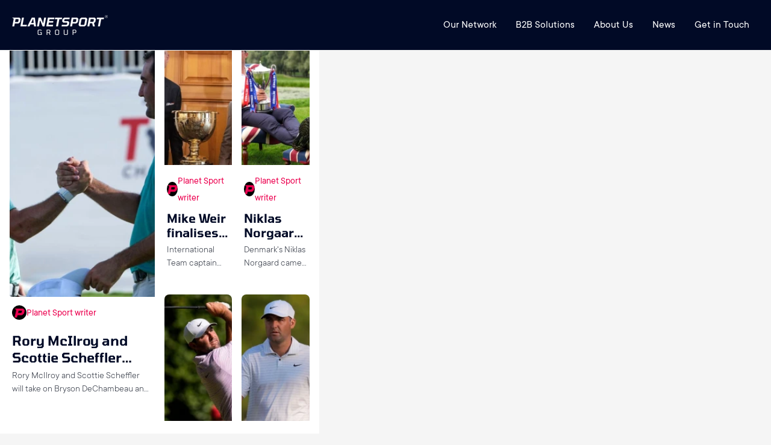

--- FILE ---
content_type: text/html; charset=utf-8
request_url: https://www.planetsport.com/golf
body_size: 14481
content:
<!DOCTYPE html><html lang="en"><head><meta charSet="utf-8"/><meta name="viewport" content="width=device-width, initial-scale=1"/><meta name="viewport" content="width=device-width, user-scalable=no"/><link rel="preload" as="image" imageSrcSet="https://www.planetsport.com/group-pages-assets/images/PS group@2x.png 80w, undefined/assets/images/PS group@2x.png 159w, undefined/assets/images/PS group@2x.png 239w, undefined/assets/images/PS group@2x.png 318w, undefined/assets/images/PS group@2x.png 398w, undefined/assets/images/PS group@2x.png 477w" imageSizes="(max-width: 159px) 100vw, 159px"/><link rel="preload" as="image" href="https://www.planetsport.com/group-pages-assets/images/PS group@2x.png"/><link rel="preload" as="image" href="https://www.planetsport.com/group-pages-assets/images/F365 Logo-Dec-23-2024-02-23-34-3968-PM.webp"/><link rel="preload" as="image" href="https://www.planetsport.com/group-pages-assets/images/TT.webp"/><link rel="preload" as="image" href="https://www.planetsport.com/group-pages-assets/images/PF1.png"/><link rel="preload" as="image" href="https://www.planetsport.com/group-pages-assets/images/Planet Rugby.png"/><link rel="preload" as="image" href="https://www.planetsport.com/group-pages-assets/images/Planet Football-1.png"/><link rel="preload" as="image" href="https://www.planetsport.com/group-pages-assets/images/Tennis365.png"/><link rel="preload" as="image" href="https://www.planetsport.com/group-pages-assets/images/LRL.png"/><link rel="preload" as="image" href="https://www.planetsport.com/group-pages-assets/images/Cricket365.png"/><link rel="preload" as="image" imageSrcSet="/_next/image?url=https%3A%2F%2Fwww.planetsport.com%2Fimage-library%2Fland%2F700%2F1368606_0ae758f83c7010e2d68e6225bed6af29dc8ba3b9bddf121d33619e6cb8de0712&amp;w=128&amp;q=75 128w, /_next/image?url=https%3A%2F%2Fwww.planetsport.com%2Fimage-library%2Fland%2F700%2F1368606_0ae758f83c7010e2d68e6225bed6af29dc8ba3b9bddf121d33619e6cb8de0712&amp;w=128&amp;q=75 128w, /_next/image?url=https%3A%2F%2Fwww.planetsport.com%2Fimage-library%2Fland%2F700%2F1368606_0ae758f83c7010e2d68e6225bed6af29dc8ba3b9bddf121d33619e6cb8de0712&amp;w=256&amp;q=75 256w, /_next/image?url=https%3A%2F%2Fwww.planetsport.com%2Fimage-library%2Fland%2F700%2F1368606_0ae758f83c7010e2d68e6225bed6af29dc8ba3b9bddf121d33619e6cb8de0712&amp;w=340&amp;q=75 340w, /_next/image?url=https%3A%2F%2Fwww.planetsport.com%2Fimage-library%2Fland%2F700%2F1368606_0ae758f83c7010e2d68e6225bed6af29dc8ba3b9bddf121d33619e6cb8de0712&amp;w=384&amp;q=75 384w, /_next/image?url=https%3A%2F%2Fwww.planetsport.com%2Fimage-library%2Fland%2F700%2F1368606_0ae758f83c7010e2d68e6225bed6af29dc8ba3b9bddf121d33619e6cb8de0712&amp;w=640&amp;q=75 640w, /_next/image?url=https%3A%2F%2Fwww.planetsport.com%2Fimage-library%2Fland%2F700%2F1368606_0ae758f83c7010e2d68e6225bed6af29dc8ba3b9bddf121d33619e6cb8de0712&amp;w=768&amp;q=75 768w, /_next/image?url=https%3A%2F%2Fwww.planetsport.com%2Fimage-library%2Fland%2F700%2F1368606_0ae758f83c7010e2d68e6225bed6af29dc8ba3b9bddf121d33619e6cb8de0712&amp;w=1200&amp;q=75 1200w, /_next/image?url=https%3A%2F%2Fwww.planetsport.com%2Fimage-library%2Fland%2F700%2F1368606_0ae758f83c7010e2d68e6225bed6af29dc8ba3b9bddf121d33619e6cb8de0712&amp;w=1600&amp;q=75 1600w" imageSizes="100vw" fetchPriority="high"/><link rel="preload" as="image" imageSrcSet="/_next/image?url=https%3A%2F%2Fwww.planetsport.com%2Fimage-library%2Fland%2F345%2F1403429_82dcde16347c880e1110996e2ac52929a65320a9eb9343156c0b663eb25321a9&amp;w=128&amp;q=75 128w, /_next/image?url=https%3A%2F%2Fwww.planetsport.com%2Fimage-library%2Fland%2F345%2F1403429_82dcde16347c880e1110996e2ac52929a65320a9eb9343156c0b663eb25321a9&amp;w=128&amp;q=75 128w, /_next/image?url=https%3A%2F%2Fwww.planetsport.com%2Fimage-library%2Fland%2F345%2F1403429_82dcde16347c880e1110996e2ac52929a65320a9eb9343156c0b663eb25321a9&amp;w=256&amp;q=75 256w, /_next/image?url=https%3A%2F%2Fwww.planetsport.com%2Fimage-library%2Fland%2F345%2F1403429_82dcde16347c880e1110996e2ac52929a65320a9eb9343156c0b663eb25321a9&amp;w=340&amp;q=75 340w, /_next/image?url=https%3A%2F%2Fwww.planetsport.com%2Fimage-library%2Fland%2F345%2F1403429_82dcde16347c880e1110996e2ac52929a65320a9eb9343156c0b663eb25321a9&amp;w=384&amp;q=75 384w, /_next/image?url=https%3A%2F%2Fwww.planetsport.com%2Fimage-library%2Fland%2F345%2F1403429_82dcde16347c880e1110996e2ac52929a65320a9eb9343156c0b663eb25321a9&amp;w=640&amp;q=75 640w, /_next/image?url=https%3A%2F%2Fwww.planetsport.com%2Fimage-library%2Fland%2F345%2F1403429_82dcde16347c880e1110996e2ac52929a65320a9eb9343156c0b663eb25321a9&amp;w=768&amp;q=75 768w, /_next/image?url=https%3A%2F%2Fwww.planetsport.com%2Fimage-library%2Fland%2F345%2F1403429_82dcde16347c880e1110996e2ac52929a65320a9eb9343156c0b663eb25321a9&amp;w=1200&amp;q=75 1200w, /_next/image?url=https%3A%2F%2Fwww.planetsport.com%2Fimage-library%2Fland%2F345%2F1403429_82dcde16347c880e1110996e2ac52929a65320a9eb9343156c0b663eb25321a9&amp;w=1600&amp;q=75 1600w" imageSizes="100vw" fetchPriority="high"/><link rel="preload" as="image" imageSrcSet="/_next/image?url=https%3A%2F%2Fwww.planetsport.com%2Fimage-library%2Fland%2F345%2F1667835_scottie-scheffler-tour-championship16.webp&amp;w=128&amp;q=75 128w, /_next/image?url=https%3A%2F%2Fwww.planetsport.com%2Fimage-library%2Fland%2F345%2F1667835_scottie-scheffler-tour-championship16.webp&amp;w=128&amp;q=75 128w, /_next/image?url=https%3A%2F%2Fwww.planetsport.com%2Fimage-library%2Fland%2F345%2F1667835_scottie-scheffler-tour-championship16.webp&amp;w=256&amp;q=75 256w, /_next/image?url=https%3A%2F%2Fwww.planetsport.com%2Fimage-library%2Fland%2F345%2F1667835_scottie-scheffler-tour-championship16.webp&amp;w=340&amp;q=75 340w, /_next/image?url=https%3A%2F%2Fwww.planetsport.com%2Fimage-library%2Fland%2F345%2F1667835_scottie-scheffler-tour-championship16.webp&amp;w=384&amp;q=75 384w, /_next/image?url=https%3A%2F%2Fwww.planetsport.com%2Fimage-library%2Fland%2F345%2F1667835_scottie-scheffler-tour-championship16.webp&amp;w=640&amp;q=75 640w, /_next/image?url=https%3A%2F%2Fwww.planetsport.com%2Fimage-library%2Fland%2F345%2F1667835_scottie-scheffler-tour-championship16.webp&amp;w=768&amp;q=75 768w, /_next/image?url=https%3A%2F%2Fwww.planetsport.com%2Fimage-library%2Fland%2F345%2F1667835_scottie-scheffler-tour-championship16.webp&amp;w=1200&amp;q=75 1200w, /_next/image?url=https%3A%2F%2Fwww.planetsport.com%2Fimage-library%2Fland%2F345%2F1667835_scottie-scheffler-tour-championship16.webp&amp;w=1600&amp;q=75 1600w" imageSizes="100vw" fetchPriority="high"/><link rel="preload" as="image" imageSrcSet="/_next/image?url=https%3A%2F%2Fwww.planetsport.com%2Fimage-library%2Fland%2F345%2F1674510_niklas-norgaard-win-british-masters16.webp&amp;w=128&amp;q=75 128w, /_next/image?url=https%3A%2F%2Fwww.planetsport.com%2Fimage-library%2Fland%2F345%2F1674510_niklas-norgaard-win-british-masters16.webp&amp;w=128&amp;q=75 128w, /_next/image?url=https%3A%2F%2Fwww.planetsport.com%2Fimage-library%2Fland%2F345%2F1674510_niklas-norgaard-win-british-masters16.webp&amp;w=256&amp;q=75 256w, /_next/image?url=https%3A%2F%2Fwww.planetsport.com%2Fimage-library%2Fland%2F345%2F1674510_niklas-norgaard-win-british-masters16.webp&amp;w=340&amp;q=75 340w, /_next/image?url=https%3A%2F%2Fwww.planetsport.com%2Fimage-library%2Fland%2F345%2F1674510_niklas-norgaard-win-british-masters16.webp&amp;w=384&amp;q=75 384w, /_next/image?url=https%3A%2F%2Fwww.planetsport.com%2Fimage-library%2Fland%2F345%2F1674510_niklas-norgaard-win-british-masters16.webp&amp;w=640&amp;q=75 640w, /_next/image?url=https%3A%2F%2Fwww.planetsport.com%2Fimage-library%2Fland%2F345%2F1674510_niklas-norgaard-win-british-masters16.webp&amp;w=768&amp;q=75 768w, /_next/image?url=https%3A%2F%2Fwww.planetsport.com%2Fimage-library%2Fland%2F345%2F1674510_niklas-norgaard-win-british-masters16.webp&amp;w=1200&amp;q=75 1200w, /_next/image?url=https%3A%2F%2Fwww.planetsport.com%2Fimage-library%2Fland%2F345%2F1674510_niklas-norgaard-win-british-masters16.webp&amp;w=1600&amp;q=75 1600w" imageSizes="100vw" fetchPriority="high"/><link rel="preload" as="image" imageSrcSet="/_next/image?url=https%3A%2F%2Fwww.planetsport.com%2Fimage-library%2Fland%2F345%2F1544823_scottie-scheffler-14-jun-202416.webp&amp;w=128&amp;q=75 128w, /_next/image?url=https%3A%2F%2Fwww.planetsport.com%2Fimage-library%2Fland%2F345%2F1544823_scottie-scheffler-14-jun-202416.webp&amp;w=128&amp;q=75 128w, /_next/image?url=https%3A%2F%2Fwww.planetsport.com%2Fimage-library%2Fland%2F345%2F1544823_scottie-scheffler-14-jun-202416.webp&amp;w=256&amp;q=75 256w, /_next/image?url=https%3A%2F%2Fwww.planetsport.com%2Fimage-library%2Fland%2F345%2F1544823_scottie-scheffler-14-jun-202416.webp&amp;w=340&amp;q=75 340w, /_next/image?url=https%3A%2F%2Fwww.planetsport.com%2Fimage-library%2Fland%2F345%2F1544823_scottie-scheffler-14-jun-202416.webp&amp;w=384&amp;q=75 384w, /_next/image?url=https%3A%2F%2Fwww.planetsport.com%2Fimage-library%2Fland%2F345%2F1544823_scottie-scheffler-14-jun-202416.webp&amp;w=640&amp;q=75 640w, /_next/image?url=https%3A%2F%2Fwww.planetsport.com%2Fimage-library%2Fland%2F345%2F1544823_scottie-scheffler-14-jun-202416.webp&amp;w=768&amp;q=75 768w, /_next/image?url=https%3A%2F%2Fwww.planetsport.com%2Fimage-library%2Fland%2F345%2F1544823_scottie-scheffler-14-jun-202416.webp&amp;w=1200&amp;q=75 1200w, /_next/image?url=https%3A%2F%2Fwww.planetsport.com%2Fimage-library%2Fland%2F345%2F1544823_scottie-scheffler-14-jun-202416.webp&amp;w=1600&amp;q=75 1600w" imageSizes="100vw" fetchPriority="high"/><link rel="stylesheet" href="/_next/static/css/79fe4707a649b30c.css" data-precedence="next"/><link rel="stylesheet" href="/_next/static/css/916882103e42d2ed.css" data-precedence="next"/><link rel="stylesheet" href="/_next/static/css/097ae12f8d9f7c3b.css" data-precedence="next"/><link rel="stylesheet" href="/_next/static/css/dfc36b32c11d570b.css" data-precedence="next"/><link rel="stylesheet" href="/_next/static/css/1c23155a5edb2c47.css" data-precedence="next"/><link rel="stylesheet" href="/_next/static/css/437a0f12799d7523.css" data-precedence="next"/><link rel="stylesheet" href="/_next/static/css/400481e5b0a9c660.css" data-precedence="next"/><link rel="stylesheet" href="/_next/static/css/158d072e342f82c8.css" data-precedence="next"/><link rel="stylesheet" href="/_next/static/css/4e15b6d3ca964c51.css" data-precedence="next"/><link rel="stylesheet" href="/_next/static/css/07a098635536dd3e.css" data-precedence="next"/><link rel="stylesheet" href="/_next/static/css/a19e358454f32e09.css" data-precedence="next"/><link rel="stylesheet" href="/_next/static/css/847bfa35dcb5d571.css" data-precedence="next"/><link rel="preload" as="script" fetchPriority="low" href="/_next/static/chunks/webpack-8f93178e939d6349.js"/><script src="/_next/static/chunks/fd9d1056-0fb48afd1c2aa058.js" async=""></script><script src="/_next/static/chunks/2117-be10ecb68681bf51.js" async=""></script><script src="/_next/static/chunks/main-app-4bb4be5f7089df4f.js" async=""></script><script src="/_next/static/chunks/5878-8a66473c36a2d14e.js" async=""></script><script src="/_next/static/chunks/6779-401127f8273c2ab8.js" async=""></script><script src="/_next/static/chunks/8003-9300fcb3243da093.js" async=""></script><script src="/_next/static/chunks/app/layout-8c3f96e288483017.js" async=""></script><script src="/_next/static/chunks/app/not-found-5fd44835e55f2f6f.js" async=""></script><script src="/_next/static/chunks/app/(group-pages)/layout-44a89ba165c6cf95.js" async=""></script><script src="/_next/static/chunks/4978-8a21d539d132ae6f.js" async=""></script><script src="/_next/static/chunks/2952-d7ba94e42096cdad.js" async=""></script><script src="/_next/static/chunks/3428-e99802bc8de3d26a.js" async=""></script><script src="/_next/static/chunks/4215-3c237062e8e639aa.js" async=""></script><script src="/_next/static/chunks/app/golf/page-52bbe2868b499122.js" async=""></script><link rel="preload" as="image" href="https://www.planetsport.com/group-pages-assets/images/Golf365.webp"/><link rel="preload" href="https://securepubads.g.doubleclick.net/tag/js/gpt.js" as="script" crossorigin=""/><link rel="preload" href="https://t.pubperf.com/t/69a34b9348.js" as="script"/><link rel="preload" href="https://cmp.uniconsent.com/v2/stubgcm.min.js" as="script"/><title>Golf News, Betting, Tips, Odds And Expert Predictions | Planet Sport</title><meta name="description" content="Get the Latest Golf News, Betting Tips, Race Cards, Odds and more at Planet Sport"/><meta name="keywords" content="Golf"/><meta name="robots" content="max-video-preview:-1, max-image-preview:large, max-snippet:-1"/><meta name="title" content="Golf News, Betting, Tips, Odds And Expert Predictions | Planet Sport"/><meta name="targeting" content="Golf"/><meta name="tag" content="Golf"/><link rel="canonical" href="https://www.planetsport.com/golf"/><meta property="og:title" content="Golf News, Betting, Tips, Odds And Expert Predictions | Planet Sport"/><meta property="og:description" content="Get the Latest Golf News, Betting Tips, Race Cards, Odds and more at Planet Sport"/><meta property="og:url" content="https://www.planetsport.com/golf"/><meta property="og:site_name" content="Planet Sport"/><meta property="og:locale" content="en_GB"/><meta property="og:image" content="https://www.planetsport.com/assets/images/planet-logo.png"/><meta property="og:type" content="website"/><meta name="twitter:card" content="summary"/><meta name="twitter:site" content="PlanetSport.com"/><meta name="twitter:title" content="Golf News, Betting, Tips, Odds And Expert Predictions | Planet Sport"/><meta name="twitter:description" content="Get the Latest Golf News, Betting Tips, Race Cards, Odds and more at Planet Sport"/><meta name="twitter:image" content="https://www.planetsport.com/assets/images/planet-logo.png"/><meta name="application-name" content="Planet Sport"/><meta name="apple-mobile-web-app-title" content="Planet Sport"/><meta property="og:site_name" content="Planet Sport"/><meta name="twitter:site" content="@planetsportcom"/><meta name="twitter:creator" content="@planetsportcom"/><link rel="dns-prefetch" href="//cmp.uniconsent.com"/><link rel="dns-prefetch" href="//pubtm.com"/><link rel="preconnect" href="https://cmp.uniconsent.com" crossorigin="true"/><link rel="preconnect" href="https://pubtm.com" crossorigin="true"/><meta name="google-site-verification" content="6Ub4svt3hLI5558zFvmPchWoavzsLtwseTwbLRLE8cw"/><link rel="stylesheet" href="https://use.typekit.net/qsd5cjl.css"/><script type="application/ld+json">{"@context":["https://schema.org/",{"@language":"en"}],"@type":"Organization","logo":{"@type":"ImageObject","url":"https://www.planetsport.com/assets/images/planet-logo.webp","height":"75","width":"384"},"name":"Planet Sport","legalName":"Planet Sport","description":"Planet Sport - Sport News, Views, Gossip and much more....","foundingDate":2010,"founders":{"@type":"Person","name":"Planet Sport"},"address":{"@type":"PostalAddress","streetAddress":"Avenue HQ","addressLocality":"10-12 East Parade","addressRegion":"Leeds","postalCode":"LS1 2BH","addressCountry":"UK"},"contactPoint":{"@type":"ContactPoint","contactType":"customer support","telephone":"","email":"info@planetsport.com"},"sameAs":["https://www.instagram.com/planetsportcom","https://www.facebook.com/planetsportcom","https://twitter.com/planetsportcom","https://www.youtube.com/@planetsportcom","https://www.tiktok.com/@planetsport.com","https://www.linkedin.com/company/planetsportgroup"],"url":"https://www.planetsport.com"}</script><script type="application/ld+json">{"@context":"https://schema.org/","@type":"WebSite","name":"Planet Sport","url":"https://www.planetsport.com/","potentialAction":{"@type":"SearchAction","target":"https://planetsport.com/search/?q={search_term_string}","query-input":"required name=search_term_string"}}</script><script src="/_next/static/chunks/polyfills-42372ed130431b0a.js" noModule=""></script></head><body><noscript><iframe src="https://www.googletagmanager.com/ns.html?id=GTM-N558R5F" height="0" width="0" style="display:none;visibility:hidden" title="google tag manager"></iframe></noscript><div class="wrapper"><header class="ps-header ps-header-default ps-header-white"><div class="ps-header_container"><div class="ps-header_logo"><a class="ps-header_logo_dark" href="/"><img src="https://www.planetsport.com/group-pages-assets/images/PS group@2x.png" alt="PS group@2x" width="159" height="34" srcSet="https://www.planetsport.com/group-pages-assets/images/PS group@2x.png 80w, undefined/assets/images/PS group@2x.png 159w, undefined/assets/images/PS group@2x.png 239w, undefined/assets/images/PS group@2x.png 318w, undefined/assets/images/PS group@2x.png 398w, undefined/assets/images/PS group@2x.png 477w" sizes="(max-width: 159px) 100vw, 159px"/> </a></div><div class="ps-header_right"><div class="ps-header_menu-wrapper"><div class="ps-header_navigation"><div class="ps-header_menu  js-enabled"><button class="ps-mobile-trigger hamburger hamburger--squeeze " type="button"><span class="hamburger-box"><span class="hamburger-inner"></span></span></button><div id="hs_menu_wrapper_header-menu_" class="hs-menu-wrapper active-branch flyouts hs-menu-flow-horizontal" role="navigation" data-sitemap-name="default" data-menu-id="42706996398" aria-label="Navigation Menu" style="display:block"><ul role="menu"><li class="hs-menu-item hs-menu-depth-1 hs-item-has-children " role="none"><a aria-haspopup="true" aria-expanded="false" role="menuitem" href="/brands">Our Network</a><ul role="menu" class="hs-menu-children-wrapper"><li class="hs-menu-item hs-menu-depth-2" role="none"><a role="menuitem" href="https://www.teamtalk.com/about-us">TEAMtalk</a></li><li class="hs-menu-item hs-menu-depth-2" role="none"><a role="menuitem" href="https://www.football365.com/about-us">Football365</a></li><li class="hs-menu-item hs-menu-depth-2" role="none"><a role="menuitem" href="https://www.planetf1.com/about-us">PlanetF1.com</a></li><li class="hs-menu-item hs-menu-depth-2" role="none"><a role="menuitem" href="https://www.planetfootball.com/about-us">Planet Football</a></li><li class="hs-menu-item hs-menu-depth-2" role="none"><a role="menuitem" href="https://www.planetrugby.com/about-us">Planet Rugby</a></li><li class="hs-menu-item hs-menu-depth-2" role="none"><a role="menuitem" href="https://www.loverugbyleague.com/about">Love Rugby League</a></li><li class="hs-menu-item hs-menu-depth-2" role="none"><a role="menuitem" href="https://www.tennis365.com/about-us">Tennis365</a></li></ul></li><li class="hs-menu-item hs-menu-depth-1 hs-item-has-children " role="none"><a aria-haspopup="true" aria-expanded="false" role="menuitem" href="#">B2B Solutions</a><ul role="menu" class="hs-menu-children-wrapper"><li class="hs-menu-item hs-menu-depth-2" role="none"><a role="menuitem" href="/partner-media">Partner Media</a></li><li class="hs-menu-item hs-menu-depth-2" role="none"><a role="menuitem" href="/premium-advertising-solutions">Premium Advertising Solutions</a></li><li class="hs-menu-item hs-menu-depth-2" role="none"><a role="menuitem" href="/monetisehub">Monetise Hub</a></li></ul></li><li class="hs-menu-item hs-menu-depth-1 hs-item-has-children " role="none"><a aria-haspopup="true" aria-expanded="false" role="menuitem" href="/about-us">About Us</a><ul role="menu" class="hs-menu-children-wrapper"><li class="hs-menu-item hs-menu-depth-2" role="none"><a role="menuitem" href="/meet-our-team">Our Team</a></li><li class="hs-menu-item hs-menu-depth-2" role="none"><a role="menuitem" href="/meet-our-board">Our Board</a></li><li class="hs-menu-item hs-menu-depth-2" role="none"><a role="menuitem" target="_blank" rel="noopener" href="https://planetsport.careers.hibob.com/">Careers</a></li></ul></li><li class="hs-menu-item hs-menu-depth-1 hs-item-has-children " role="none"><a aria-haspopup="true" aria-expanded="false" role="menuitem" href="#">News</a><ul role="menu" class="hs-menu-children-wrapper"><li class="hs-menu-item hs-menu-depth-2" role="none"><a role="menuitem" href="/case-studies">Case Studies</a></li></ul></li><li class="hs-menu-item hs-menu-depth-1" role="none"><a role="menuitem" href="/contact">Get in Touch</a></li></ul></div></div></div></div></div></div></header><div class="container"><div class="psContainerInner"><div class="psTPContent"><section class="psTopStoryOuter"><div class="psMainTitle"><h1>Golf</h1></div><div class="psTopStorySection psTopStoryProfileSection"><article class="psTopStoryPost"><div class="psTopStoryPic"><a class="" target="_self" href="/golf/news/rory-mcilroy-and-scottie-scheffler-partner-up-in-made-for-tv-match"><img alt="Rory McIlroy and Scottie Scheffler partner up in made-for-TV match" data-testid="" fetchPriority="high" loading="eager" decoding="async" data-nimg="fill" class="" style="position:absolute;height:100%;width:100%;left:0;top:0;right:0;bottom:0;color:transparent" sizes="100vw" srcSet="/_next/image?url=https%3A%2F%2Fwww.planetsport.com%2Fimage-library%2Fland%2F700%2F1368606_0ae758f83c7010e2d68e6225bed6af29dc8ba3b9bddf121d33619e6cb8de0712&amp;w=128&amp;q=75 128w, /_next/image?url=https%3A%2F%2Fwww.planetsport.com%2Fimage-library%2Fland%2F700%2F1368606_0ae758f83c7010e2d68e6225bed6af29dc8ba3b9bddf121d33619e6cb8de0712&amp;w=128&amp;q=75 128w, /_next/image?url=https%3A%2F%2Fwww.planetsport.com%2Fimage-library%2Fland%2F700%2F1368606_0ae758f83c7010e2d68e6225bed6af29dc8ba3b9bddf121d33619e6cb8de0712&amp;w=256&amp;q=75 256w, /_next/image?url=https%3A%2F%2Fwww.planetsport.com%2Fimage-library%2Fland%2F700%2F1368606_0ae758f83c7010e2d68e6225bed6af29dc8ba3b9bddf121d33619e6cb8de0712&amp;w=340&amp;q=75 340w, /_next/image?url=https%3A%2F%2Fwww.planetsport.com%2Fimage-library%2Fland%2F700%2F1368606_0ae758f83c7010e2d68e6225bed6af29dc8ba3b9bddf121d33619e6cb8de0712&amp;w=384&amp;q=75 384w, /_next/image?url=https%3A%2F%2Fwww.planetsport.com%2Fimage-library%2Fland%2F700%2F1368606_0ae758f83c7010e2d68e6225bed6af29dc8ba3b9bddf121d33619e6cb8de0712&amp;w=640&amp;q=75 640w, /_next/image?url=https%3A%2F%2Fwww.planetsport.com%2Fimage-library%2Fland%2F700%2F1368606_0ae758f83c7010e2d68e6225bed6af29dc8ba3b9bddf121d33619e6cb8de0712&amp;w=768&amp;q=75 768w, /_next/image?url=https%3A%2F%2Fwww.planetsport.com%2Fimage-library%2Fland%2F700%2F1368606_0ae758f83c7010e2d68e6225bed6af29dc8ba3b9bddf121d33619e6cb8de0712&amp;w=1200&amp;q=75 1200w, /_next/image?url=https%3A%2F%2Fwww.planetsport.com%2Fimage-library%2Fland%2F700%2F1368606_0ae758f83c7010e2d68e6225bed6af29dc8ba3b9bddf121d33619e6cb8de0712&amp;w=1600&amp;q=75 1600w" src="/_next/image?url=https%3A%2F%2Fwww.planetsport.com%2Fimage-library%2Fland%2F700%2F1368606_0ae758f83c7010e2d68e6225bed6af29dc8ba3b9bddf121d33619e6cb8de0712&amp;w=1600&amp;q=75"/></a></div><div class="psTopStoryDesc"><ul class="psTopStoryAuthor"><li class="psTopStoryAuthor"><img alt="Planet Sport writer" data-testid="" fetchPriority="low" loading="lazy" width="24" height="24" decoding="async" data-nimg="1" class="" style="color:transparent" sizes="100vw" srcSet="/_next/image?url=https%3A%2F%2Fwww.planetsport.com%2Fimage-library%2Fland%2F345%2Fp%2Fplanet-sport-logo.webp&amp;w=128&amp;q=75 128w, /_next/image?url=https%3A%2F%2Fwww.planetsport.com%2Fimage-library%2Fland%2F345%2Fp%2Fplanet-sport-logo.webp&amp;w=128&amp;q=75 128w, /_next/image?url=https%3A%2F%2Fwww.planetsport.com%2Fimage-library%2Fland%2F345%2Fp%2Fplanet-sport-logo.webp&amp;w=256&amp;q=75 256w, /_next/image?url=https%3A%2F%2Fwww.planetsport.com%2Fimage-library%2Fland%2F345%2Fp%2Fplanet-sport-logo.webp&amp;w=340&amp;q=75 340w, /_next/image?url=https%3A%2F%2Fwww.planetsport.com%2Fimage-library%2Fland%2F345%2Fp%2Fplanet-sport-logo.webp&amp;w=384&amp;q=75 384w, /_next/image?url=https%3A%2F%2Fwww.planetsport.com%2Fimage-library%2Fland%2F345%2Fp%2Fplanet-sport-logo.webp&amp;w=640&amp;q=75 640w, /_next/image?url=https%3A%2F%2Fwww.planetsport.com%2Fimage-library%2Fland%2F345%2Fp%2Fplanet-sport-logo.webp&amp;w=768&amp;q=75 768w, /_next/image?url=https%3A%2F%2Fwww.planetsport.com%2Fimage-library%2Fland%2F345%2Fp%2Fplanet-sport-logo.webp&amp;w=1200&amp;q=75 1200w, /_next/image?url=https%3A%2F%2Fwww.planetsport.com%2Fimage-library%2Fland%2F345%2Fp%2Fplanet-sport-logo.webp&amp;w=1600&amp;q=75 1600w" src="/_next/image?url=https%3A%2F%2Fwww.planetsport.com%2Fimage-library%2Fland%2F345%2Fp%2Fplanet-sport-logo.webp&amp;w=1600&amp;q=75"/></li><li><a class="br_story_authore" target="_self" href="/author/planet-sport-writer">Planet Sport writer</a></li></ul><a class="" target="_self" href="/golf/news/rory-mcilroy-and-scottie-scheffler-partner-up-in-made-for-tv-match"><h2>Rory McIlroy and Scottie Scheffler partner up in made-for-TV match</h2></a><div class="psTopStoryDescDetail"><p>Rory McIlroy and Scottie Scheffler will take on Bryson DeChambeau and Brooks Koepka in a made-for-TV match in Las Vegas.</p></div><ul class="psTopStoryPostTags"></ul></div></article><article class="psTopStoryPost"><div class="psTopStoryPic"><a class="" target="_self" href="/golf/news/mike-weir-finalises-wild-cards-for-presidents-cup-clash"><img alt="Mike Weir finalises wild cards for Presidents Cup clash" data-testid="" fetchPriority="high" loading="eager" decoding="async" data-nimg="fill" class="" style="position:absolute;height:100%;width:100%;left:0;top:0;right:0;bottom:0;color:transparent" sizes="100vw" srcSet="/_next/image?url=https%3A%2F%2Fwww.planetsport.com%2Fimage-library%2Fland%2F345%2F1403429_82dcde16347c880e1110996e2ac52929a65320a9eb9343156c0b663eb25321a9&amp;w=128&amp;q=75 128w, /_next/image?url=https%3A%2F%2Fwww.planetsport.com%2Fimage-library%2Fland%2F345%2F1403429_82dcde16347c880e1110996e2ac52929a65320a9eb9343156c0b663eb25321a9&amp;w=128&amp;q=75 128w, /_next/image?url=https%3A%2F%2Fwww.planetsport.com%2Fimage-library%2Fland%2F345%2F1403429_82dcde16347c880e1110996e2ac52929a65320a9eb9343156c0b663eb25321a9&amp;w=256&amp;q=75 256w, /_next/image?url=https%3A%2F%2Fwww.planetsport.com%2Fimage-library%2Fland%2F345%2F1403429_82dcde16347c880e1110996e2ac52929a65320a9eb9343156c0b663eb25321a9&amp;w=340&amp;q=75 340w, /_next/image?url=https%3A%2F%2Fwww.planetsport.com%2Fimage-library%2Fland%2F345%2F1403429_82dcde16347c880e1110996e2ac52929a65320a9eb9343156c0b663eb25321a9&amp;w=384&amp;q=75 384w, /_next/image?url=https%3A%2F%2Fwww.planetsport.com%2Fimage-library%2Fland%2F345%2F1403429_82dcde16347c880e1110996e2ac52929a65320a9eb9343156c0b663eb25321a9&amp;w=640&amp;q=75 640w, /_next/image?url=https%3A%2F%2Fwww.planetsport.com%2Fimage-library%2Fland%2F345%2F1403429_82dcde16347c880e1110996e2ac52929a65320a9eb9343156c0b663eb25321a9&amp;w=768&amp;q=75 768w, /_next/image?url=https%3A%2F%2Fwww.planetsport.com%2Fimage-library%2Fland%2F345%2F1403429_82dcde16347c880e1110996e2ac52929a65320a9eb9343156c0b663eb25321a9&amp;w=1200&amp;q=75 1200w, /_next/image?url=https%3A%2F%2Fwww.planetsport.com%2Fimage-library%2Fland%2F345%2F1403429_82dcde16347c880e1110996e2ac52929a65320a9eb9343156c0b663eb25321a9&amp;w=1600&amp;q=75 1600w" src="/_next/image?url=https%3A%2F%2Fwww.planetsport.com%2Fimage-library%2Fland%2F345%2F1403429_82dcde16347c880e1110996e2ac52929a65320a9eb9343156c0b663eb25321a9&amp;w=1600&amp;q=75"/></a></div><div class="psTopStoryDesc"><ul class="psTopStoryAuthor"><li class="psTopStoryAuthor"><img alt="Planet Sport writer" data-testid="" fetchPriority="low" loading="lazy" width="24" height="24" decoding="async" data-nimg="1" class="" style="color:transparent" sizes="100vw" srcSet="/_next/image?url=https%3A%2F%2Fwww.planetsport.com%2Fimage-library%2Fland%2F345%2Fp%2Fplanet-sport-logo.webp&amp;w=128&amp;q=75 128w, /_next/image?url=https%3A%2F%2Fwww.planetsport.com%2Fimage-library%2Fland%2F345%2Fp%2Fplanet-sport-logo.webp&amp;w=128&amp;q=75 128w, /_next/image?url=https%3A%2F%2Fwww.planetsport.com%2Fimage-library%2Fland%2F345%2Fp%2Fplanet-sport-logo.webp&amp;w=256&amp;q=75 256w, /_next/image?url=https%3A%2F%2Fwww.planetsport.com%2Fimage-library%2Fland%2F345%2Fp%2Fplanet-sport-logo.webp&amp;w=340&amp;q=75 340w, /_next/image?url=https%3A%2F%2Fwww.planetsport.com%2Fimage-library%2Fland%2F345%2Fp%2Fplanet-sport-logo.webp&amp;w=384&amp;q=75 384w, /_next/image?url=https%3A%2F%2Fwww.planetsport.com%2Fimage-library%2Fland%2F345%2Fp%2Fplanet-sport-logo.webp&amp;w=640&amp;q=75 640w, /_next/image?url=https%3A%2F%2Fwww.planetsport.com%2Fimage-library%2Fland%2F345%2Fp%2Fplanet-sport-logo.webp&amp;w=768&amp;q=75 768w, /_next/image?url=https%3A%2F%2Fwww.planetsport.com%2Fimage-library%2Fland%2F345%2Fp%2Fplanet-sport-logo.webp&amp;w=1200&amp;q=75 1200w, /_next/image?url=https%3A%2F%2Fwww.planetsport.com%2Fimage-library%2Fland%2F345%2Fp%2Fplanet-sport-logo.webp&amp;w=1600&amp;q=75 1600w" src="/_next/image?url=https%3A%2F%2Fwww.planetsport.com%2Fimage-library%2Fland%2F345%2Fp%2Fplanet-sport-logo.webp&amp;w=1600&amp;q=75"/></li><li><a class="br_story_authore" target="_self" href="/author/planet-sport-writer">Planet Sport writer</a></li></ul><a class="" target="_self" href="/golf/news/mike-weir-finalises-wild-cards-for-presidents-cup-clash"><h2>Mike Weir finalises wild cards for Presidents Cup clash</h2></a><div class="psTopStoryDescDetail"><p>International Team captain Mike Weir has selected his six wild cards and finalised his Presidents Cup team to face the United States.</p></div><ul class="psTopStoryPostTags"></ul></div></article><article class="psTopStoryPost"><div class="psTopStoryPic"><a class="" target="_self" href="/golf/news/fedex-cup-finale-scottie-scheffler-claims-golfs-biggest-payday-with-tour-championship-win"><img alt="FedEx Cup finale: Scottie Scheffler claims golfs&#x27; biggest payday with Tour Championship win" data-testid="" fetchPriority="high" loading="eager" decoding="async" data-nimg="fill" class="" style="position:absolute;height:100%;width:100%;left:0;top:0;right:0;bottom:0;color:transparent" sizes="100vw" srcSet="/_next/image?url=https%3A%2F%2Fwww.planetsport.com%2Fimage-library%2Fland%2F345%2F1667835_scottie-scheffler-tour-championship16.webp&amp;w=128&amp;q=75 128w, /_next/image?url=https%3A%2F%2Fwww.planetsport.com%2Fimage-library%2Fland%2F345%2F1667835_scottie-scheffler-tour-championship16.webp&amp;w=128&amp;q=75 128w, /_next/image?url=https%3A%2F%2Fwww.planetsport.com%2Fimage-library%2Fland%2F345%2F1667835_scottie-scheffler-tour-championship16.webp&amp;w=256&amp;q=75 256w, /_next/image?url=https%3A%2F%2Fwww.planetsport.com%2Fimage-library%2Fland%2F345%2F1667835_scottie-scheffler-tour-championship16.webp&amp;w=340&amp;q=75 340w, /_next/image?url=https%3A%2F%2Fwww.planetsport.com%2Fimage-library%2Fland%2F345%2F1667835_scottie-scheffler-tour-championship16.webp&amp;w=384&amp;q=75 384w, /_next/image?url=https%3A%2F%2Fwww.planetsport.com%2Fimage-library%2Fland%2F345%2F1667835_scottie-scheffler-tour-championship16.webp&amp;w=640&amp;q=75 640w, /_next/image?url=https%3A%2F%2Fwww.planetsport.com%2Fimage-library%2Fland%2F345%2F1667835_scottie-scheffler-tour-championship16.webp&amp;w=768&amp;q=75 768w, /_next/image?url=https%3A%2F%2Fwww.planetsport.com%2Fimage-library%2Fland%2F345%2F1667835_scottie-scheffler-tour-championship16.webp&amp;w=1200&amp;q=75 1200w, /_next/image?url=https%3A%2F%2Fwww.planetsport.com%2Fimage-library%2Fland%2F345%2F1667835_scottie-scheffler-tour-championship16.webp&amp;w=1600&amp;q=75 1600w" src="/_next/image?url=https%3A%2F%2Fwww.planetsport.com%2Fimage-library%2Fland%2F345%2F1667835_scottie-scheffler-tour-championship16.webp&amp;w=1600&amp;q=75"/></a></div><div class="psTopStoryDesc"><ul class="psTopStoryAuthor"><li class="psTopStoryAuthor"><img alt="Planet Sport writer" data-testid="" fetchPriority="low" loading="lazy" width="24" height="24" decoding="async" data-nimg="1" class="" style="color:transparent" sizes="100vw" srcSet="/_next/image?url=https%3A%2F%2Fwww.planetsport.com%2Fimage-library%2Fland%2F345%2Fp%2Fplanet-sport-logo.webp&amp;w=128&amp;q=75 128w, /_next/image?url=https%3A%2F%2Fwww.planetsport.com%2Fimage-library%2Fland%2F345%2Fp%2Fplanet-sport-logo.webp&amp;w=128&amp;q=75 128w, /_next/image?url=https%3A%2F%2Fwww.planetsport.com%2Fimage-library%2Fland%2F345%2Fp%2Fplanet-sport-logo.webp&amp;w=256&amp;q=75 256w, /_next/image?url=https%3A%2F%2Fwww.planetsport.com%2Fimage-library%2Fland%2F345%2Fp%2Fplanet-sport-logo.webp&amp;w=340&amp;q=75 340w, /_next/image?url=https%3A%2F%2Fwww.planetsport.com%2Fimage-library%2Fland%2F345%2Fp%2Fplanet-sport-logo.webp&amp;w=384&amp;q=75 384w, /_next/image?url=https%3A%2F%2Fwww.planetsport.com%2Fimage-library%2Fland%2F345%2Fp%2Fplanet-sport-logo.webp&amp;w=640&amp;q=75 640w, /_next/image?url=https%3A%2F%2Fwww.planetsport.com%2Fimage-library%2Fland%2F345%2Fp%2Fplanet-sport-logo.webp&amp;w=768&amp;q=75 768w, /_next/image?url=https%3A%2F%2Fwww.planetsport.com%2Fimage-library%2Fland%2F345%2Fp%2Fplanet-sport-logo.webp&amp;w=1200&amp;q=75 1200w, /_next/image?url=https%3A%2F%2Fwww.planetsport.com%2Fimage-library%2Fland%2F345%2Fp%2Fplanet-sport-logo.webp&amp;w=1600&amp;q=75 1600w" src="/_next/image?url=https%3A%2F%2Fwww.planetsport.com%2Fimage-library%2Fland%2F345%2Fp%2Fplanet-sport-logo.webp&amp;w=1600&amp;q=75"/></li><li><a class="br_story_authore" target="_self" href="/author/planet-sport-writer">Planet Sport writer</a></li></ul><a class="" target="_self" href="/golf/news/fedex-cup-finale-scottie-scheffler-claims-golfs-biggest-payday-with-tour-championship-win"><h2>FedEx Cup finale: Scottie Scheffler claims golfs&#x27; biggest payday with Tour Championship win</h2></a><div class="psTopStoryDescDetail"><p>American Scottie Scheffler claimed the $25 million FedEx Cup title after cruising to a four-stroke win at the Tour Championship in Atlanta on Sunday.</p></div><ul class="psTopStoryPostTags"></ul></div></article><article class="psTopStoryPost"><div class="psTopStoryPic"><a class="" target="_self" href="/golf/news/niklas-norgaard-holds-on-to-win-thrilling-british-masters"><img alt="Niklas Norgaard holds on to win thrilling British Masters" data-testid="" fetchPriority="high" loading="eager" decoding="async" data-nimg="fill" class="" style="position:absolute;height:100%;width:100%;left:0;top:0;right:0;bottom:0;color:transparent" sizes="100vw" srcSet="/_next/image?url=https%3A%2F%2Fwww.planetsport.com%2Fimage-library%2Fland%2F345%2F1674510_niklas-norgaard-win-british-masters16.webp&amp;w=128&amp;q=75 128w, /_next/image?url=https%3A%2F%2Fwww.planetsport.com%2Fimage-library%2Fland%2F345%2F1674510_niklas-norgaard-win-british-masters16.webp&amp;w=128&amp;q=75 128w, /_next/image?url=https%3A%2F%2Fwww.planetsport.com%2Fimage-library%2Fland%2F345%2F1674510_niklas-norgaard-win-british-masters16.webp&amp;w=256&amp;q=75 256w, /_next/image?url=https%3A%2F%2Fwww.planetsport.com%2Fimage-library%2Fland%2F345%2F1674510_niklas-norgaard-win-british-masters16.webp&amp;w=340&amp;q=75 340w, /_next/image?url=https%3A%2F%2Fwww.planetsport.com%2Fimage-library%2Fland%2F345%2F1674510_niklas-norgaard-win-british-masters16.webp&amp;w=384&amp;q=75 384w, /_next/image?url=https%3A%2F%2Fwww.planetsport.com%2Fimage-library%2Fland%2F345%2F1674510_niklas-norgaard-win-british-masters16.webp&amp;w=640&amp;q=75 640w, /_next/image?url=https%3A%2F%2Fwww.planetsport.com%2Fimage-library%2Fland%2F345%2F1674510_niklas-norgaard-win-british-masters16.webp&amp;w=768&amp;q=75 768w, /_next/image?url=https%3A%2F%2Fwww.planetsport.com%2Fimage-library%2Fland%2F345%2F1674510_niklas-norgaard-win-british-masters16.webp&amp;w=1200&amp;q=75 1200w, /_next/image?url=https%3A%2F%2Fwww.planetsport.com%2Fimage-library%2Fland%2F345%2F1674510_niklas-norgaard-win-british-masters16.webp&amp;w=1600&amp;q=75 1600w" src="/_next/image?url=https%3A%2F%2Fwww.planetsport.com%2Fimage-library%2Fland%2F345%2F1674510_niklas-norgaard-win-british-masters16.webp&amp;w=1600&amp;q=75"/></a></div><div class="psTopStoryDesc"><ul class="psTopStoryAuthor"><li class="psTopStoryAuthor"><img alt="Planet Sport writer" data-testid="" fetchPriority="low" loading="lazy" width="24" height="24" decoding="async" data-nimg="1" class="" style="color:transparent" sizes="100vw" srcSet="/_next/image?url=https%3A%2F%2Fwww.planetsport.com%2Fimage-library%2Fland%2F345%2Fp%2Fplanet-sport-logo.webp&amp;w=128&amp;q=75 128w, /_next/image?url=https%3A%2F%2Fwww.planetsport.com%2Fimage-library%2Fland%2F345%2Fp%2Fplanet-sport-logo.webp&amp;w=128&amp;q=75 128w, /_next/image?url=https%3A%2F%2Fwww.planetsport.com%2Fimage-library%2Fland%2F345%2Fp%2Fplanet-sport-logo.webp&amp;w=256&amp;q=75 256w, /_next/image?url=https%3A%2F%2Fwww.planetsport.com%2Fimage-library%2Fland%2F345%2Fp%2Fplanet-sport-logo.webp&amp;w=340&amp;q=75 340w, /_next/image?url=https%3A%2F%2Fwww.planetsport.com%2Fimage-library%2Fland%2F345%2Fp%2Fplanet-sport-logo.webp&amp;w=384&amp;q=75 384w, /_next/image?url=https%3A%2F%2Fwww.planetsport.com%2Fimage-library%2Fland%2F345%2Fp%2Fplanet-sport-logo.webp&amp;w=640&amp;q=75 640w, /_next/image?url=https%3A%2F%2Fwww.planetsport.com%2Fimage-library%2Fland%2F345%2Fp%2Fplanet-sport-logo.webp&amp;w=768&amp;q=75 768w, /_next/image?url=https%3A%2F%2Fwww.planetsport.com%2Fimage-library%2Fland%2F345%2Fp%2Fplanet-sport-logo.webp&amp;w=1200&amp;q=75 1200w, /_next/image?url=https%3A%2F%2Fwww.planetsport.com%2Fimage-library%2Fland%2F345%2Fp%2Fplanet-sport-logo.webp&amp;w=1600&amp;q=75 1600w" src="/_next/image?url=https%3A%2F%2Fwww.planetsport.com%2Fimage-library%2Fland%2F345%2Fp%2Fplanet-sport-logo.webp&amp;w=1600&amp;q=75"/></li><li><a class="br_story_authore" target="_self" href="/author/planet-sport-writer">Planet Sport writer</a></li></ul><a class="" target="_self" href="/golf/news/niklas-norgaard-holds-on-to-win-thrilling-british-masters"><h2>Niklas Norgaard holds on to win thrilling British Masters</h2></a><div class="psTopStoryDescDetail"><p>Denmark&#x27;s Niklas Norgaard came out on top after a nerve-racking final round to claim his first DP World Tour title in the Betfred British Masters on Sunday.</p></div><ul class="psTopStoryPostTags"></ul></div></article><article class="psTopStoryPost"><div class="psTopStoryPic"><a class="" target="_self" href="/golf/news/tour-championship-strong-finish-sees-scottie-scheffler-open-up-five-shot-lead"><img alt="Tour Championship: Strong finish sees Scottie Scheffler open up five-shot lead" data-testid="" fetchPriority="high" loading="eager" decoding="async" data-nimg="fill" class="" style="position:absolute;height:100%;width:100%;left:0;top:0;right:0;bottom:0;color:transparent" sizes="100vw" srcSet="/_next/image?url=https%3A%2F%2Fwww.planetsport.com%2Fimage-library%2Fland%2F345%2F1544823_scottie-scheffler-14-jun-202416.webp&amp;w=128&amp;q=75 128w, /_next/image?url=https%3A%2F%2Fwww.planetsport.com%2Fimage-library%2Fland%2F345%2F1544823_scottie-scheffler-14-jun-202416.webp&amp;w=128&amp;q=75 128w, /_next/image?url=https%3A%2F%2Fwww.planetsport.com%2Fimage-library%2Fland%2F345%2F1544823_scottie-scheffler-14-jun-202416.webp&amp;w=256&amp;q=75 256w, /_next/image?url=https%3A%2F%2Fwww.planetsport.com%2Fimage-library%2Fland%2F345%2F1544823_scottie-scheffler-14-jun-202416.webp&amp;w=340&amp;q=75 340w, /_next/image?url=https%3A%2F%2Fwww.planetsport.com%2Fimage-library%2Fland%2F345%2F1544823_scottie-scheffler-14-jun-202416.webp&amp;w=384&amp;q=75 384w, /_next/image?url=https%3A%2F%2Fwww.planetsport.com%2Fimage-library%2Fland%2F345%2F1544823_scottie-scheffler-14-jun-202416.webp&amp;w=640&amp;q=75 640w, /_next/image?url=https%3A%2F%2Fwww.planetsport.com%2Fimage-library%2Fland%2F345%2F1544823_scottie-scheffler-14-jun-202416.webp&amp;w=768&amp;q=75 768w, /_next/image?url=https%3A%2F%2Fwww.planetsport.com%2Fimage-library%2Fland%2F345%2F1544823_scottie-scheffler-14-jun-202416.webp&amp;w=1200&amp;q=75 1200w, /_next/image?url=https%3A%2F%2Fwww.planetsport.com%2Fimage-library%2Fland%2F345%2F1544823_scottie-scheffler-14-jun-202416.webp&amp;w=1600&amp;q=75 1600w" src="/_next/image?url=https%3A%2F%2Fwww.planetsport.com%2Fimage-library%2Fland%2F345%2F1544823_scottie-scheffler-14-jun-202416.webp&amp;w=1600&amp;q=75"/></a></div><div class="psTopStoryDesc"><ul class="psTopStoryAuthor"><li class="psTopStoryAuthor"><img alt="Planet Sport writer" data-testid="" fetchPriority="low" loading="lazy" width="24" height="24" decoding="async" data-nimg="1" class="" style="color:transparent" sizes="100vw" srcSet="/_next/image?url=https%3A%2F%2Fwww.planetsport.com%2Fimage-library%2Fland%2F345%2Fp%2Fplanet-sport-logo.webp&amp;w=128&amp;q=75 128w, /_next/image?url=https%3A%2F%2Fwww.planetsport.com%2Fimage-library%2Fland%2F345%2Fp%2Fplanet-sport-logo.webp&amp;w=128&amp;q=75 128w, /_next/image?url=https%3A%2F%2Fwww.planetsport.com%2Fimage-library%2Fland%2F345%2Fp%2Fplanet-sport-logo.webp&amp;w=256&amp;q=75 256w, /_next/image?url=https%3A%2F%2Fwww.planetsport.com%2Fimage-library%2Fland%2F345%2Fp%2Fplanet-sport-logo.webp&amp;w=340&amp;q=75 340w, /_next/image?url=https%3A%2F%2Fwww.planetsport.com%2Fimage-library%2Fland%2F345%2Fp%2Fplanet-sport-logo.webp&amp;w=384&amp;q=75 384w, /_next/image?url=https%3A%2F%2Fwww.planetsport.com%2Fimage-library%2Fland%2F345%2Fp%2Fplanet-sport-logo.webp&amp;w=640&amp;q=75 640w, /_next/image?url=https%3A%2F%2Fwww.planetsport.com%2Fimage-library%2Fland%2F345%2Fp%2Fplanet-sport-logo.webp&amp;w=768&amp;q=75 768w, /_next/image?url=https%3A%2F%2Fwww.planetsport.com%2Fimage-library%2Fland%2F345%2Fp%2Fplanet-sport-logo.webp&amp;w=1200&amp;q=75 1200w, /_next/image?url=https%3A%2F%2Fwww.planetsport.com%2Fimage-library%2Fland%2F345%2Fp%2Fplanet-sport-logo.webp&amp;w=1600&amp;q=75 1600w" src="/_next/image?url=https%3A%2F%2Fwww.planetsport.com%2Fimage-library%2Fland%2F345%2Fp%2Fplanet-sport-logo.webp&amp;w=1600&amp;q=75"/></li><li><a class="br_story_authore" target="_self" href="/author/planet-sport-writer">Planet Sport writer</a></li></ul><a class="" target="_self" href="/golf/news/tour-championship-strong-finish-sees-scottie-scheffler-open-up-five-shot-lead"><h2>Tour Championship: Strong finish sees Scottie Scheffler open up five-shot lead</h2></a><div class="psTopStoryDescDetail"><p>Scottie Scheffler birdied four of his last five holes to earn a crucial five-shot lead going into the final round of the Tour Championship on Sunday.</p></div><ul class="psTopStoryPostTags"></ul></div></article></div></section><section class="psMoreNewsOuter"><div class="psMoreNewsSectionOtr"><div class="psMoreNewsSection"><article class="psMoreNewsPost"><div class="psMoreNewsPic"><a href="/golf/news/niklas-norgaard-cards-brilliant-64-to-take-four-shot-lead-into-final-round-of-the-british-masters"><img alt=" " data-testid="" fetchPriority="low" loading="lazy" width="290" height="192" decoding="async" data-nimg="1" class="" style="color:transparent" sizes="100vw" srcSet="/_next/image?url=https%3A%2F%2Fwww.planetsport.com%2Fimage-library%2Fland%2F700%2F1670892_niklas-norgaard16.webp&amp;w=128&amp;q=75 128w, /_next/image?url=https%3A%2F%2Fwww.planetsport.com%2Fimage-library%2Fland%2F700%2F1670892_niklas-norgaard16.webp&amp;w=128&amp;q=75 128w, /_next/image?url=https%3A%2F%2Fwww.planetsport.com%2Fimage-library%2Fland%2F700%2F1670892_niklas-norgaard16.webp&amp;w=256&amp;q=75 256w, /_next/image?url=https%3A%2F%2Fwww.planetsport.com%2Fimage-library%2Fland%2F700%2F1670892_niklas-norgaard16.webp&amp;w=340&amp;q=75 340w, /_next/image?url=https%3A%2F%2Fwww.planetsport.com%2Fimage-library%2Fland%2F700%2F1670892_niklas-norgaard16.webp&amp;w=384&amp;q=75 384w, /_next/image?url=https%3A%2F%2Fwww.planetsport.com%2Fimage-library%2Fland%2F700%2F1670892_niklas-norgaard16.webp&amp;w=640&amp;q=75 640w, /_next/image?url=https%3A%2F%2Fwww.planetsport.com%2Fimage-library%2Fland%2F700%2F1670892_niklas-norgaard16.webp&amp;w=768&amp;q=75 768w, /_next/image?url=https%3A%2F%2Fwww.planetsport.com%2Fimage-library%2Fland%2F700%2F1670892_niklas-norgaard16.webp&amp;w=1200&amp;q=75 1200w, /_next/image?url=https%3A%2F%2Fwww.planetsport.com%2Fimage-library%2Fland%2F700%2F1670892_niklas-norgaard16.webp&amp;w=1600&amp;q=75 1600w" src="/_next/image?url=https%3A%2F%2Fwww.planetsport.com%2Fimage-library%2Fland%2F700%2F1670892_niklas-norgaard16.webp&amp;w=1600&amp;q=75"/></a></div><div class="psMoreNewsDesc"><ul class="psMoreNewsAuthor"><li class="psTopStoryAuthor"><img alt="Planet Sport writer" data-testid="" fetchPriority="low" loading="lazy" width="24" height="24" decoding="async" data-nimg="1" class="" style="color:transparent" sizes="100vw" srcSet="/_next/image?url=https%3A%2F%2Fwww.planetsport.com%2Fimage-library%2Fland%2F345%2Fp%2Fplanet-sport-logo.webp&amp;w=128&amp;q=75 128w, /_next/image?url=https%3A%2F%2Fwww.planetsport.com%2Fimage-library%2Fland%2F345%2Fp%2Fplanet-sport-logo.webp&amp;w=128&amp;q=75 128w, /_next/image?url=https%3A%2F%2Fwww.planetsport.com%2Fimage-library%2Fland%2F345%2Fp%2Fplanet-sport-logo.webp&amp;w=256&amp;q=75 256w, /_next/image?url=https%3A%2F%2Fwww.planetsport.com%2Fimage-library%2Fland%2F345%2Fp%2Fplanet-sport-logo.webp&amp;w=340&amp;q=75 340w, /_next/image?url=https%3A%2F%2Fwww.planetsport.com%2Fimage-library%2Fland%2F345%2Fp%2Fplanet-sport-logo.webp&amp;w=384&amp;q=75 384w, /_next/image?url=https%3A%2F%2Fwww.planetsport.com%2Fimage-library%2Fland%2F345%2Fp%2Fplanet-sport-logo.webp&amp;w=640&amp;q=75 640w, /_next/image?url=https%3A%2F%2Fwww.planetsport.com%2Fimage-library%2Fland%2F345%2Fp%2Fplanet-sport-logo.webp&amp;w=768&amp;q=75 768w, /_next/image?url=https%3A%2F%2Fwww.planetsport.com%2Fimage-library%2Fland%2F345%2Fp%2Fplanet-sport-logo.webp&amp;w=1200&amp;q=75 1200w, /_next/image?url=https%3A%2F%2Fwww.planetsport.com%2Fimage-library%2Fland%2F345%2Fp%2Fplanet-sport-logo.webp&amp;w=1600&amp;q=75 1600w" src="/_next/image?url=https%3A%2F%2Fwww.planetsport.com%2Fimage-library%2Fland%2F345%2Fp%2Fplanet-sport-logo.webp&amp;w=1600&amp;q=75"/></li><li><a class="br_story_author" href="/author/planet-sport-writer">Planet Sport writer</a></li></ul><a class="" target="_self" href="/golf/news/niklas-norgaard-cards-brilliant-64-to-take-four-shot-lead-into-final-round-of-the-british-masters"><h2>Niklas Norgaard cards brilliant 64 to take four-shot lead into final round of the British Masters</h2></a><div class="psMoreNewsDetail"><p>Denmark&#x27;s Niklas Norgaard will take a four-shot lead into the final round of the British Masters after Tyrrell Hatton crashed out of contention.</p></div><ul class="psMoreNewsTag"></ul></div></article><article class="psMoreNewsPost"><div class="psMoreNewsPic"><a href="/golf/news/tour-championship-scheffler-still-leads-but-morikawa-and-schauffele-in-hot-pursuit"><img alt=" " data-testid="" fetchPriority="low" loading="lazy" width="290" height="192" decoding="async" data-nimg="1" class="" style="color:transparent" sizes="100vw" srcSet="/_next/image?url=https%3A%2F%2Fwww.planetsport.com%2Fimage-library%2Fland%2F700%2F1440326_b48e8cf907f1e039635e61d1cb4b0ec8658f3b2f56eece4151667b5115aa2ad9&amp;w=128&amp;q=75 128w, /_next/image?url=https%3A%2F%2Fwww.planetsport.com%2Fimage-library%2Fland%2F700%2F1440326_b48e8cf907f1e039635e61d1cb4b0ec8658f3b2f56eece4151667b5115aa2ad9&amp;w=128&amp;q=75 128w, /_next/image?url=https%3A%2F%2Fwww.planetsport.com%2Fimage-library%2Fland%2F700%2F1440326_b48e8cf907f1e039635e61d1cb4b0ec8658f3b2f56eece4151667b5115aa2ad9&amp;w=256&amp;q=75 256w, /_next/image?url=https%3A%2F%2Fwww.planetsport.com%2Fimage-library%2Fland%2F700%2F1440326_b48e8cf907f1e039635e61d1cb4b0ec8658f3b2f56eece4151667b5115aa2ad9&amp;w=340&amp;q=75 340w, /_next/image?url=https%3A%2F%2Fwww.planetsport.com%2Fimage-library%2Fland%2F700%2F1440326_b48e8cf907f1e039635e61d1cb4b0ec8658f3b2f56eece4151667b5115aa2ad9&amp;w=384&amp;q=75 384w, /_next/image?url=https%3A%2F%2Fwww.planetsport.com%2Fimage-library%2Fland%2F700%2F1440326_b48e8cf907f1e039635e61d1cb4b0ec8658f3b2f56eece4151667b5115aa2ad9&amp;w=640&amp;q=75 640w, /_next/image?url=https%3A%2F%2Fwww.planetsport.com%2Fimage-library%2Fland%2F700%2F1440326_b48e8cf907f1e039635e61d1cb4b0ec8658f3b2f56eece4151667b5115aa2ad9&amp;w=768&amp;q=75 768w, /_next/image?url=https%3A%2F%2Fwww.planetsport.com%2Fimage-library%2Fland%2F700%2F1440326_b48e8cf907f1e039635e61d1cb4b0ec8658f3b2f56eece4151667b5115aa2ad9&amp;w=1200&amp;q=75 1200w, /_next/image?url=https%3A%2F%2Fwww.planetsport.com%2Fimage-library%2Fland%2F700%2F1440326_b48e8cf907f1e039635e61d1cb4b0ec8658f3b2f56eece4151667b5115aa2ad9&amp;w=1600&amp;q=75 1600w" src="/_next/image?url=https%3A%2F%2Fwww.planetsport.com%2Fimage-library%2Fland%2F700%2F1440326_b48e8cf907f1e039635e61d1cb4b0ec8658f3b2f56eece4151667b5115aa2ad9&amp;w=1600&amp;q=75"/></a></div><div class="psMoreNewsDesc"><ul class="psMoreNewsAuthor"><li class="psTopStoryAuthor"><img alt="Planet Sport writer" data-testid="" fetchPriority="low" loading="lazy" width="24" height="24" decoding="async" data-nimg="1" class="" style="color:transparent" sizes="100vw" srcSet="/_next/image?url=https%3A%2F%2Fwww.planetsport.com%2Fimage-library%2Fland%2F345%2Fp%2Fplanet-sport-logo.webp&amp;w=128&amp;q=75 128w, /_next/image?url=https%3A%2F%2Fwww.planetsport.com%2Fimage-library%2Fland%2F345%2Fp%2Fplanet-sport-logo.webp&amp;w=128&amp;q=75 128w, /_next/image?url=https%3A%2F%2Fwww.planetsport.com%2Fimage-library%2Fland%2F345%2Fp%2Fplanet-sport-logo.webp&amp;w=256&amp;q=75 256w, /_next/image?url=https%3A%2F%2Fwww.planetsport.com%2Fimage-library%2Fland%2F345%2Fp%2Fplanet-sport-logo.webp&amp;w=340&amp;q=75 340w, /_next/image?url=https%3A%2F%2Fwww.planetsport.com%2Fimage-library%2Fland%2F345%2Fp%2Fplanet-sport-logo.webp&amp;w=384&amp;q=75 384w, /_next/image?url=https%3A%2F%2Fwww.planetsport.com%2Fimage-library%2Fland%2F345%2Fp%2Fplanet-sport-logo.webp&amp;w=640&amp;q=75 640w, /_next/image?url=https%3A%2F%2Fwww.planetsport.com%2Fimage-library%2Fland%2F345%2Fp%2Fplanet-sport-logo.webp&amp;w=768&amp;q=75 768w, /_next/image?url=https%3A%2F%2Fwww.planetsport.com%2Fimage-library%2Fland%2F345%2Fp%2Fplanet-sport-logo.webp&amp;w=1200&amp;q=75 1200w, /_next/image?url=https%3A%2F%2Fwww.planetsport.com%2Fimage-library%2Fland%2F345%2Fp%2Fplanet-sport-logo.webp&amp;w=1600&amp;q=75 1600w" src="/_next/image?url=https%3A%2F%2Fwww.planetsport.com%2Fimage-library%2Fland%2F345%2Fp%2Fplanet-sport-logo.webp&amp;w=1600&amp;q=75"/></li><li><a class="br_story_author" href="/author/planet-sport-writer">Planet Sport writer</a></li></ul><a class="" target="_self" href="/golf/news/tour-championship-scheffler-still-leads-but-morikawa-and-schauffele-in-hot-pursuit"><h2>Tour Championship: Scheffler still leads but Morikawa and Schauffele in hot pursuit</h2></a><div class="psMoreNewsDetail"><p>Scottie Scheffler held onto a four-stroke lead despite second-round charges from Collin Morikawa and Xander Schauffele at the Tour Championship.</p></div><ul class="psMoreNewsTag"></ul></div></article><article class="psMoreNewsPost"><div class="psMoreNewsPic"><a href="/golf/news/tyrrell-hatton-leads-british-masters-after-stunning-65"><img alt=" " data-testid="" fetchPriority="low" loading="lazy" width="290" height="192" decoding="async" data-nimg="1" class="" style="color:transparent" sizes="100vw" srcSet="/_next/image?url=https%3A%2F%2Fwww.planetsport.com%2Fimage-library%2Fland%2F700%2F1543228_tyrrell-hatton-202416.webp&amp;w=128&amp;q=75 128w, /_next/image?url=https%3A%2F%2Fwww.planetsport.com%2Fimage-library%2Fland%2F700%2F1543228_tyrrell-hatton-202416.webp&amp;w=128&amp;q=75 128w, /_next/image?url=https%3A%2F%2Fwww.planetsport.com%2Fimage-library%2Fland%2F700%2F1543228_tyrrell-hatton-202416.webp&amp;w=256&amp;q=75 256w, /_next/image?url=https%3A%2F%2Fwww.planetsport.com%2Fimage-library%2Fland%2F700%2F1543228_tyrrell-hatton-202416.webp&amp;w=340&amp;q=75 340w, /_next/image?url=https%3A%2F%2Fwww.planetsport.com%2Fimage-library%2Fland%2F700%2F1543228_tyrrell-hatton-202416.webp&amp;w=384&amp;q=75 384w, /_next/image?url=https%3A%2F%2Fwww.planetsport.com%2Fimage-library%2Fland%2F700%2F1543228_tyrrell-hatton-202416.webp&amp;w=640&amp;q=75 640w, /_next/image?url=https%3A%2F%2Fwww.planetsport.com%2Fimage-library%2Fland%2F700%2F1543228_tyrrell-hatton-202416.webp&amp;w=768&amp;q=75 768w, /_next/image?url=https%3A%2F%2Fwww.planetsport.com%2Fimage-library%2Fland%2F700%2F1543228_tyrrell-hatton-202416.webp&amp;w=1200&amp;q=75 1200w, /_next/image?url=https%3A%2F%2Fwww.planetsport.com%2Fimage-library%2Fland%2F700%2F1543228_tyrrell-hatton-202416.webp&amp;w=1600&amp;q=75 1600w" src="/_next/image?url=https%3A%2F%2Fwww.planetsport.com%2Fimage-library%2Fland%2F700%2F1543228_tyrrell-hatton-202416.webp&amp;w=1600&amp;q=75"/></a></div><div class="psMoreNewsDesc"><ul class="psMoreNewsAuthor"><li class="psTopStoryAuthor"><img alt="Planet Sport writer" data-testid="" fetchPriority="low" loading="lazy" width="24" height="24" decoding="async" data-nimg="1" class="" style="color:transparent" sizes="100vw" srcSet="/_next/image?url=https%3A%2F%2Fwww.planetsport.com%2Fimage-library%2Fland%2F345%2Fp%2Fplanet-sport-logo.webp&amp;w=128&amp;q=75 128w, /_next/image?url=https%3A%2F%2Fwww.planetsport.com%2Fimage-library%2Fland%2F345%2Fp%2Fplanet-sport-logo.webp&amp;w=128&amp;q=75 128w, /_next/image?url=https%3A%2F%2Fwww.planetsport.com%2Fimage-library%2Fland%2F345%2Fp%2Fplanet-sport-logo.webp&amp;w=256&amp;q=75 256w, /_next/image?url=https%3A%2F%2Fwww.planetsport.com%2Fimage-library%2Fland%2F345%2Fp%2Fplanet-sport-logo.webp&amp;w=340&amp;q=75 340w, /_next/image?url=https%3A%2F%2Fwww.planetsport.com%2Fimage-library%2Fland%2F345%2Fp%2Fplanet-sport-logo.webp&amp;w=384&amp;q=75 384w, /_next/image?url=https%3A%2F%2Fwww.planetsport.com%2Fimage-library%2Fland%2F345%2Fp%2Fplanet-sport-logo.webp&amp;w=640&amp;q=75 640w, /_next/image?url=https%3A%2F%2Fwww.planetsport.com%2Fimage-library%2Fland%2F345%2Fp%2Fplanet-sport-logo.webp&amp;w=768&amp;q=75 768w, /_next/image?url=https%3A%2F%2Fwww.planetsport.com%2Fimage-library%2Fland%2F345%2Fp%2Fplanet-sport-logo.webp&amp;w=1200&amp;q=75 1200w, /_next/image?url=https%3A%2F%2Fwww.planetsport.com%2Fimage-library%2Fland%2F345%2Fp%2Fplanet-sport-logo.webp&amp;w=1600&amp;q=75 1600w" src="/_next/image?url=https%3A%2F%2Fwww.planetsport.com%2Fimage-library%2Fland%2F345%2Fp%2Fplanet-sport-logo.webp&amp;w=1600&amp;q=75"/></li><li><a class="br_story_author" href="/author/planet-sport-writer">Planet Sport writer</a></li></ul><a class="" target="_self" href="/golf/news/tyrrell-hatton-leads-british-masters-after-stunning-65"><h2>Tyrrell Hatton leads British Masters after stunning 65</h2></a><div class="psMoreNewsDetail"><p>Tyrrell Hatton leads by one at the British Masters, validating his pre-tournament favourite status as he heads into the third round at The Belfry.</p></div><ul class="psMoreNewsTag"></ul></div></article><article class="psMoreNewsPost"><div class="psMoreNewsPic"><a href="/golf/news/nick-faldo-believes-liv-golf-should-remain-separate-from-established-tours"><img alt=" " data-testid="" fetchPriority="low" loading="lazy" width="290" height="192" decoding="async" data-nimg="1" class="" style="color:transparent" sizes="100vw" srcSet="/_next/image?url=https%3A%2F%2Fwww.planetsport.com%2Fimage-library%2Fland%2F700%2F1249203_ba28941a3f242dafb512d06043a0445916543a49de8efe94706221267c443e5e&amp;w=128&amp;q=75 128w, /_next/image?url=https%3A%2F%2Fwww.planetsport.com%2Fimage-library%2Fland%2F700%2F1249203_ba28941a3f242dafb512d06043a0445916543a49de8efe94706221267c443e5e&amp;w=128&amp;q=75 128w, /_next/image?url=https%3A%2F%2Fwww.planetsport.com%2Fimage-library%2Fland%2F700%2F1249203_ba28941a3f242dafb512d06043a0445916543a49de8efe94706221267c443e5e&amp;w=256&amp;q=75 256w, /_next/image?url=https%3A%2F%2Fwww.planetsport.com%2Fimage-library%2Fland%2F700%2F1249203_ba28941a3f242dafb512d06043a0445916543a49de8efe94706221267c443e5e&amp;w=340&amp;q=75 340w, /_next/image?url=https%3A%2F%2Fwww.planetsport.com%2Fimage-library%2Fland%2F700%2F1249203_ba28941a3f242dafb512d06043a0445916543a49de8efe94706221267c443e5e&amp;w=384&amp;q=75 384w, /_next/image?url=https%3A%2F%2Fwww.planetsport.com%2Fimage-library%2Fland%2F700%2F1249203_ba28941a3f242dafb512d06043a0445916543a49de8efe94706221267c443e5e&amp;w=640&amp;q=75 640w, /_next/image?url=https%3A%2F%2Fwww.planetsport.com%2Fimage-library%2Fland%2F700%2F1249203_ba28941a3f242dafb512d06043a0445916543a49de8efe94706221267c443e5e&amp;w=768&amp;q=75 768w, /_next/image?url=https%3A%2F%2Fwww.planetsport.com%2Fimage-library%2Fland%2F700%2F1249203_ba28941a3f242dafb512d06043a0445916543a49de8efe94706221267c443e5e&amp;w=1200&amp;q=75 1200w, /_next/image?url=https%3A%2F%2Fwww.planetsport.com%2Fimage-library%2Fland%2F700%2F1249203_ba28941a3f242dafb512d06043a0445916543a49de8efe94706221267c443e5e&amp;w=1600&amp;q=75 1600w" src="/_next/image?url=https%3A%2F%2Fwww.planetsport.com%2Fimage-library%2Fland%2F700%2F1249203_ba28941a3f242dafb512d06043a0445916543a49de8efe94706221267c443e5e&amp;w=1600&amp;q=75"/></a></div><div class="psMoreNewsDesc"><ul class="psMoreNewsAuthor"><li class="psTopStoryAuthor"><img alt="Planet Sport writer" data-testid="" fetchPriority="low" loading="lazy" width="24" height="24" decoding="async" data-nimg="1" class="" style="color:transparent" sizes="100vw" srcSet="/_next/image?url=https%3A%2F%2Fwww.planetsport.com%2Fimage-library%2Fland%2F345%2Fp%2Fplanet-sport-logo.webp&amp;w=128&amp;q=75 128w, /_next/image?url=https%3A%2F%2Fwww.planetsport.com%2Fimage-library%2Fland%2F345%2Fp%2Fplanet-sport-logo.webp&amp;w=128&amp;q=75 128w, /_next/image?url=https%3A%2F%2Fwww.planetsport.com%2Fimage-library%2Fland%2F345%2Fp%2Fplanet-sport-logo.webp&amp;w=256&amp;q=75 256w, /_next/image?url=https%3A%2F%2Fwww.planetsport.com%2Fimage-library%2Fland%2F345%2Fp%2Fplanet-sport-logo.webp&amp;w=340&amp;q=75 340w, /_next/image?url=https%3A%2F%2Fwww.planetsport.com%2Fimage-library%2Fland%2F345%2Fp%2Fplanet-sport-logo.webp&amp;w=384&amp;q=75 384w, /_next/image?url=https%3A%2F%2Fwww.planetsport.com%2Fimage-library%2Fland%2F345%2Fp%2Fplanet-sport-logo.webp&amp;w=640&amp;q=75 640w, /_next/image?url=https%3A%2F%2Fwww.planetsport.com%2Fimage-library%2Fland%2F345%2Fp%2Fplanet-sport-logo.webp&amp;w=768&amp;q=75 768w, /_next/image?url=https%3A%2F%2Fwww.planetsport.com%2Fimage-library%2Fland%2F345%2Fp%2Fplanet-sport-logo.webp&amp;w=1200&amp;q=75 1200w, /_next/image?url=https%3A%2F%2Fwww.planetsport.com%2Fimage-library%2Fland%2F345%2Fp%2Fplanet-sport-logo.webp&amp;w=1600&amp;q=75 1600w" src="/_next/image?url=https%3A%2F%2Fwww.planetsport.com%2Fimage-library%2Fland%2F345%2Fp%2Fplanet-sport-logo.webp&amp;w=1600&amp;q=75"/></li><li><a class="br_story_author" href="/author/planet-sport-writer">Planet Sport writer</a></li></ul><a class="" target="_self" href="/golf/news/nick-faldo-believes-liv-golf-should-remain-separate-from-established-tours"><h2>Nick Faldo believes LIV Golf should remain separate from established tours</h2></a><div class="psMoreNewsDetail"><p>LIV Golf should remain separate from the game&#x27;s established tours and that Jon Rahm was wrong to think he could end the turf war, says Sir Nick Faldo.</p></div><ul class="psMoreNewsTag"></ul></div></article><article class="psMoreNewsPost"><div class="psMoreNewsPic"><a href="/golf/news/scottie-scheffler-seven-shots-ahead-of-the-chasing-pack-at-tour-championship"><img alt=" " data-testid="" fetchPriority="low" loading="lazy" width="290" height="192" decoding="async" data-nimg="1" class="" style="color:transparent" sizes="100vw" srcSet="/_next/image?url=https%3A%2F%2Fwww.planetsport.com%2Fimage-library%2Fland%2F700%2F1667835_scottie-scheffler-tour-championship16.webp&amp;w=128&amp;q=75 128w, /_next/image?url=https%3A%2F%2Fwww.planetsport.com%2Fimage-library%2Fland%2F700%2F1667835_scottie-scheffler-tour-championship16.webp&amp;w=128&amp;q=75 128w, /_next/image?url=https%3A%2F%2Fwww.planetsport.com%2Fimage-library%2Fland%2F700%2F1667835_scottie-scheffler-tour-championship16.webp&amp;w=256&amp;q=75 256w, /_next/image?url=https%3A%2F%2Fwww.planetsport.com%2Fimage-library%2Fland%2F700%2F1667835_scottie-scheffler-tour-championship16.webp&amp;w=340&amp;q=75 340w, /_next/image?url=https%3A%2F%2Fwww.planetsport.com%2Fimage-library%2Fland%2F700%2F1667835_scottie-scheffler-tour-championship16.webp&amp;w=384&amp;q=75 384w, /_next/image?url=https%3A%2F%2Fwww.planetsport.com%2Fimage-library%2Fland%2F700%2F1667835_scottie-scheffler-tour-championship16.webp&amp;w=640&amp;q=75 640w, /_next/image?url=https%3A%2F%2Fwww.planetsport.com%2Fimage-library%2Fland%2F700%2F1667835_scottie-scheffler-tour-championship16.webp&amp;w=768&amp;q=75 768w, /_next/image?url=https%3A%2F%2Fwww.planetsport.com%2Fimage-library%2Fland%2F700%2F1667835_scottie-scheffler-tour-championship16.webp&amp;w=1200&amp;q=75 1200w, /_next/image?url=https%3A%2F%2Fwww.planetsport.com%2Fimage-library%2Fland%2F700%2F1667835_scottie-scheffler-tour-championship16.webp&amp;w=1600&amp;q=75 1600w" src="/_next/image?url=https%3A%2F%2Fwww.planetsport.com%2Fimage-library%2Fland%2F700%2F1667835_scottie-scheffler-tour-championship16.webp&amp;w=1600&amp;q=75"/></a></div><div class="psMoreNewsDesc"><ul class="psMoreNewsAuthor"><li class="psTopStoryAuthor"><img alt="Planet Sport writer" data-testid="" fetchPriority="low" loading="lazy" width="24" height="24" decoding="async" data-nimg="1" class="" style="color:transparent" sizes="100vw" srcSet="/_next/image?url=https%3A%2F%2Fwww.planetsport.com%2Fimage-library%2Fland%2F345%2Fp%2Fplanet-sport-logo.webp&amp;w=128&amp;q=75 128w, /_next/image?url=https%3A%2F%2Fwww.planetsport.com%2Fimage-library%2Fland%2F345%2Fp%2Fplanet-sport-logo.webp&amp;w=128&amp;q=75 128w, /_next/image?url=https%3A%2F%2Fwww.planetsport.com%2Fimage-library%2Fland%2F345%2Fp%2Fplanet-sport-logo.webp&amp;w=256&amp;q=75 256w, /_next/image?url=https%3A%2F%2Fwww.planetsport.com%2Fimage-library%2Fland%2F345%2Fp%2Fplanet-sport-logo.webp&amp;w=340&amp;q=75 340w, /_next/image?url=https%3A%2F%2Fwww.planetsport.com%2Fimage-library%2Fland%2F345%2Fp%2Fplanet-sport-logo.webp&amp;w=384&amp;q=75 384w, /_next/image?url=https%3A%2F%2Fwww.planetsport.com%2Fimage-library%2Fland%2F345%2Fp%2Fplanet-sport-logo.webp&amp;w=640&amp;q=75 640w, /_next/image?url=https%3A%2F%2Fwww.planetsport.com%2Fimage-library%2Fland%2F345%2Fp%2Fplanet-sport-logo.webp&amp;w=768&amp;q=75 768w, /_next/image?url=https%3A%2F%2Fwww.planetsport.com%2Fimage-library%2Fland%2F345%2Fp%2Fplanet-sport-logo.webp&amp;w=1200&amp;q=75 1200w, /_next/image?url=https%3A%2F%2Fwww.planetsport.com%2Fimage-library%2Fland%2F345%2Fp%2Fplanet-sport-logo.webp&amp;w=1600&amp;q=75 1600w" src="/_next/image?url=https%3A%2F%2Fwww.planetsport.com%2Fimage-library%2Fland%2F345%2Fp%2Fplanet-sport-logo.webp&amp;w=1600&amp;q=75"/></li><li><a class="br_story_author" href="/author/planet-sport-writer">Planet Sport writer</a></li></ul><a class="" target="_self" href="/golf/news/scottie-scheffler-seven-shots-ahead-of-the-chasing-pack-at-tour-championship"><h2>Scottie Scheffler seven shots ahead of the chasing pack at Tour Championship</h2></a><div class="psMoreNewsDetail"><p>Scottie Scheffler put together a stellar back nine on Thursday to take a seven-shot lead into the second round of the Tour Championship.</p></div><ul class="psMoreNewsTag"></ul></div></article><article class="psMoreNewsPost"><div class="psMoreNewsPic"><a href="/golf/news/paul-waring-and-jeong-weon-ko-lead-british-masters"><img alt=" " data-testid="" fetchPriority="low" loading="lazy" width="290" height="192" decoding="async" data-nimg="1" class="" style="color:transparent" sizes="100vw" srcSet="/_next/image?url=https%3A%2F%2Fwww.planetsport.com%2Fimage-library%2Fland%2F700%2F1666999_jeong-weon-ko-of-france16.webp&amp;w=128&amp;q=75 128w, /_next/image?url=https%3A%2F%2Fwww.planetsport.com%2Fimage-library%2Fland%2F700%2F1666999_jeong-weon-ko-of-france16.webp&amp;w=128&amp;q=75 128w, /_next/image?url=https%3A%2F%2Fwww.planetsport.com%2Fimage-library%2Fland%2F700%2F1666999_jeong-weon-ko-of-france16.webp&amp;w=256&amp;q=75 256w, /_next/image?url=https%3A%2F%2Fwww.planetsport.com%2Fimage-library%2Fland%2F700%2F1666999_jeong-weon-ko-of-france16.webp&amp;w=340&amp;q=75 340w, /_next/image?url=https%3A%2F%2Fwww.planetsport.com%2Fimage-library%2Fland%2F700%2F1666999_jeong-weon-ko-of-france16.webp&amp;w=384&amp;q=75 384w, /_next/image?url=https%3A%2F%2Fwww.planetsport.com%2Fimage-library%2Fland%2F700%2F1666999_jeong-weon-ko-of-france16.webp&amp;w=640&amp;q=75 640w, /_next/image?url=https%3A%2F%2Fwww.planetsport.com%2Fimage-library%2Fland%2F700%2F1666999_jeong-weon-ko-of-france16.webp&amp;w=768&amp;q=75 768w, /_next/image?url=https%3A%2F%2Fwww.planetsport.com%2Fimage-library%2Fland%2F700%2F1666999_jeong-weon-ko-of-france16.webp&amp;w=1200&amp;q=75 1200w, /_next/image?url=https%3A%2F%2Fwww.planetsport.com%2Fimage-library%2Fland%2F700%2F1666999_jeong-weon-ko-of-france16.webp&amp;w=1600&amp;q=75 1600w" src="/_next/image?url=https%3A%2F%2Fwww.planetsport.com%2Fimage-library%2Fland%2F700%2F1666999_jeong-weon-ko-of-france16.webp&amp;w=1600&amp;q=75"/></a></div><div class="psMoreNewsDesc"><ul class="psMoreNewsAuthor"><li class="psTopStoryAuthor"><img alt="Planet Sport writer" data-testid="" fetchPriority="low" loading="lazy" width="24" height="24" decoding="async" data-nimg="1" class="" style="color:transparent" sizes="100vw" srcSet="/_next/image?url=https%3A%2F%2Fwww.planetsport.com%2Fimage-library%2Fland%2F345%2Fp%2Fplanet-sport-logo.webp&amp;w=128&amp;q=75 128w, /_next/image?url=https%3A%2F%2Fwww.planetsport.com%2Fimage-library%2Fland%2F345%2Fp%2Fplanet-sport-logo.webp&amp;w=128&amp;q=75 128w, /_next/image?url=https%3A%2F%2Fwww.planetsport.com%2Fimage-library%2Fland%2F345%2Fp%2Fplanet-sport-logo.webp&amp;w=256&amp;q=75 256w, /_next/image?url=https%3A%2F%2Fwww.planetsport.com%2Fimage-library%2Fland%2F345%2Fp%2Fplanet-sport-logo.webp&amp;w=340&amp;q=75 340w, /_next/image?url=https%3A%2F%2Fwww.planetsport.com%2Fimage-library%2Fland%2F345%2Fp%2Fplanet-sport-logo.webp&amp;w=384&amp;q=75 384w, /_next/image?url=https%3A%2F%2Fwww.planetsport.com%2Fimage-library%2Fland%2F345%2Fp%2Fplanet-sport-logo.webp&amp;w=640&amp;q=75 640w, /_next/image?url=https%3A%2F%2Fwww.planetsport.com%2Fimage-library%2Fland%2F345%2Fp%2Fplanet-sport-logo.webp&amp;w=768&amp;q=75 768w, /_next/image?url=https%3A%2F%2Fwww.planetsport.com%2Fimage-library%2Fland%2F345%2Fp%2Fplanet-sport-logo.webp&amp;w=1200&amp;q=75 1200w, /_next/image?url=https%3A%2F%2Fwww.planetsport.com%2Fimage-library%2Fland%2F345%2Fp%2Fplanet-sport-logo.webp&amp;w=1600&amp;q=75 1600w" src="/_next/image?url=https%3A%2F%2Fwww.planetsport.com%2Fimage-library%2Fland%2F345%2Fp%2Fplanet-sport-logo.webp&amp;w=1600&amp;q=75"/></li><li><a class="br_story_author" href="/author/planet-sport-writer">Planet Sport writer</a></li></ul><a class="" target="_self" href="/golf/news/paul-waring-and-jeong-weon-ko-lead-british-masters"><h2>Paul Waring and Jeong Weon Ko lead British Masters</h2></a><div class="psMoreNewsDetail"><p>Paul Waring and Jeong Weon Ko shared the lead after the opening round of the Betfred British Masters, while pre-tournament favourite Tyrrell Hatton was left frustrated despite a solid start.</p></div><ul class="psMoreNewsTag"></ul></div></article><article class="psMoreNewsPost"><div class="psMoreNewsPic"><a href="/golf/news/golfs-ongoing-divide-tyrrell-hatton-sees-positive-signs-for-unity-in-the-sport"><img alt=" " data-testid="" fetchPriority="low" loading="lazy" width="290" height="192" decoding="async" data-nimg="1" class="" style="color:transparent" sizes="100vw" srcSet="/_next/image?url=https%3A%2F%2Fwww.planetsport.com%2Fimage-library%2Fland%2F700%2F1665948_jon-rahm-and-tyrrell-hatton-ryder-cup16.webp&amp;w=128&amp;q=75 128w, /_next/image?url=https%3A%2F%2Fwww.planetsport.com%2Fimage-library%2Fland%2F700%2F1665948_jon-rahm-and-tyrrell-hatton-ryder-cup16.webp&amp;w=128&amp;q=75 128w, /_next/image?url=https%3A%2F%2Fwww.planetsport.com%2Fimage-library%2Fland%2F700%2F1665948_jon-rahm-and-tyrrell-hatton-ryder-cup16.webp&amp;w=256&amp;q=75 256w, /_next/image?url=https%3A%2F%2Fwww.planetsport.com%2Fimage-library%2Fland%2F700%2F1665948_jon-rahm-and-tyrrell-hatton-ryder-cup16.webp&amp;w=340&amp;q=75 340w, /_next/image?url=https%3A%2F%2Fwww.planetsport.com%2Fimage-library%2Fland%2F700%2F1665948_jon-rahm-and-tyrrell-hatton-ryder-cup16.webp&amp;w=384&amp;q=75 384w, /_next/image?url=https%3A%2F%2Fwww.planetsport.com%2Fimage-library%2Fland%2F700%2F1665948_jon-rahm-and-tyrrell-hatton-ryder-cup16.webp&amp;w=640&amp;q=75 640w, /_next/image?url=https%3A%2F%2Fwww.planetsport.com%2Fimage-library%2Fland%2F700%2F1665948_jon-rahm-and-tyrrell-hatton-ryder-cup16.webp&amp;w=768&amp;q=75 768w, /_next/image?url=https%3A%2F%2Fwww.planetsport.com%2Fimage-library%2Fland%2F700%2F1665948_jon-rahm-and-tyrrell-hatton-ryder-cup16.webp&amp;w=1200&amp;q=75 1200w, /_next/image?url=https%3A%2F%2Fwww.planetsport.com%2Fimage-library%2Fland%2F700%2F1665948_jon-rahm-and-tyrrell-hatton-ryder-cup16.webp&amp;w=1600&amp;q=75 1600w" src="/_next/image?url=https%3A%2F%2Fwww.planetsport.com%2Fimage-library%2Fland%2F700%2F1665948_jon-rahm-and-tyrrell-hatton-ryder-cup16.webp&amp;w=1600&amp;q=75"/></a></div><div class="psMoreNewsDesc"><ul class="psMoreNewsAuthor"><li class="psTopStoryAuthor"><img alt="Planet Sport writer" data-testid="" fetchPriority="low" loading="lazy" width="24" height="24" decoding="async" data-nimg="1" class="" style="color:transparent" sizes="100vw" srcSet="/_next/image?url=https%3A%2F%2Fwww.planetsport.com%2Fimage-library%2Fland%2F345%2Fp%2Fplanet-sport-logo.webp&amp;w=128&amp;q=75 128w, /_next/image?url=https%3A%2F%2Fwww.planetsport.com%2Fimage-library%2Fland%2F345%2Fp%2Fplanet-sport-logo.webp&amp;w=128&amp;q=75 128w, /_next/image?url=https%3A%2F%2Fwww.planetsport.com%2Fimage-library%2Fland%2F345%2Fp%2Fplanet-sport-logo.webp&amp;w=256&amp;q=75 256w, /_next/image?url=https%3A%2F%2Fwww.planetsport.com%2Fimage-library%2Fland%2F345%2Fp%2Fplanet-sport-logo.webp&amp;w=340&amp;q=75 340w, /_next/image?url=https%3A%2F%2Fwww.planetsport.com%2Fimage-library%2Fland%2F345%2Fp%2Fplanet-sport-logo.webp&amp;w=384&amp;q=75 384w, /_next/image?url=https%3A%2F%2Fwww.planetsport.com%2Fimage-library%2Fland%2F345%2Fp%2Fplanet-sport-logo.webp&amp;w=640&amp;q=75 640w, /_next/image?url=https%3A%2F%2Fwww.planetsport.com%2Fimage-library%2Fland%2F345%2Fp%2Fplanet-sport-logo.webp&amp;w=768&amp;q=75 768w, /_next/image?url=https%3A%2F%2Fwww.planetsport.com%2Fimage-library%2Fland%2F345%2Fp%2Fplanet-sport-logo.webp&amp;w=1200&amp;q=75 1200w, /_next/image?url=https%3A%2F%2Fwww.planetsport.com%2Fimage-library%2Fland%2F345%2Fp%2Fplanet-sport-logo.webp&amp;w=1600&amp;q=75 1600w" src="/_next/image?url=https%3A%2F%2Fwww.planetsport.com%2Fimage-library%2Fland%2F345%2Fp%2Fplanet-sport-logo.webp&amp;w=1600&amp;q=75"/></li><li><a class="br_story_author" href="/author/planet-sport-writer">Planet Sport writer</a></li></ul><a class="" target="_self" href="/golf/news/golfs-ongoing-divide-tyrrell-hatton-sees-positive-signs-for-unity-in-the-sport"><h2>Golf&#x27;s ongoing divide: Tyrrell Hatton sees positive signs for unity in the sport</h2></a><div class="psMoreNewsDetail"><p>Tyrrell Hatton is optimistic that an end to the schism in men&#x27;s professional golf is edging closer and revealed that European captain Luke Donald had considered awarding Ryder Cup qualifying points to LIV Golf events.</p></div><ul class="psMoreNewsTag"></ul></div></article><article class="psMoreNewsPost"><div class="psMoreNewsPic"><a href="/golf/news/making-my-tour-championship-debut-is-embarrassing-says-shane-lowry"><img alt=" " data-testid="" fetchPriority="low" loading="lazy" width="290" height="192" decoding="async" data-nimg="1" class="" style="color:transparent" sizes="100vw" srcSet="/_next/image?url=https%3A%2F%2Fwww.planetsport.com%2Fimage-library%2Fland%2F700%2F1544754_shane-lowry-15-jun-202416.webp&amp;w=128&amp;q=75 128w, /_next/image?url=https%3A%2F%2Fwww.planetsport.com%2Fimage-library%2Fland%2F700%2F1544754_shane-lowry-15-jun-202416.webp&amp;w=128&amp;q=75 128w, /_next/image?url=https%3A%2F%2Fwww.planetsport.com%2Fimage-library%2Fland%2F700%2F1544754_shane-lowry-15-jun-202416.webp&amp;w=256&amp;q=75 256w, /_next/image?url=https%3A%2F%2Fwww.planetsport.com%2Fimage-library%2Fland%2F700%2F1544754_shane-lowry-15-jun-202416.webp&amp;w=340&amp;q=75 340w, /_next/image?url=https%3A%2F%2Fwww.planetsport.com%2Fimage-library%2Fland%2F700%2F1544754_shane-lowry-15-jun-202416.webp&amp;w=384&amp;q=75 384w, /_next/image?url=https%3A%2F%2Fwww.planetsport.com%2Fimage-library%2Fland%2F700%2F1544754_shane-lowry-15-jun-202416.webp&amp;w=640&amp;q=75 640w, /_next/image?url=https%3A%2F%2Fwww.planetsport.com%2Fimage-library%2Fland%2F700%2F1544754_shane-lowry-15-jun-202416.webp&amp;w=768&amp;q=75 768w, /_next/image?url=https%3A%2F%2Fwww.planetsport.com%2Fimage-library%2Fland%2F700%2F1544754_shane-lowry-15-jun-202416.webp&amp;w=1200&amp;q=75 1200w, /_next/image?url=https%3A%2F%2Fwww.planetsport.com%2Fimage-library%2Fland%2F700%2F1544754_shane-lowry-15-jun-202416.webp&amp;w=1600&amp;q=75 1600w" src="/_next/image?url=https%3A%2F%2Fwww.planetsport.com%2Fimage-library%2Fland%2F700%2F1544754_shane-lowry-15-jun-202416.webp&amp;w=1600&amp;q=75"/></a></div><div class="psMoreNewsDesc"><ul class="psMoreNewsAuthor"><li class="psTopStoryAuthor"><img alt="Planet Sport writer" data-testid="" fetchPriority="low" loading="lazy" width="24" height="24" decoding="async" data-nimg="1" class="" style="color:transparent" sizes="100vw" srcSet="/_next/image?url=https%3A%2F%2Fwww.planetsport.com%2Fimage-library%2Fland%2F345%2Fp%2Fplanet-sport-logo.webp&amp;w=128&amp;q=75 128w, /_next/image?url=https%3A%2F%2Fwww.planetsport.com%2Fimage-library%2Fland%2F345%2Fp%2Fplanet-sport-logo.webp&amp;w=128&amp;q=75 128w, /_next/image?url=https%3A%2F%2Fwww.planetsport.com%2Fimage-library%2Fland%2F345%2Fp%2Fplanet-sport-logo.webp&amp;w=256&amp;q=75 256w, /_next/image?url=https%3A%2F%2Fwww.planetsport.com%2Fimage-library%2Fland%2F345%2Fp%2Fplanet-sport-logo.webp&amp;w=340&amp;q=75 340w, /_next/image?url=https%3A%2F%2Fwww.planetsport.com%2Fimage-library%2Fland%2F345%2Fp%2Fplanet-sport-logo.webp&amp;w=384&amp;q=75 384w, /_next/image?url=https%3A%2F%2Fwww.planetsport.com%2Fimage-library%2Fland%2F345%2Fp%2Fplanet-sport-logo.webp&amp;w=640&amp;q=75 640w, /_next/image?url=https%3A%2F%2Fwww.planetsport.com%2Fimage-library%2Fland%2F345%2Fp%2Fplanet-sport-logo.webp&amp;w=768&amp;q=75 768w, /_next/image?url=https%3A%2F%2Fwww.planetsport.com%2Fimage-library%2Fland%2F345%2Fp%2Fplanet-sport-logo.webp&amp;w=1200&amp;q=75 1200w, /_next/image?url=https%3A%2F%2Fwww.planetsport.com%2Fimage-library%2Fland%2F345%2Fp%2Fplanet-sport-logo.webp&amp;w=1600&amp;q=75 1600w" src="/_next/image?url=https%3A%2F%2Fwww.planetsport.com%2Fimage-library%2Fland%2F345%2Fp%2Fplanet-sport-logo.webp&amp;w=1600&amp;q=75"/></li><li><a class="br_story_author" href="/author/planet-sport-writer">Planet Sport writer</a></li></ul><a class="" target="_self" href="/golf/news/making-my-tour-championship-debut-is-embarrassing-says-shane-lowry"><h2>Making my Tour Championship debut is embarrassing, says Shane Lowry</h2></a><div class="psMoreNewsDetail"><p>Shane Lowry admitted he&#x27;s embarrassed to be making his Tour Championship debut so late in his storied career, but feels the revamped venue means he is on a level playing field.</p></div><ul class="psMoreNewsTag"></ul></div></article><article class="psMoreNewsPost"><div class="psMoreNewsPic"><a href="/golf/news/luke-donald-hoping-tyrrell-hatton-in-the-mix-for-ryder-cup-picks"><img alt=" " data-testid="" fetchPriority="low" loading="lazy" width="290" height="192" decoding="async" data-nimg="1" class="" style="color:transparent" sizes="100vw" srcSet="/_next/image?url=https%3A%2F%2Fwww.planetsport.com%2Fimage-library%2Fland%2F700%2F1543228_tyrrell-hatton-202416.webp&amp;w=128&amp;q=75 128w, /_next/image?url=https%3A%2F%2Fwww.planetsport.com%2Fimage-library%2Fland%2F700%2F1543228_tyrrell-hatton-202416.webp&amp;w=128&amp;q=75 128w, /_next/image?url=https%3A%2F%2Fwww.planetsport.com%2Fimage-library%2Fland%2F700%2F1543228_tyrrell-hatton-202416.webp&amp;w=256&amp;q=75 256w, /_next/image?url=https%3A%2F%2Fwww.planetsport.com%2Fimage-library%2Fland%2F700%2F1543228_tyrrell-hatton-202416.webp&amp;w=340&amp;q=75 340w, /_next/image?url=https%3A%2F%2Fwww.planetsport.com%2Fimage-library%2Fland%2F700%2F1543228_tyrrell-hatton-202416.webp&amp;w=384&amp;q=75 384w, /_next/image?url=https%3A%2F%2Fwww.planetsport.com%2Fimage-library%2Fland%2F700%2F1543228_tyrrell-hatton-202416.webp&amp;w=640&amp;q=75 640w, /_next/image?url=https%3A%2F%2Fwww.planetsport.com%2Fimage-library%2Fland%2F700%2F1543228_tyrrell-hatton-202416.webp&amp;w=768&amp;q=75 768w, /_next/image?url=https%3A%2F%2Fwww.planetsport.com%2Fimage-library%2Fland%2F700%2F1543228_tyrrell-hatton-202416.webp&amp;w=1200&amp;q=75 1200w, /_next/image?url=https%3A%2F%2Fwww.planetsport.com%2Fimage-library%2Fland%2F700%2F1543228_tyrrell-hatton-202416.webp&amp;w=1600&amp;q=75 1600w" src="/_next/image?url=https%3A%2F%2Fwww.planetsport.com%2Fimage-library%2Fland%2F700%2F1543228_tyrrell-hatton-202416.webp&amp;w=1600&amp;q=75"/></a></div><div class="psMoreNewsDesc"><ul class="psMoreNewsAuthor"><li class="psTopStoryAuthor"><img alt="Planet Sport writer" data-testid="" fetchPriority="low" loading="lazy" width="24" height="24" decoding="async" data-nimg="1" class="" style="color:transparent" sizes="100vw" srcSet="/_next/image?url=https%3A%2F%2Fwww.planetsport.com%2Fimage-library%2Fland%2F345%2Fp%2Fplanet-sport-logo.webp&amp;w=128&amp;q=75 128w, /_next/image?url=https%3A%2F%2Fwww.planetsport.com%2Fimage-library%2Fland%2F345%2Fp%2Fplanet-sport-logo.webp&amp;w=128&amp;q=75 128w, /_next/image?url=https%3A%2F%2Fwww.planetsport.com%2Fimage-library%2Fland%2F345%2Fp%2Fplanet-sport-logo.webp&amp;w=256&amp;q=75 256w, /_next/image?url=https%3A%2F%2Fwww.planetsport.com%2Fimage-library%2Fland%2F345%2Fp%2Fplanet-sport-logo.webp&amp;w=340&amp;q=75 340w, /_next/image?url=https%3A%2F%2Fwww.planetsport.com%2Fimage-library%2Fland%2F345%2Fp%2Fplanet-sport-logo.webp&amp;w=384&amp;q=75 384w, /_next/image?url=https%3A%2F%2Fwww.planetsport.com%2Fimage-library%2Fland%2F345%2Fp%2Fplanet-sport-logo.webp&amp;w=640&amp;q=75 640w, /_next/image?url=https%3A%2F%2Fwww.planetsport.com%2Fimage-library%2Fland%2F345%2Fp%2Fplanet-sport-logo.webp&amp;w=768&amp;q=75 768w, /_next/image?url=https%3A%2F%2Fwww.planetsport.com%2Fimage-library%2Fland%2F345%2Fp%2Fplanet-sport-logo.webp&amp;w=1200&amp;q=75 1200w, /_next/image?url=https%3A%2F%2Fwww.planetsport.com%2Fimage-library%2Fland%2F345%2Fp%2Fplanet-sport-logo.webp&amp;w=1600&amp;q=75 1600w" src="/_next/image?url=https%3A%2F%2Fwww.planetsport.com%2Fimage-library%2Fland%2F345%2Fp%2Fplanet-sport-logo.webp&amp;w=1600&amp;q=75"/></li><li><a class="br_story_author" href="/author/planet-sport-writer">Planet Sport writer</a></li></ul><a class="" target="_self" href="/golf/news/luke-donald-hoping-tyrrell-hatton-in-the-mix-for-ryder-cup-picks"><h2>Luke Donald hoping Tyrrell Hatton in the mix for Ryder Cup picks</h2></a><div class="psMoreNewsDetail"><p>Ryder Cup captain Luke Donald has welcomed Tyrrell Hatton&#x27;s participation in this week&#x27;s Betfred British Masters, a step closer to being eligible for the Ryder Cup.</p></div><ul class="psMoreNewsTag"></ul></div></article><article class="psMoreNewsPost"><div class="psMoreNewsPic"><a href="/golf/news/solheim-cup-usa-captain-picks-jennifer-kupcho-sarah-schmelzel-and-lexi-thompson"><img alt=" " data-testid="" fetchPriority="low" loading="lazy" width="290" height="192" decoding="async" data-nimg="1" class="" style="color:transparent" sizes="100vw" srcSet="/_next/image?url=https%3A%2F%2Fwww.planetsport.com%2Fimage-library%2Fland%2F700%2F1662746_lexi-thompson-jul-202416.webp&amp;w=128&amp;q=75 128w, /_next/image?url=https%3A%2F%2Fwww.planetsport.com%2Fimage-library%2Fland%2F700%2F1662746_lexi-thompson-jul-202416.webp&amp;w=128&amp;q=75 128w, /_next/image?url=https%3A%2F%2Fwww.planetsport.com%2Fimage-library%2Fland%2F700%2F1662746_lexi-thompson-jul-202416.webp&amp;w=256&amp;q=75 256w, /_next/image?url=https%3A%2F%2Fwww.planetsport.com%2Fimage-library%2Fland%2F700%2F1662746_lexi-thompson-jul-202416.webp&amp;w=340&amp;q=75 340w, /_next/image?url=https%3A%2F%2Fwww.planetsport.com%2Fimage-library%2Fland%2F700%2F1662746_lexi-thompson-jul-202416.webp&amp;w=384&amp;q=75 384w, /_next/image?url=https%3A%2F%2Fwww.planetsport.com%2Fimage-library%2Fland%2F700%2F1662746_lexi-thompson-jul-202416.webp&amp;w=640&amp;q=75 640w, /_next/image?url=https%3A%2F%2Fwww.planetsport.com%2Fimage-library%2Fland%2F700%2F1662746_lexi-thompson-jul-202416.webp&amp;w=768&amp;q=75 768w, /_next/image?url=https%3A%2F%2Fwww.planetsport.com%2Fimage-library%2Fland%2F700%2F1662746_lexi-thompson-jul-202416.webp&amp;w=1200&amp;q=75 1200w, /_next/image?url=https%3A%2F%2Fwww.planetsport.com%2Fimage-library%2Fland%2F700%2F1662746_lexi-thompson-jul-202416.webp&amp;w=1600&amp;q=75 1600w" src="/_next/image?url=https%3A%2F%2Fwww.planetsport.com%2Fimage-library%2Fland%2F700%2F1662746_lexi-thompson-jul-202416.webp&amp;w=1600&amp;q=75"/></a></div><div class="psMoreNewsDesc"><ul class="psMoreNewsAuthor"><li class="psTopStoryAuthor"><img alt="Planet Sport writer" data-testid="" fetchPriority="low" loading="lazy" width="24" height="24" decoding="async" data-nimg="1" class="" style="color:transparent" sizes="100vw" srcSet="/_next/image?url=https%3A%2F%2Fwww.planetsport.com%2Fimage-library%2Fland%2F345%2Fp%2Fplanet-sport-logo.webp&amp;w=128&amp;q=75 128w, /_next/image?url=https%3A%2F%2Fwww.planetsport.com%2Fimage-library%2Fland%2F345%2Fp%2Fplanet-sport-logo.webp&amp;w=128&amp;q=75 128w, /_next/image?url=https%3A%2F%2Fwww.planetsport.com%2Fimage-library%2Fland%2F345%2Fp%2Fplanet-sport-logo.webp&amp;w=256&amp;q=75 256w, /_next/image?url=https%3A%2F%2Fwww.planetsport.com%2Fimage-library%2Fland%2F345%2Fp%2Fplanet-sport-logo.webp&amp;w=340&amp;q=75 340w, /_next/image?url=https%3A%2F%2Fwww.planetsport.com%2Fimage-library%2Fland%2F345%2Fp%2Fplanet-sport-logo.webp&amp;w=384&amp;q=75 384w, /_next/image?url=https%3A%2F%2Fwww.planetsport.com%2Fimage-library%2Fland%2F345%2Fp%2Fplanet-sport-logo.webp&amp;w=640&amp;q=75 640w, /_next/image?url=https%3A%2F%2Fwww.planetsport.com%2Fimage-library%2Fland%2F345%2Fp%2Fplanet-sport-logo.webp&amp;w=768&amp;q=75 768w, /_next/image?url=https%3A%2F%2Fwww.planetsport.com%2Fimage-library%2Fland%2F345%2Fp%2Fplanet-sport-logo.webp&amp;w=1200&amp;q=75 1200w, /_next/image?url=https%3A%2F%2Fwww.planetsport.com%2Fimage-library%2Fland%2F345%2Fp%2Fplanet-sport-logo.webp&amp;w=1600&amp;q=75 1600w" src="/_next/image?url=https%3A%2F%2Fwww.planetsport.com%2Fimage-library%2Fland%2F345%2Fp%2Fplanet-sport-logo.webp&amp;w=1600&amp;q=75"/></li><li><a class="br_story_author" href="/author/planet-sport-writer">Planet Sport writer</a></li></ul><a class="" target="_self" href="/golf/news/solheim-cup-usa-captain-picks-jennifer-kupcho-sarah-schmelzel-and-lexi-thompson"><h2>Solheim Cup: USA captain picks Jennifer Kupcho, Sarah Schmelzel, and Lexi Thompson</h2></a><div class="psMoreNewsDetail"><p>United States captain Stacy Lewis has confirmed Jennifer Kupcho, Sarah Schmelzel, and Lexi Thompson as her captain&#x27;s picks for next month&#x27;s Solheim Cup.</p></div><ul class="psMoreNewsTag"></ul></div></article><article class="psMoreNewsPost"><div class="psMoreNewsPic"><a href="/golf/news/francesco-molinari-leads-europe-in-dp-world-tours-team-cup"><img alt=" " data-testid="" fetchPriority="low" loading="lazy" width="290" height="192" decoding="async" data-nimg="1" class="" style="color:transparent" sizes="100vw" srcSet="/_next/image?url=https%3A%2F%2Fwww.planetsport.com%2Fimage-library%2Fland%2F700%2F1543914_francesco-molinari-jun-202416.webp&amp;w=128&amp;q=75 128w, /_next/image?url=https%3A%2F%2Fwww.planetsport.com%2Fimage-library%2Fland%2F700%2F1543914_francesco-molinari-jun-202416.webp&amp;w=128&amp;q=75 128w, /_next/image?url=https%3A%2F%2Fwww.planetsport.com%2Fimage-library%2Fland%2F700%2F1543914_francesco-molinari-jun-202416.webp&amp;w=256&amp;q=75 256w, /_next/image?url=https%3A%2F%2Fwww.planetsport.com%2Fimage-library%2Fland%2F700%2F1543914_francesco-molinari-jun-202416.webp&amp;w=340&amp;q=75 340w, /_next/image?url=https%3A%2F%2Fwww.planetsport.com%2Fimage-library%2Fland%2F700%2F1543914_francesco-molinari-jun-202416.webp&amp;w=384&amp;q=75 384w, /_next/image?url=https%3A%2F%2Fwww.planetsport.com%2Fimage-library%2Fland%2F700%2F1543914_francesco-molinari-jun-202416.webp&amp;w=640&amp;q=75 640w, /_next/image?url=https%3A%2F%2Fwww.planetsport.com%2Fimage-library%2Fland%2F700%2F1543914_francesco-molinari-jun-202416.webp&amp;w=768&amp;q=75 768w, /_next/image?url=https%3A%2F%2Fwww.planetsport.com%2Fimage-library%2Fland%2F700%2F1543914_francesco-molinari-jun-202416.webp&amp;w=1200&amp;q=75 1200w, /_next/image?url=https%3A%2F%2Fwww.planetsport.com%2Fimage-library%2Fland%2F700%2F1543914_francesco-molinari-jun-202416.webp&amp;w=1600&amp;q=75 1600w" src="/_next/image?url=https%3A%2F%2Fwww.planetsport.com%2Fimage-library%2Fland%2F700%2F1543914_francesco-molinari-jun-202416.webp&amp;w=1600&amp;q=75"/></a></div><div class="psMoreNewsDesc"><ul class="psMoreNewsAuthor"><li class="psTopStoryAuthor"><img alt="Planet Sport writer" data-testid="" fetchPriority="low" loading="lazy" width="24" height="24" decoding="async" data-nimg="1" class="" style="color:transparent" sizes="100vw" srcSet="/_next/image?url=https%3A%2F%2Fwww.planetsport.com%2Fimage-library%2Fland%2F345%2Fp%2Fplanet-sport-logo.webp&amp;w=128&amp;q=75 128w, /_next/image?url=https%3A%2F%2Fwww.planetsport.com%2Fimage-library%2Fland%2F345%2Fp%2Fplanet-sport-logo.webp&amp;w=128&amp;q=75 128w, /_next/image?url=https%3A%2F%2Fwww.planetsport.com%2Fimage-library%2Fland%2F345%2Fp%2Fplanet-sport-logo.webp&amp;w=256&amp;q=75 256w, /_next/image?url=https%3A%2F%2Fwww.planetsport.com%2Fimage-library%2Fland%2F345%2Fp%2Fplanet-sport-logo.webp&amp;w=340&amp;q=75 340w, /_next/image?url=https%3A%2F%2Fwww.planetsport.com%2Fimage-library%2Fland%2F345%2Fp%2Fplanet-sport-logo.webp&amp;w=384&amp;q=75 384w, /_next/image?url=https%3A%2F%2Fwww.planetsport.com%2Fimage-library%2Fland%2F345%2Fp%2Fplanet-sport-logo.webp&amp;w=640&amp;q=75 640w, /_next/image?url=https%3A%2F%2Fwww.planetsport.com%2Fimage-library%2Fland%2F345%2Fp%2Fplanet-sport-logo.webp&amp;w=768&amp;q=75 768w, /_next/image?url=https%3A%2F%2Fwww.planetsport.com%2Fimage-library%2Fland%2F345%2Fp%2Fplanet-sport-logo.webp&amp;w=1200&amp;q=75 1200w, /_next/image?url=https%3A%2F%2Fwww.planetsport.com%2Fimage-library%2Fland%2F345%2Fp%2Fplanet-sport-logo.webp&amp;w=1600&amp;q=75 1600w" src="/_next/image?url=https%3A%2F%2Fwww.planetsport.com%2Fimage-library%2Fland%2F345%2Fp%2Fplanet-sport-logo.webp&amp;w=1600&amp;q=75"/></li><li><a class="br_story_author" href="/author/planet-sport-writer">Planet Sport writer</a></li></ul><a class="" target="_self" href="/golf/news/francesco-molinari-leads-europe-in-dp-world-tours-team-cup"><h2>Francesco Molinari leads Europe in DP World Tour&#x27;s Team Cup</h2></a><div class="psMoreNewsDetail"><p>Francesco Molinari will lead Continental Europe in the DP World Tour&#x27;s Team Cup against Justin Roseâs Great Britain and Ireland in Abu Dhabi in January.</p></div><ul class="psMoreNewsTag"></ul></div></article><article class="psMoreNewsPost"><div class="psMoreNewsPic"><a href="/golf/news/keegan-bradley-holds-off-sam-burns-to-claim-bmw-championship"><img alt=" " data-testid="" fetchPriority="low" loading="lazy" width="290" height="192" decoding="async" data-nimg="1" class="" style="color:transparent" sizes="100vw" srcSet="/_next/image?url=https%3A%2F%2Fwww.planetsport.com%2Fimage-library%2Fland%2F700%2F1660089_keegan-bradley-wins-bmw-championship16.webp&amp;w=128&amp;q=75 128w, /_next/image?url=https%3A%2F%2Fwww.planetsport.com%2Fimage-library%2Fland%2F700%2F1660089_keegan-bradley-wins-bmw-championship16.webp&amp;w=128&amp;q=75 128w, /_next/image?url=https%3A%2F%2Fwww.planetsport.com%2Fimage-library%2Fland%2F700%2F1660089_keegan-bradley-wins-bmw-championship16.webp&amp;w=256&amp;q=75 256w, /_next/image?url=https%3A%2F%2Fwww.planetsport.com%2Fimage-library%2Fland%2F700%2F1660089_keegan-bradley-wins-bmw-championship16.webp&amp;w=340&amp;q=75 340w, /_next/image?url=https%3A%2F%2Fwww.planetsport.com%2Fimage-library%2Fland%2F700%2F1660089_keegan-bradley-wins-bmw-championship16.webp&amp;w=384&amp;q=75 384w, /_next/image?url=https%3A%2F%2Fwww.planetsport.com%2Fimage-library%2Fland%2F700%2F1660089_keegan-bradley-wins-bmw-championship16.webp&amp;w=640&amp;q=75 640w, /_next/image?url=https%3A%2F%2Fwww.planetsport.com%2Fimage-library%2Fland%2F700%2F1660089_keegan-bradley-wins-bmw-championship16.webp&amp;w=768&amp;q=75 768w, /_next/image?url=https%3A%2F%2Fwww.planetsport.com%2Fimage-library%2Fland%2F700%2F1660089_keegan-bradley-wins-bmw-championship16.webp&amp;w=1200&amp;q=75 1200w, /_next/image?url=https%3A%2F%2Fwww.planetsport.com%2Fimage-library%2Fland%2F700%2F1660089_keegan-bradley-wins-bmw-championship16.webp&amp;w=1600&amp;q=75 1600w" src="/_next/image?url=https%3A%2F%2Fwww.planetsport.com%2Fimage-library%2Fland%2F700%2F1660089_keegan-bradley-wins-bmw-championship16.webp&amp;w=1600&amp;q=75"/></a></div><div class="psMoreNewsDesc"><ul class="psMoreNewsAuthor"><li class="psTopStoryAuthor"><img alt="Planet Sport writer" data-testid="" fetchPriority="low" loading="lazy" width="24" height="24" decoding="async" data-nimg="1" class="" style="color:transparent" sizes="100vw" srcSet="/_next/image?url=https%3A%2F%2Fwww.planetsport.com%2Fimage-library%2Fland%2F345%2Fp%2Fplanet-sport-logo.webp&amp;w=128&amp;q=75 128w, /_next/image?url=https%3A%2F%2Fwww.planetsport.com%2Fimage-library%2Fland%2F345%2Fp%2Fplanet-sport-logo.webp&amp;w=128&amp;q=75 128w, /_next/image?url=https%3A%2F%2Fwww.planetsport.com%2Fimage-library%2Fland%2F345%2Fp%2Fplanet-sport-logo.webp&amp;w=256&amp;q=75 256w, /_next/image?url=https%3A%2F%2Fwww.planetsport.com%2Fimage-library%2Fland%2F345%2Fp%2Fplanet-sport-logo.webp&amp;w=340&amp;q=75 340w, /_next/image?url=https%3A%2F%2Fwww.planetsport.com%2Fimage-library%2Fland%2F345%2Fp%2Fplanet-sport-logo.webp&amp;w=384&amp;q=75 384w, /_next/image?url=https%3A%2F%2Fwww.planetsport.com%2Fimage-library%2Fland%2F345%2Fp%2Fplanet-sport-logo.webp&amp;w=640&amp;q=75 640w, /_next/image?url=https%3A%2F%2Fwww.planetsport.com%2Fimage-library%2Fland%2F345%2Fp%2Fplanet-sport-logo.webp&amp;w=768&amp;q=75 768w, /_next/image?url=https%3A%2F%2Fwww.planetsport.com%2Fimage-library%2Fland%2F345%2Fp%2Fplanet-sport-logo.webp&amp;w=1200&amp;q=75 1200w, /_next/image?url=https%3A%2F%2Fwww.planetsport.com%2Fimage-library%2Fland%2F345%2Fp%2Fplanet-sport-logo.webp&amp;w=1600&amp;q=75 1600w" src="/_next/image?url=https%3A%2F%2Fwww.planetsport.com%2Fimage-library%2Fland%2F345%2Fp%2Fplanet-sport-logo.webp&amp;w=1600&amp;q=75"/></li><li><a class="br_story_author" href="/author/planet-sport-writer">Planet Sport writer</a></li></ul><a class="" target="_self" href="/golf/news/keegan-bradley-holds-off-sam-burns-to-claim-bmw-championship"><h2>Keegan Bradley holds off Sam Burns to claim BMW Championship</h2></a><div class="psMoreNewsDetail"><p>Keegan Bradley held off the fast-finishing Sam Burns to secure a one-shot victory at the BMW Championship in Colorado on Sunday.</p></div><ul class="psMoreNewsTag"></ul></div></article></div></div></section><section class="psMoreNewsOuter"><div class="psBettingGuidesTitle"><h2>More <!-- -->Golf<!-- --> <!-- -->News</h2></div><div class="psMoreNewsSectionOtr"><div class="psMoreNewsSection"><article class="psMoreNewsPost"><div class="psMoreNewsPic"><a href="/golf/news/lydia-ko-continues-red-hot-form-to-claim-aig-womens-open-title"><img alt=" " data-testid="" fetchPriority="low" loading="lazy" width="290" height="192" decoding="async" data-nimg="1" class="" style="color:transparent" sizes="100vw" srcSet="/_next/image?url=https%3A%2F%2Fwww.planetsport.com%2Fimage-library%2Fland%2F700%2F1660068_lydia-ko-wins-women-s-open16.webp&amp;w=128&amp;q=75 128w, /_next/image?url=https%3A%2F%2Fwww.planetsport.com%2Fimage-library%2Fland%2F700%2F1660068_lydia-ko-wins-women-s-open16.webp&amp;w=128&amp;q=75 128w, /_next/image?url=https%3A%2F%2Fwww.planetsport.com%2Fimage-library%2Fland%2F700%2F1660068_lydia-ko-wins-women-s-open16.webp&amp;w=256&amp;q=75 256w, /_next/image?url=https%3A%2F%2Fwww.planetsport.com%2Fimage-library%2Fland%2F700%2F1660068_lydia-ko-wins-women-s-open16.webp&amp;w=340&amp;q=75 340w, /_next/image?url=https%3A%2F%2Fwww.planetsport.com%2Fimage-library%2Fland%2F700%2F1660068_lydia-ko-wins-women-s-open16.webp&amp;w=384&amp;q=75 384w, /_next/image?url=https%3A%2F%2Fwww.planetsport.com%2Fimage-library%2Fland%2F700%2F1660068_lydia-ko-wins-women-s-open16.webp&amp;w=640&amp;q=75 640w, /_next/image?url=https%3A%2F%2Fwww.planetsport.com%2Fimage-library%2Fland%2F700%2F1660068_lydia-ko-wins-women-s-open16.webp&amp;w=768&amp;q=75 768w, /_next/image?url=https%3A%2F%2Fwww.planetsport.com%2Fimage-library%2Fland%2F700%2F1660068_lydia-ko-wins-women-s-open16.webp&amp;w=1200&amp;q=75 1200w, /_next/image?url=https%3A%2F%2Fwww.planetsport.com%2Fimage-library%2Fland%2F700%2F1660068_lydia-ko-wins-women-s-open16.webp&amp;w=1600&amp;q=75 1600w" src="/_next/image?url=https%3A%2F%2Fwww.planetsport.com%2Fimage-library%2Fland%2F700%2F1660068_lydia-ko-wins-women-s-open16.webp&amp;w=1600&amp;q=75"/></a></div><div class="psMoreNewsDesc"><ul class="psMoreNewsAuthor"><li class="psTopStoryAuthor"><img alt="Planet Sport writer" data-testid="" fetchPriority="low" loading="lazy" width="24" height="24" decoding="async" data-nimg="1" class="" style="color:transparent" sizes="100vw" srcSet="/_next/image?url=https%3A%2F%2Fwww.planetsport.com%2Fimage-library%2Fland%2F345%2Fp%2Fplanet-sport-logo.webp&amp;w=128&amp;q=75 128w, /_next/image?url=https%3A%2F%2Fwww.planetsport.com%2Fimage-library%2Fland%2F345%2Fp%2Fplanet-sport-logo.webp&amp;w=128&amp;q=75 128w, /_next/image?url=https%3A%2F%2Fwww.planetsport.com%2Fimage-library%2Fland%2F345%2Fp%2Fplanet-sport-logo.webp&amp;w=256&amp;q=75 256w, /_next/image?url=https%3A%2F%2Fwww.planetsport.com%2Fimage-library%2Fland%2F345%2Fp%2Fplanet-sport-logo.webp&amp;w=340&amp;q=75 340w, /_next/image?url=https%3A%2F%2Fwww.planetsport.com%2Fimage-library%2Fland%2F345%2Fp%2Fplanet-sport-logo.webp&amp;w=384&amp;q=75 384w, /_next/image?url=https%3A%2F%2Fwww.planetsport.com%2Fimage-library%2Fland%2F345%2Fp%2Fplanet-sport-logo.webp&amp;w=640&amp;q=75 640w, /_next/image?url=https%3A%2F%2Fwww.planetsport.com%2Fimage-library%2Fland%2F345%2Fp%2Fplanet-sport-logo.webp&amp;w=768&amp;q=75 768w, /_next/image?url=https%3A%2F%2Fwww.planetsport.com%2Fimage-library%2Fland%2F345%2Fp%2Fplanet-sport-logo.webp&amp;w=1200&amp;q=75 1200w, /_next/image?url=https%3A%2F%2Fwww.planetsport.com%2Fimage-library%2Fland%2F345%2Fp%2Fplanet-sport-logo.webp&amp;w=1600&amp;q=75 1600w" src="/_next/image?url=https%3A%2F%2Fwww.planetsport.com%2Fimage-library%2Fland%2F345%2Fp%2Fplanet-sport-logo.webp&amp;w=1600&amp;q=75"/></li><li><a class="br_story_author" href="/author/planet-sport-writer">Planet Sport writer</a></li></ul><a class="" target="_self" href="/golf/news/lydia-ko-continues-red-hot-form-to-claim-aig-womens-open-title"><h2>Lydia Ko continues red-hot form to claim AIG Women&#x27;s Open title</h2></a><div class="psMoreNewsDetail"><p>Lydia Ko added to her Olympic gold medal with the AIG Womenâs Open title at St Andrews on Sunday.</p></div><ul class="psMoreNewsTag"></ul></div></article><article class="psMoreNewsPost"><div class="psMoreNewsPic"><a href="/golf/news/frederic-lacroix-earns-maiden-dp-world-tour-title-at-danish-golf-championship"><img alt=" " data-testid="" fetchPriority="low" loading="lazy" width="290" height="192" decoding="async" data-nimg="1" class="" style="color:transparent" sizes="100vw" srcSet="/_next/image?url=https%3A%2F%2Fwww.planetsport.com%2Fimage-library%2Fland%2F700%2F1660065_frederic-lacroix16.webp&amp;w=128&amp;q=75 128w, /_next/image?url=https%3A%2F%2Fwww.planetsport.com%2Fimage-library%2Fland%2F700%2F1660065_frederic-lacroix16.webp&amp;w=128&amp;q=75 128w, /_next/image?url=https%3A%2F%2Fwww.planetsport.com%2Fimage-library%2Fland%2F700%2F1660065_frederic-lacroix16.webp&amp;w=256&amp;q=75 256w, /_next/image?url=https%3A%2F%2Fwww.planetsport.com%2Fimage-library%2Fland%2F700%2F1660065_frederic-lacroix16.webp&amp;w=340&amp;q=75 340w, /_next/image?url=https%3A%2F%2Fwww.planetsport.com%2Fimage-library%2Fland%2F700%2F1660065_frederic-lacroix16.webp&amp;w=384&amp;q=75 384w, /_next/image?url=https%3A%2F%2Fwww.planetsport.com%2Fimage-library%2Fland%2F700%2F1660065_frederic-lacroix16.webp&amp;w=640&amp;q=75 640w, /_next/image?url=https%3A%2F%2Fwww.planetsport.com%2Fimage-library%2Fland%2F700%2F1660065_frederic-lacroix16.webp&amp;w=768&amp;q=75 768w, /_next/image?url=https%3A%2F%2Fwww.planetsport.com%2Fimage-library%2Fland%2F700%2F1660065_frederic-lacroix16.webp&amp;w=1200&amp;q=75 1200w, /_next/image?url=https%3A%2F%2Fwww.planetsport.com%2Fimage-library%2Fland%2F700%2F1660065_frederic-lacroix16.webp&amp;w=1600&amp;q=75 1600w" src="/_next/image?url=https%3A%2F%2Fwww.planetsport.com%2Fimage-library%2Fland%2F700%2F1660065_frederic-lacroix16.webp&amp;w=1600&amp;q=75"/></a></div><div class="psMoreNewsDesc"><ul class="psMoreNewsAuthor"><li class="psTopStoryAuthor"><img alt="Planet Sport writer" data-testid="" fetchPriority="low" loading="lazy" width="24" height="24" decoding="async" data-nimg="1" class="" style="color:transparent" sizes="100vw" srcSet="/_next/image?url=https%3A%2F%2Fwww.planetsport.com%2Fimage-library%2Fland%2F345%2Fp%2Fplanet-sport-logo.webp&amp;w=128&amp;q=75 128w, /_next/image?url=https%3A%2F%2Fwww.planetsport.com%2Fimage-library%2Fland%2F345%2Fp%2Fplanet-sport-logo.webp&amp;w=128&amp;q=75 128w, /_next/image?url=https%3A%2F%2Fwww.planetsport.com%2Fimage-library%2Fland%2F345%2Fp%2Fplanet-sport-logo.webp&amp;w=256&amp;q=75 256w, /_next/image?url=https%3A%2F%2Fwww.planetsport.com%2Fimage-library%2Fland%2F345%2Fp%2Fplanet-sport-logo.webp&amp;w=340&amp;q=75 340w, /_next/image?url=https%3A%2F%2Fwww.planetsport.com%2Fimage-library%2Fland%2F345%2Fp%2Fplanet-sport-logo.webp&amp;w=384&amp;q=75 384w, /_next/image?url=https%3A%2F%2Fwww.planetsport.com%2Fimage-library%2Fland%2F345%2Fp%2Fplanet-sport-logo.webp&amp;w=640&amp;q=75 640w, /_next/image?url=https%3A%2F%2Fwww.planetsport.com%2Fimage-library%2Fland%2F345%2Fp%2Fplanet-sport-logo.webp&amp;w=768&amp;q=75 768w, /_next/image?url=https%3A%2F%2Fwww.planetsport.com%2Fimage-library%2Fland%2F345%2Fp%2Fplanet-sport-logo.webp&amp;w=1200&amp;q=75 1200w, /_next/image?url=https%3A%2F%2Fwww.planetsport.com%2Fimage-library%2Fland%2F345%2Fp%2Fplanet-sport-logo.webp&amp;w=1600&amp;q=75 1600w" src="/_next/image?url=https%3A%2F%2Fwww.planetsport.com%2Fimage-library%2Fland%2F345%2Fp%2Fplanet-sport-logo.webp&amp;w=1600&amp;q=75"/></li><li><a class="br_story_author" href="/author/planet-sport-writer">Planet Sport writer</a></li></ul><a class="" target="_self" href="/golf/news/frederic-lacroix-earns-maiden-dp-world-tour-title-at-danish-golf-championship"><h2>Frederic Lacroix earns maiden DP World Tour title at Danish Golf Championship</h2></a><div class="psMoreNewsDetail"><p>Frederic Lacroix cruised to a four-stroke win at the Danish Golf Championship to grab his first DP World Tour title on Sunday.</p></div><ul class="psMoreNewsTag"></ul></div></article><article class="psMoreNewsPost"><div class="psMoreNewsPic"><a href="/golf/news/keegan-bradley-in-pole-position-on-final-day-of-bmw-championship"><img alt=" " data-testid="" fetchPriority="low" loading="lazy" width="290" height="192" decoding="async" data-nimg="1" class="" style="color:transparent" sizes="100vw" srcSet="/_next/image?url=https%3A%2F%2Fwww.planetsport.com%2Fimage-library%2Fland%2F700%2F1658108_keegan-bradley-202416.webp&amp;w=128&amp;q=75 128w, /_next/image?url=https%3A%2F%2Fwww.planetsport.com%2Fimage-library%2Fland%2F700%2F1658108_keegan-bradley-202416.webp&amp;w=128&amp;q=75 128w, /_next/image?url=https%3A%2F%2Fwww.planetsport.com%2Fimage-library%2Fland%2F700%2F1658108_keegan-bradley-202416.webp&amp;w=256&amp;q=75 256w, /_next/image?url=https%3A%2F%2Fwww.planetsport.com%2Fimage-library%2Fland%2F700%2F1658108_keegan-bradley-202416.webp&amp;w=340&amp;q=75 340w, /_next/image?url=https%3A%2F%2Fwww.planetsport.com%2Fimage-library%2Fland%2F700%2F1658108_keegan-bradley-202416.webp&amp;w=384&amp;q=75 384w, /_next/image?url=https%3A%2F%2Fwww.planetsport.com%2Fimage-library%2Fland%2F700%2F1658108_keegan-bradley-202416.webp&amp;w=640&amp;q=75 640w, /_next/image?url=https%3A%2F%2Fwww.planetsport.com%2Fimage-library%2Fland%2F700%2F1658108_keegan-bradley-202416.webp&amp;w=768&amp;q=75 768w, /_next/image?url=https%3A%2F%2Fwww.planetsport.com%2Fimage-library%2Fland%2F700%2F1658108_keegan-bradley-202416.webp&amp;w=1200&amp;q=75 1200w, /_next/image?url=https%3A%2F%2Fwww.planetsport.com%2Fimage-library%2Fland%2F700%2F1658108_keegan-bradley-202416.webp&amp;w=1600&amp;q=75 1600w" src="/_next/image?url=https%3A%2F%2Fwww.planetsport.com%2Fimage-library%2Fland%2F700%2F1658108_keegan-bradley-202416.webp&amp;w=1600&amp;q=75"/></a></div><div class="psMoreNewsDesc"><ul class="psMoreNewsAuthor"><li class="psTopStoryAuthor"><img alt="Planet Sport writer" data-testid="" fetchPriority="low" loading="lazy" width="24" height="24" decoding="async" data-nimg="1" class="" style="color:transparent" sizes="100vw" srcSet="/_next/image?url=https%3A%2F%2Fwww.planetsport.com%2Fimage-library%2Fland%2F345%2Fp%2Fplanet-sport-logo.webp&amp;w=128&amp;q=75 128w, /_next/image?url=https%3A%2F%2Fwww.planetsport.com%2Fimage-library%2Fland%2F345%2Fp%2Fplanet-sport-logo.webp&amp;w=128&amp;q=75 128w, /_next/image?url=https%3A%2F%2Fwww.planetsport.com%2Fimage-library%2Fland%2F345%2Fp%2Fplanet-sport-logo.webp&amp;w=256&amp;q=75 256w, /_next/image?url=https%3A%2F%2Fwww.planetsport.com%2Fimage-library%2Fland%2F345%2Fp%2Fplanet-sport-logo.webp&amp;w=340&amp;q=75 340w, /_next/image?url=https%3A%2F%2Fwww.planetsport.com%2Fimage-library%2Fland%2F345%2Fp%2Fplanet-sport-logo.webp&amp;w=384&amp;q=75 384w, /_next/image?url=https%3A%2F%2Fwww.planetsport.com%2Fimage-library%2Fland%2F345%2Fp%2Fplanet-sport-logo.webp&amp;w=640&amp;q=75 640w, /_next/image?url=https%3A%2F%2Fwww.planetsport.com%2Fimage-library%2Fland%2F345%2Fp%2Fplanet-sport-logo.webp&amp;w=768&amp;q=75 768w, /_next/image?url=https%3A%2F%2Fwww.planetsport.com%2Fimage-library%2Fland%2F345%2Fp%2Fplanet-sport-logo.webp&amp;w=1200&amp;q=75 1200w, /_next/image?url=https%3A%2F%2Fwww.planetsport.com%2Fimage-library%2Fland%2F345%2Fp%2Fplanet-sport-logo.webp&amp;w=1600&amp;q=75 1600w" src="/_next/image?url=https%3A%2F%2Fwww.planetsport.com%2Fimage-library%2Fland%2F345%2Fp%2Fplanet-sport-logo.webp&amp;w=1600&amp;q=75"/></li><li><a class="br_story_author" href="/author/planet-sport-writer">Planet Sport writer</a></li></ul><a class="" target="_self" href="/golf/news/keegan-bradley-in-pole-position-on-final-day-of-bmw-championship"><h2>Keegan Bradley in pole position on final day of BMW Championship</h2></a><div class="psMoreNewsDetail"><p>American Keegan Bradley drained a birdie on the 18th to leapfrog Adam Scott and take a one-shot lead after the third round of the BMW Championship in Colorado on Saturday.</p></div><ul class="psMoreNewsTag"></ul></div></article><article class="psMoreNewsPost"><div class="psMoreNewsPic"><a href="/golf/news/home-favourite-lucas-bjerregaard-closing-on-victory-in-denmark"><img alt=" " data-testid="" fetchPriority="low" loading="lazy" width="290" height="192" decoding="async" data-nimg="1" class="" style="color:transparent" sizes="100vw" srcSet="/_next/image?url=https%3A%2F%2Fwww.planetsport.com%2Fimage-library%2Fland%2F700%2F1657164_lucas-bjerregaard-of-denmark-202316.webp&amp;w=128&amp;q=75 128w, /_next/image?url=https%3A%2F%2Fwww.planetsport.com%2Fimage-library%2Fland%2F700%2F1657164_lucas-bjerregaard-of-denmark-202316.webp&amp;w=128&amp;q=75 128w, /_next/image?url=https%3A%2F%2Fwww.planetsport.com%2Fimage-library%2Fland%2F700%2F1657164_lucas-bjerregaard-of-denmark-202316.webp&amp;w=256&amp;q=75 256w, /_next/image?url=https%3A%2F%2Fwww.planetsport.com%2Fimage-library%2Fland%2F700%2F1657164_lucas-bjerregaard-of-denmark-202316.webp&amp;w=340&amp;q=75 340w, /_next/image?url=https%3A%2F%2Fwww.planetsport.com%2Fimage-library%2Fland%2F700%2F1657164_lucas-bjerregaard-of-denmark-202316.webp&amp;w=384&amp;q=75 384w, /_next/image?url=https%3A%2F%2Fwww.planetsport.com%2Fimage-library%2Fland%2F700%2F1657164_lucas-bjerregaard-of-denmark-202316.webp&amp;w=640&amp;q=75 640w, /_next/image?url=https%3A%2F%2Fwww.planetsport.com%2Fimage-library%2Fland%2F700%2F1657164_lucas-bjerregaard-of-denmark-202316.webp&amp;w=768&amp;q=75 768w, /_next/image?url=https%3A%2F%2Fwww.planetsport.com%2Fimage-library%2Fland%2F700%2F1657164_lucas-bjerregaard-of-denmark-202316.webp&amp;w=1200&amp;q=75 1200w, /_next/image?url=https%3A%2F%2Fwww.planetsport.com%2Fimage-library%2Fland%2F700%2F1657164_lucas-bjerregaard-of-denmark-202316.webp&amp;w=1600&amp;q=75 1600w" src="/_next/image?url=https%3A%2F%2Fwww.planetsport.com%2Fimage-library%2Fland%2F700%2F1657164_lucas-bjerregaard-of-denmark-202316.webp&amp;w=1600&amp;q=75"/></a></div><div class="psMoreNewsDesc"><ul class="psMoreNewsAuthor"><li class="psTopStoryAuthor"><img alt="Planet Sport writer" data-testid="" fetchPriority="low" loading="lazy" width="24" height="24" decoding="async" data-nimg="1" class="" style="color:transparent" sizes="100vw" srcSet="/_next/image?url=https%3A%2F%2Fwww.planetsport.com%2Fimage-library%2Fland%2F345%2Fp%2Fplanet-sport-logo.webp&amp;w=128&amp;q=75 128w, /_next/image?url=https%3A%2F%2Fwww.planetsport.com%2Fimage-library%2Fland%2F345%2Fp%2Fplanet-sport-logo.webp&amp;w=128&amp;q=75 128w, /_next/image?url=https%3A%2F%2Fwww.planetsport.com%2Fimage-library%2Fland%2F345%2Fp%2Fplanet-sport-logo.webp&amp;w=256&amp;q=75 256w, /_next/image?url=https%3A%2F%2Fwww.planetsport.com%2Fimage-library%2Fland%2F345%2Fp%2Fplanet-sport-logo.webp&amp;w=340&amp;q=75 340w, /_next/image?url=https%3A%2F%2Fwww.planetsport.com%2Fimage-library%2Fland%2F345%2Fp%2Fplanet-sport-logo.webp&amp;w=384&amp;q=75 384w, /_next/image?url=https%3A%2F%2Fwww.planetsport.com%2Fimage-library%2Fland%2F345%2Fp%2Fplanet-sport-logo.webp&amp;w=640&amp;q=75 640w, /_next/image?url=https%3A%2F%2Fwww.planetsport.com%2Fimage-library%2Fland%2F345%2Fp%2Fplanet-sport-logo.webp&amp;w=768&amp;q=75 768w, /_next/image?url=https%3A%2F%2Fwww.planetsport.com%2Fimage-library%2Fland%2F345%2Fp%2Fplanet-sport-logo.webp&amp;w=1200&amp;q=75 1200w, /_next/image?url=https%3A%2F%2Fwww.planetsport.com%2Fimage-library%2Fland%2F345%2Fp%2Fplanet-sport-logo.webp&amp;w=1600&amp;q=75 1600w" src="/_next/image?url=https%3A%2F%2Fwww.planetsport.com%2Fimage-library%2Fland%2F345%2Fp%2Fplanet-sport-logo.webp&amp;w=1600&amp;q=75"/></li><li><a class="br_story_author" href="/author/planet-sport-writer">Planet Sport writer</a></li></ul><a class="" target="_self" href="/golf/news/home-favourite-lucas-bjerregaard-closing-on-victory-in-denmark"><h2>Home favourite Lucas Bjerregaard closing on victory in Denmark</h2></a><div class="psMoreNewsDetail"><p>Home hope Lucas Bjerregaard heads into the final round of the Danish Golf Championship with a two-shot lead after making 10 birdies across 28 holes on Saturday.</p></div><ul class="psMoreNewsTag"></ul></div></article></div></div></section></div></div></div><footer class="footer ps-parallax text-white group-footer ffFooterSection" style="background-color:#010a26"><div class="ps-site-footer dnd-section"><div class="row-fluid"><div class="span6 mb:mb-6 alignment"><div class="ps-site-footer_logo mb-6"><img src="https://www.planetsport.com/group-pages-assets/images/PS group@2x.png" alt="Planet Sport Group Logo" width="100%" style="max-width:180px;max-height:39px"/></div><div class="ps-sitefooter_about mb-6"><p><span data-contrast="none">Your world of engaging sports entertainment</span></p></div><div class="ps-sitefooter_brands"><div class="group-brands"><a href="https://www.football365.com/" class="group_brands__logo" target="_blank" rel="nofollow"><img style="max-width:180px;max-height:39px" src="https://www.planetsport.com/group-pages-assets/images/F365 Logo-Dec-23-2024-02-23-34-3968-PM.webp" alt="F365 Logo" width="100%"/></a><a href="https://www.teamtalk.com/" class="group_brands__logo" target="_blank" rel="nofollow"><img style="max-width:180px;max-height:39px" src="https://www.planetsport.com/group-pages-assets/images/TT.webp" alt="TT" width="100%"/></a><a href="https://www.planetf1.com/" class="group_brands__logo" target="_blank" rel="nofollow"><img style="max-width:180px;max-height:39px" src="https://www.planetsport.com/group-pages-assets/images/PF1.png" alt="PF1" width="100%"/></a><a href="https://www.planetrugby.com/" class="group_brands__logo" target="_blank" rel="nofollow"><img style="max-width:180px;max-height:39px" src="https://www.planetsport.com/group-pages-assets/images/Planet Rugby.png" alt="Planet Rugby" width="100%"/></a><a href="https://www.planetfootball.com" class="group_brands__logo" target="_blank" rel="nofollow"><img style="max-width:180px;max-height:39px" src="https://www.planetsport.com/group-pages-assets/images/Planet Football-1.png" alt="Planet Football" width="100%"/></a><a href="https://www.tennis365.com/" class="group_brands__logo" target="_blank" rel="nofollow"><img style="max-width:180px;max-height:39px" src="https://www.planetsport.com/group-pages-assets/images/Tennis365.png" alt="Tennis365" width="100%"/></a><a href="https://www.loverugbyleague.com/" class="group_brands__logo" target="_blank" rel="nofollow"><img style="max-width:180px;max-height:39px" src="https://www.planetsport.com/group-pages-assets/images/LRL.png" alt="Love Rugby League" width="100%"/></a><a href="https://www.cricket365.com" class="group_brands__logo" target="_blank" rel="nofollow"><img style="max-width:180px;max-height:39px" src="https://www.planetsport.com/group-pages-assets/images/Cricket365.png" alt="Cricket365" width="100%"/></a><a href="https://www.golf365.com" class="group_brands__logo" target="_blank" rel="nofollow"><img style="max-width:180px;max-height:39px" src="https://www.planetsport.com/group-pages-assets/images/Golf365.webp" alt="Golf365" width="100%"/></a></div></div></div><div class="ps-sitefooter_menu"><div id="hs_menu_wrapper_footer-module_" class="hs-menu-wrapper active-branch flyouts hs-menu-flow-horizontal" role="navigation" data-sitemap-name="" data-menu-id="" aria-label="Navigation Menu"><ul role="menu"><li class="hs-menu-item hs-menu-depth-1 hs-item-has-children" role="none"><a href="javascript:void(0);" aria-haspopup="true" aria-expanded="false" role="menuitem">B2B</a><ul role="menu" class="hs-menu-children-wrapper"><li class="hs-menu-item hs-menu-depth-2" role="none"><a role="menuitem" href="/partner-media">Partner Media</a></li><li class="hs-menu-item hs-menu-depth-2" role="none"><a role="menuitem" href="/premium-advertising-solutions">Premium Advertising</a></li><li class="hs-menu-item hs-menu-depth-2" role="none"><a role="menuitem" href="/monetisehub">Monetise Hub</a></li></ul></li><li class="hs-menu-item hs-menu-depth-1 hs-item-has-children" role="none"><a href="javascript:void(0);" aria-haspopup="true" aria-expanded="false" role="menuitem">Info</a><ul role="menu" class="hs-menu-children-wrapper"><li class="hs-menu-item hs-menu-depth-2" role="none"><a role="menuitem" href="/about-us">About Us</a></li><li class="hs-menu-item hs-menu-depth-2" role="none"><a role="menuitem" href="/meet-our-team">Our Team</a></li><li class="hs-menu-item hs-menu-depth-2" role="none"><a role="menuitem" href="/case-studies">News</a></li></ul></li><li class="hs-menu-item hs-menu-depth-1 hs-item-has-children" role="none"><a href="javascript:void(0);" aria-haspopup="true" aria-expanded="false" role="menuitem">Contact &amp; Legal</a><ul role="menu" class="hs-menu-children-wrapper"><li class="hs-menu-item hs-menu-depth-2" role="none"><a role="menuitem" href="/contact">Get in Touch</a></li><li class="hs-menu-item hs-menu-depth-2" role="none"><a role="menuitem" href="/terms-and-conditions">Terms &amp; Conditions</a></li><li class="hs-menu-item hs-menu-depth-2" role="none"><a role="menuitem" href="/privacy-policy">Privacy Policy</a></li></ul></li></ul></div></div></div></div><div class="ps-footer"><div class="dnd-section"><div class="row-fluid"><div class="span12"><div class="footer__copyright"><p>© <!-- -->2026<!-- --> Planet Sport Limited. All rights reserved.</p><p>Planet Sport Limited, a company registered in England, number 10455195 at<!-- --> <span color="#010A26"><span>3.10 Avenue HQ, 10-12 East Parade, Leeds, England, LS1 2BH.</span></span></p></div></div></div></div></div></footer></div><script>(self.__next_s=self.__next_s||[]).push([0,{"type":"text/javascript","children":"async function loadPSBWidget(e,n,i,l,s,r,a,o,p){let c=\"https://psb01.planetsport.com\",d=e||\"planetbetwidget\";if(!(t=document.getElementById(d)))return console.log(\"PSBWidget: Selector Missing\"),!1;let g=await f(n,i);if(!g)return!1;if(t){var h=document.getElementsByTagName(\"head\")[0];(widgetcss=document.createElement(\"link\")).rel=\"stylesheet\",widgetcss.href=c+\"/css/app.css\",h.appendChild(widgetcss),(widgetjs=document.createElement(\"script\")).src=c+\"/js/app.js\",h.appendChild(widgetjs),widgetjs.onload=()=>{initPSBWIDGET(d,n,i,l,s,r,a,o,p,g)}}async function f(e,n){if(!e)return console.log(\"PSBWidget: Market Id Missing\"),!1;try{let i=await fetch(\"https://psb01.planetsport.com/api/\"+e,{method:\"GET\",headers:{\"Content-Type\":\"application/json\"}}),l=(i=await i.json()).result.selections||null,s=l?l[n]:null;if(!s)return console.log(\"PSBWidget: Selection Id Missing\"),!1;if(s.price)return s.price.f;return console.log(\"PSBWidget: The price is null for given selectionId\"),!1}catch(r){return console.log(r),!1}}}","id":"load_psb_widget"}])</script><script>(self.__next_s=self.__next_s||[]).push([0,{"type":"text/javascript","children":"function loadAccaWidget(e){let a=\"https://acca-widget.planetsport.com/\",l=e.selector||\"accawidget\";if(!(t=document.getElementById(l)))return console.log(\"ACCA Widget: Selector Missing\"),!1;if(t){var c=document.getElementsByTagName(\"head\")[0];(widgetcss=document.createElement(\"link\")).rel=\"stylesheet\",widgetcss.href=a+\"app.css\",c.appendChild(widgetcss),(widgetjs=document.createElement(\"script\")).src=a+\"app.js\",c.appendChild(widgetjs),widgetjs.onload=()=>{initACCAWidget(e)}}}","id":"load_acca_widget"}])</script><script>(self.__next_s=self.__next_s||[]).push(["https://securepubads.g.doubleclick.net/tag/js/gpt.js",{"async":true,"crossOrigin":"anonymous"}])</script><script>(self.__next_s=self.__next_s||[]).push(["https://cmp.uniconsent.com/v2/stubgcm.min.js",{}])</script><script src="/_next/static/chunks/webpack-8f93178e939d6349.js" async=""></script><script>(self.__next_f=self.__next_f||[]).push([0]);self.__next_f.push([2,null])</script><script>self.__next_f.push([1,"1:HL[\"/_next/static/css/79fe4707a649b30c.css\",\"style\"]\n2:HL[\"/_next/static/css/916882103e42d2ed.css\",\"style\"]\n3:HL[\"/_next/static/css/097ae12f8d9f7c3b.css\",\"style\"]\n4:HL[\"/_next/static/css/dfc36b32c11d570b.css\",\"style\"]\n5:HL[\"/_next/static/css/1c23155a5edb2c47.css\",\"style\"]\n6:HL[\"/_next/static/css/437a0f12799d7523.css\",\"style\"]\n7:HL[\"/_next/static/css/400481e5b0a9c660.css\",\"style\"]\n8:HL[\"/_next/static/css/158d072e342f82c8.css\",\"style\"]\n9:HL[\"/_next/static/css/4e15b6d3ca964c51.css\",\"style\"]\na:HL[\"/_next/static/css/07a098635536dd3e.css\",\"style\"]\nb:HL[\"/_next/static/css/a19e358454f32e09.css\",\"style\"]\nc:HL[\"/_next/static/css/847bfa35dcb5d571.css\",\"style\"]\n"])</script><script>self.__next_f.push([1,"d:I[12846,[],\"\"]\n10:I[4707,[],\"\"]\n11:I[36423,[],\"\"]\n14:I[61060,[],\"\"]\n15:[]\n"])</script><script>self.__next_f.push([1,"0:[\"$\",\"$Ld\",null,{\"buildId\":\"qPxgFgIr4RUpGM8vL_bqz\",\"assetPrefix\":\"\",\"urlParts\":[\"\",\"golf\"],\"initialTree\":[\"\",{\"children\":[\"golf\",{\"children\":[\"__PAGE__\",{}]}]},\"$undefined\",\"$undefined\",true],\"initialSeedData\":[\"\",{\"children\":[\"golf\",{\"children\":[\"__PAGE__\",{},[[\"$Le\",\"$Lf\",[[\"$\",\"link\",\"0\",{\"rel\":\"stylesheet\",\"href\":\"/_next/static/css/1c23155a5edb2c47.css\",\"precedence\":\"next\",\"crossOrigin\":\"$undefined\"}],[\"$\",\"link\",\"1\",{\"rel\":\"stylesheet\",\"href\":\"/_next/static/css/437a0f12799d7523.css\",\"precedence\":\"next\",\"crossOrigin\":\"$undefined\"}],[\"$\",\"link\",\"2\",{\"rel\":\"stylesheet\",\"href\":\"/_next/static/css/400481e5b0a9c660.css\",\"precedence\":\"next\",\"crossOrigin\":\"$undefined\"}],[\"$\",\"link\",\"3\",{\"rel\":\"stylesheet\",\"href\":\"/_next/static/css/158d072e342f82c8.css\",\"precedence\":\"next\",\"crossOrigin\":\"$undefined\"}],[\"$\",\"link\",\"4\",{\"rel\":\"stylesheet\",\"href\":\"/_next/static/css/4e15b6d3ca964c51.css\",\"precedence\":\"next\",\"crossOrigin\":\"$undefined\"}],[\"$\",\"link\",\"5\",{\"rel\":\"stylesheet\",\"href\":\"/_next/static/css/07a098635536dd3e.css\",\"precedence\":\"next\",\"crossOrigin\":\"$undefined\"}],[\"$\",\"link\",\"6\",{\"rel\":\"stylesheet\",\"href\":\"/_next/static/css/a19e358454f32e09.css\",\"precedence\":\"next\",\"crossOrigin\":\"$undefined\"}],[\"$\",\"link\",\"7\",{\"rel\":\"stylesheet\",\"href\":\"/_next/static/css/847bfa35dcb5d571.css\",\"precedence\":\"next\",\"crossOrigin\":\"$undefined\"}]]],null],null]},[[[[\"$\",\"link\",\"0\",{\"rel\":\"stylesheet\",\"href\":\"/_next/static/css/dfc36b32c11d570b.css\",\"precedence\":\"next\",\"crossOrigin\":\"$undefined\"}]],[\"$\",\"div\",null,{\"className\":\"container\",\"children\":[\"$\",\"div\",null,{\"className\":\"psContainerInner\",\"children\":[\"$\",\"div\",null,{\"className\":\"psTPContent\",\"children\":[\"$\",\"$L10\",null,{\"parallelRouterKey\":\"children\",\"segmentPath\":[\"children\",\"golf\",\"children\"],\"error\":\"$undefined\",\"errorStyles\":\"$undefined\",\"errorScripts\":\"$undefined\",\"template\":[\"$\",\"$L11\",null,{}],\"templateStyles\":\"$undefined\",\"templateScripts\":\"$undefined\",\"notFound\":\"$undefined\",\"notFoundStyles\":\"$undefined\"}]}]}]}]],null],null]},[[[[\"$\",\"link\",\"0\",{\"rel\":\"stylesheet\",\"href\":\"/_next/static/css/79fe4707a649b30c.css\",\"precedence\":\"next\",\"crossOrigin\":\"$undefined\"}],[\"$\",\"link\",\"1\",{\"rel\":\"stylesheet\",\"href\":\"/_next/static/css/916882103e42d2ed.css\",\"precedence\":\"next\",\"crossOrigin\":\"$undefined\"}],[\"$\",\"link\",\"2\",{\"rel\":\"stylesheet\",\"href\":\"/_next/static/css/097ae12f8d9f7c3b.css\",\"precedence\":\"next\",\"crossOrigin\":\"$undefined\"}]],\"$L12\"],null],null],\"couldBeIntercepted\":false,\"initialHead\":[null,\"$L13\"],\"globalErrorComponent\":\"$14\",\"missingSlots\":\"$W15\"}]\n"])</script><script>self.__next_f.push([1,"16:I[99172,[\"5878\",\"static/chunks/5878-8a66473c36a2d14e.js\",\"6779\",\"static/chunks/6779-401127f8273c2ab8.js\",\"8003\",\"static/chunks/8003-9300fcb3243da093.js\",\"3185\",\"static/chunks/app/layout-8c3f96e288483017.js\"],\"default\"]\n17:I[28677,[\"5878\",\"static/chunks/5878-8a66473c36a2d14e.js\",\"6779\",\"static/chunks/6779-401127f8273c2ab8.js\",\"8003\",\"static/chunks/8003-9300fcb3243da093.js\",\"3185\",\"static/chunks/app/layout-8c3f96e288483017.js\"],\"default\"]\n18:I[85517,[\"5878\",\"static/chunks/5878-8a66473c36a2d14e.js\",\"6779\",\"static/chunks/6779-401127f8273c2ab8.js\",\"8003\",\"static/chunks/8003-9300fcb3243da093.js\",\"3185\",\"static/chunks/app/layout-8c3f96e288483017.js\"],\"OddsProvider\"]\n19:I[66359,[\"5878\",\"static/chunks/5878-8a66473c36a2d14e.js\",\"6779\",\"static/chunks/6779-401127f8273c2ab8.js\",\"9160\",\"static/chunks/app/not-found-5fd44835e55f2f6f.js\"],\"default\"]\n1a:I[14502,[\"5878\",\"static/chunks/5878-8a66473c36a2d14e.js\",\"6779\",\"static/chunks/6779-401127f8273c2ab8.js\",\"8003\",\"static/chunks/8003-9300fcb3243da093.js\",\"3185\",\"static/chunks/app/layout-8c3f96e288483017.js\"],\"default\"]\n1b:I[88003,[\"8003\",\"static/chunks/8003-9300fcb3243da093.js\",\"2954\",\"static/chunks/app/(group-pages)/layout-44a89ba165c6cf95.js\"],\"\"]\n1c:I[23948,[\"5878\",\"static/chunks/5878-8a66473c36a2d14e.js\",\"6779\",\"static/chunks/6779-401127f8273c2ab8.js\",\"8003\",\"static/chunks/8003-9300fcb3243da093.js\",\"3185\",\"static/chunks/app/layout-8c3f96e288483017.js\"],\"default\"]\n1d:I[94143,[\"5878\",\"static/chunks/5878-8a66473c36a2d14e.js\",\"6779\",\"static/chunks/6779-401127f8273c2ab8.js\",\"8003\",\"static/chunks/8003-9300fcb3243da093.js\",\"3185\",\"static/chunks/app/layout-8c3f96e288483017.js\"],\"default\"]\n"])</script><script>self.__next_f.push([1,"12:[\"$\",\"html\",null,{\"lang\":\"en\",\"children\":[[\"$\",\"head\",null,{\"children\":[[\"$\",\"meta\",null,{\"name\":\"application-name\",\"content\":\"Planet Sport\"}],[\"$\",\"meta\",null,{\"name\":\"apple-mobile-web-app-title\",\"content\":\"Planet Sport\"}],[\"$\",\"meta\",null,{\"property\":\"og:site_name\",\"content\":\"Planet Sport\"}],[\"$\",\"meta\",null,{\"name\":\"twitter:site\",\"content\":\"@planetsportcom\"}],[\"$\",\"meta\",null,{\"name\":\"twitter:creator\",\"content\":\"@planetsportcom\"}],[\"$\",\"meta\",null,{\"name\":\"viewport\",\"content\":\"width=device-width, user-scalable=no\"}],[\"$\",\"link\",null,{\"rel\":\"dns-prefetch\",\"href\":\"//cmp.uniconsent.com\"}],[\"$\",\"link\",null,{\"rel\":\"dns-prefetch\",\"href\":\"//pubtm.com\"}],[\"$\",\"link\",null,{\"rel\":\"preconnect\",\"href\":\"https://cmp.uniconsent.com\",\"crossOrigin\":\"true\"}],[\"$\",\"link\",null,{\"rel\":\"preconnect\",\"href\":\"https://pubtm.com\",\"crossOrigin\":\"true\"}],[\"$\",\"link\",null,{\"rel\":\"stylesheet\",\"href\":\"https://use.typekit.net/qsd5cjl.css\"}],[\"$\",\"meta\",null,{\"name\":\"google-site-verification\",\"content\":\"6Ub4svt3hLI5558zFvmPchWoavzsLtwseTwbLRLE8cw\"}],[\"$\",\"script\",null,{\"type\":\"application/ld+json\",\"dangerouslySetInnerHTML\":{\"__html\":\"{\\\"@context\\\":[\\\"https://schema.org/\\\",{\\\"@language\\\":\\\"en\\\"}],\\\"@type\\\":\\\"Organization\\\",\\\"logo\\\":{\\\"@type\\\":\\\"ImageObject\\\",\\\"url\\\":\\\"https://www.planetsport.com/assets/images/planet-logo.webp\\\",\\\"height\\\":\\\"75\\\",\\\"width\\\":\\\"384\\\"},\\\"name\\\":\\\"Planet Sport\\\",\\\"legalName\\\":\\\"Planet Sport\\\",\\\"description\\\":\\\"Planet Sport - Sport News, Views, Gossip and much more....\\\",\\\"foundingDate\\\":2010,\\\"founders\\\":{\\\"@type\\\":\\\"Person\\\",\\\"name\\\":\\\"Planet Sport\\\"},\\\"address\\\":{\\\"@type\\\":\\\"PostalAddress\\\",\\\"streetAddress\\\":\\\"Avenue HQ\\\",\\\"addressLocality\\\":\\\"10-12 East Parade\\\",\\\"addressRegion\\\":\\\"Leeds\\\",\\\"postalCode\\\":\\\"LS1 2BH\\\",\\\"addressCountry\\\":\\\"UK\\\"},\\\"contactPoint\\\":{\\\"@type\\\":\\\"ContactPoint\\\",\\\"contactType\\\":\\\"customer support\\\",\\\"telephone\\\":\\\"\\\",\\\"email\\\":\\\"info@planetsport.com\\\"},\\\"sameAs\\\":[\\\"https://www.instagram.com/planetsportcom\\\",\\\"https://www.facebook.com/planetsportcom\\\",\\\"https://twitter.com/planetsportcom\\\",\\\"https://www.youtube.com/@planetsportcom\\\",\\\"https://www.tiktok.com/@planetsport.com\\\",\\\"https://www.linkedin.com/company/planetsportgroup\\\"],\\\"url\\\":\\\"https://www.planetsport.com\\\"}\"}}],[\"$\",\"script\",null,{\"type\":\"application/ld+json\",\"dangerouslySetInnerHTML\":{\"__html\":\"{\\\"@context\\\":\\\"https://schema.org/\\\",\\\"@type\\\":\\\"WebSite\\\",\\\"name\\\":\\\"Planet Sport\\\",\\\"url\\\":\\\"https://www.planetsport.com/\\\",\\\"potentialAction\\\":{\\\"@type\\\":\\\"SearchAction\\\",\\\"target\\\":\\\"https://planetsport.com/search/?q={search_term_string}\\\",\\\"query-input\\\":\\\"required name=search_term_string\\\"}}\"}}],[\"$\",\"$L16\",null,{}]]}],[\"$\",\"body\",null,{\"children\":[[\"$\",\"noscript\",null,{\"children\":[\"$\",\"iframe\",null,{\"src\":\"https://www.googletagmanager.com/ns.html?id=GTM-N558R5F\",\"height\":\"0\",\"width\":\"0\",\"style\":{\"display\":\"none\",\"visibility\":\"hidden\"},\"title\":\"google tag manager\"}]}],[\"$\",\"div\",null,{\"className\":\"wrapper\",\"children\":[[\"$\",\"$L17\",null,{}],[\"$\",\"$L18\",null,{\"children\":[\"$\",\"$L10\",null,{\"parallelRouterKey\":\"children\",\"segmentPath\":[\"children\"],\"error\":\"$undefined\",\"errorStyles\":\"$undefined\",\"errorScripts\":\"$undefined\",\"template\":[\"$\",\"$L11\",null,{}],\"templateStyles\":\"$undefined\",\"templateScripts\":\"$undefined\",\"notFound\":[\"$\",\"$L19\",null,{}],\"notFoundStyles\":[]}]}],[\"$\",\"$L1a\",null,{}]]}],[\"$\",\"$L1b\",null,{\"type\":\"text/javascript\",\"id\":\"load_psb_widget\",\"strategy\":\"beforeInteractive\",\"dangerouslySetInnerHTML\":{\"__html\":\"async function loadPSBWidget(e,n,i,l,s,r,a,o,p){let c=\\\"https://psb01.planetsport.com\\\",d=e||\\\"planetbetwidget\\\";if(!(t=document.getElementById(d)))return console.log(\\\"PSBWidget: Selector Missing\\\"),!1;let g=await f(n,i);if(!g)return!1;if(t){var h=document.getElementsByTagName(\\\"head\\\")[0];(widgetcss=document.createElement(\\\"link\\\")).rel=\\\"stylesheet\\\",widgetcss.href=c+\\\"/css/app.css\\\",h.appendChild(widgetcss),(widgetjs=document.createElement(\\\"script\\\")).src=c+\\\"/js/app.js\\\",h.appendChild(widgetjs),widgetjs.onload=()=\u003e{initPSBWIDGET(d,n,i,l,s,r,a,o,p,g)}}async function f(e,n){if(!e)return console.log(\\\"PSBWidget: Market Id Missing\\\"),!1;try{let i=await fetch(\\\"https://psb01.planetsport.com/api/\\\"+e,{method:\\\"GET\\\",headers:{\\\"Content-Type\\\":\\\"application/json\\\"}}),l=(i=await i.json()).result.selections||null,s=l?l[n]:null;if(!s)return console.log(\\\"PSBWidget: Selection Id Missing\\\"),!1;if(s.price)return s.price.f;return console.log(\\\"PSBWidget: The price is null for given selectionId\\\"),!1}catch(r){return console.log(r),!1}}}\"}}],[\"$\",\"$L1b\",null,{\"type\":\"text/javascript\",\"id\":\"load_acca_widget\",\"strategy\":\"beforeInteractive\",\"dangerouslySetInnerHTML\":{\"__html\":\"function loadAccaWidget(e){let a=\\\"https://acca-widget.planetsport.com/\\\",l=e.selector||\\\"accawidget\\\";if(!(t=document.getElementById(l)))return console.log(\\\"ACCA Widget: Selector Missing\\\"),!1;if(t){var c=document.getElementsByTagName(\\\"head\\\")[0];(widgetcss=document.createElement(\\\"link\\\")).rel=\\\"stylesheet\\\",widgetcss.href=a+\\\"app.css\\\",c.appendChild(widgetcss),(widgetjs=document.createElement(\\\"script\\\")).src=a+\\\"app.js\\\",c.appendChild(widgetjs),widgetjs.onload=()=\u003e{initACCAWidget(e)}}}\"}}],[\"$\",\"$L1b\",null,{\"strategy\":\"afterInteractive\",\"id\":\"google-tag-manager\",\"dangerouslySetInnerHTML\":{\"__html\":\"(function(w,d,s,l,i){w[l]=w[l]||[];w[l].push({'gtm.start':\\n          new Date().getTime(),event:'gtm.js'});var f=d.getElementsByTagName(s)[0],\\n          j=d.createElement(s),dl=l!='dataLayer'?'\u0026l='+l:'';j.async=true;j.src=\\n          'https://www.googletagmanager.com/gtm.js?id='+i+dl;f.parentNode.insertBefore(j,f);\\n          })(window,document,'script','dataLayer','GTM-N558R5F');\"}}],[\"$\",\"$L1b\",null,{\"async\":true,\"src\":\"https://securepubads.g.doubleclick.net/tag/js/gpt.js\",\"crossOrigin\":\"anonymous\",\"strategy\":\"beforeInteractive\"}],[\"$\",\"$L1b\",null,{\"strategy\":\"afterInteractive\",\"id\":\"ad-center-wrap\",\"dangerouslySetInnerHTML\":{\"__html\":\"window.googletag = window.googletag || {cmd: []};googletag.cmd.push(function(){googletag.defineSlot('/124312541/Planet_Sports_Test/latest-offers-stack',[[320,540],[620,600],[648,600],[660,600]],'div-gpt-ad-1761175551989-0').addService(googletag.pubads());googletag.pubads().enableSingleRequest();googletag.pubads().collapseEmptyDivs();googletag.enableServices();googletag.display('div-gpt-ad-1761175551989-0');});\"}}],[\"$\",\"$L1b\",null,{\"strategy\":\"afterInteractive\",\"id\":\"pubperf\",\"src\":\"https://t.pubperf.com/t/69a34b9348.js\",\"async\":true}],[\"$\",\"$L1b\",null,{\"src\":\"https://cmp.uniconsent.com/v2/stubgcm.min.js\",\"strategy\":\"beforeInteractive\"}],[\"$\",\"$L1c\",null,{}],[\"$\",\"$L1d\",null,{}]]}]]}]\n"])</script><script>self.__next_f.push([1,"13:[[\"$\",\"meta\",\"0\",{\"name\":\"viewport\",\"content\":\"width=device-width, initial-scale=1\"}],[\"$\",\"meta\",\"1\",{\"charSet\":\"utf-8\"}],[\"$\",\"title\",\"2\",{\"children\":\"Golf News, Betting, Tips, Odds And Expert Predictions | Planet Sport\"}],[\"$\",\"meta\",\"3\",{\"name\":\"description\",\"content\":\"Get the Latest Golf News, Betting Tips, Race Cards, Odds and more at Planet Sport\"}],[\"$\",\"meta\",\"4\",{\"name\":\"keywords\",\"content\":\"Golf\"}],[\"$\",\"meta\",\"5\",{\"name\":\"robots\",\"content\":\"max-video-preview:-1, max-image-preview:large, max-snippet:-1\"}],[\"$\",\"meta\",\"6\",{\"name\":\"title\",\"content\":\"Golf News, Betting, Tips, Odds And Expert Predictions | Planet Sport\"}],[\"$\",\"meta\",\"7\",{\"name\":\"targeting\",\"content\":\"Golf\"}],[\"$\",\"meta\",\"8\",{\"name\":\"tag\",\"content\":\"Golf\"}],[\"$\",\"link\",\"9\",{\"rel\":\"canonical\",\"href\":\"https://www.planetsport.com/golf\"}],[\"$\",\"meta\",\"10\",{\"property\":\"og:title\",\"content\":\"Golf News, Betting, Tips, Odds And Expert Predictions | Planet Sport\"}],[\"$\",\"meta\",\"11\",{\"property\":\"og:description\",\"content\":\"Get the Latest Golf News, Betting Tips, Race Cards, Odds and more at Planet Sport\"}],[\"$\",\"meta\",\"12\",{\"property\":\"og:url\",\"content\":\"https://www.planetsport.com/golf\"}],[\"$\",\"meta\",\"13\",{\"property\":\"og:site_name\",\"content\":\"Planet Sport\"}],[\"$\",\"meta\",\"14\",{\"property\":\"og:locale\",\"content\":\"en_GB\"}],[\"$\",\"meta\",\"15\",{\"property\":\"og:image\",\"content\":\"https://www.planetsport.com/assets/images/planet-logo.png\"}],[\"$\",\"meta\",\"16\",{\"property\":\"og:type\",\"content\":\"website\"}],[\"$\",\"meta\",\"17\",{\"name\":\"twitter:card\",\"content\":\"summary\"}],[\"$\",\"meta\",\"18\",{\"name\":\"twitter:site\",\"content\":\"PlanetSport.com\"}],[\"$\",\"meta\",\"19\",{\"name\":\"twitter:title\",\"content\":\"Golf News, Betting, Tips, Odds And Expert Predictions | Planet Sport\"}],[\"$\",\"meta\",\"20\",{\"name\":\"twitter:description\",\"content\":\"Get the Latest Golf News, Betting Tips, Race Cards, Odds and more at Planet Sport\"}],[\"$\",\"meta\",\"21\",{\"name\":\"twitter:image\",\"content\":\"https://www.planetsport.com/assets/images/planet-logo.png\"}]]\ne:null\n"])</script><script>self.__next_f.push([1,"1e:I[24215,[\"5878\",\"static/chunks/5878-8a66473c36a2d14e.js\",\"6779\",\"static/chunks/6779-401127f8273c2ab8.js\",\"4978\",\"static/chunks/4978-8a21d539d132ae6f.js\",\"2952\",\"static/chunks/2952-d7ba94e42096cdad.js\",\"3428\",\"static/chunks/3428-e99802bc8de3d26a.js\",\"4215\",\"static/chunks/4215-3c237062e8e639aa.js\",\"8799\",\"static/chunks/app/golf/page-52bbe2868b499122.js\"],\"default\"]\n"])</script><script>self.__next_f.push([1,"f:[\"$\",\"$L1e\",null,{\"topStories\":[{\"id\":1116254,\"slug\":\"rory-mcilroy-and-scottie-scheffler-partner-up-in-made-for-tv-match\",\"start_date\":\"2024-09-04T14:40:05.000000Z\",\"headline\":\"Rory McIlroy and Scottie Scheffler partner up in made-for-TV match\",\"is_advertorial\":false,\"created_at\":\"2024-09-04T14:40:05.000000Z\",\"updated_at\":\"2024-09-04T14:40:05.000000Z\",\"sport_id\":41,\"image_id\":1368606,\"meta_keywords\":null,\"meta_description\":\"Rory McIlroy and Scottie Scheffler will take on Bryson DeChambeau and Brooks Koepka in a made-for-TV match in Las Vegas.\",\"stand_first\":\"Rory McIlroy and Scottie Scheffler will take on Bryson DeChambeau and Brooks Koepka in a made-for-TV match in Las Vegas.\",\"key_values\":null,\"author_id\":6,\"show_modified\":0,\"is_external\":0,\"external_url\":null,\"external_author\":null,\"crowdy_author_id\":null,\"crowdyAuthor\":null,\"image\":{\"image_path\":\"https://www.planetsport.com/image-library/land/700/1368606_0ae758f83c7010e2d68e6225bed6af29dc8ba3b9bddf121d33619e6cb8de0712\",\"caption\":null},\"section\":{\"id\":1095,\"title\":\"News\",\"slug\":\"news\"},\"author\":{\"id\":6,\"slug\":\"planet-sport-writer\",\"display_name\":\"Planet Sport writer\",\"is_publish\":1,\"image_id\":490805,\"image\":{\"id\":490805,\"title\":\"p/planet-sport-logo\",\"caption\":\"Planet Sport logo\",\"credit\":null,\"file_name\":\"p/planet-sport-logo.jpg\",\"external_url\":null,\"is_staging\":0,\"image_folder\":null,\"type\":\"article\",\"created_at\":\"2022-12-07 15:43:11\",\"image_path\":\"https://www.planetsport.com/image-library/land/700/p/planet-sport-logo.webp\"}},\"sport\":{\"id\":41,\"name\":\"Golf\",\"slug\":\"golf\"},\"profiles\":[],\"page_title\":\"Rory McIlroy and Scottie Scheffler partner up in made-for-TV match\",\"twitter_title\":\"Rory McIlroy and Scottie Scheffler partner up in made-for-TV match\"},{\"id\":1116248,\"slug\":\"mike-weir-finalises-wild-cards-for-presidents-cup-clash\",\"start_date\":\"2024-09-04T06:40:04.000000Z\",\"headline\":\"Mike Weir finalises wild cards for Presidents Cup clash\",\"is_advertorial\":false,\"created_at\":\"2024-09-04T06:40:04.000000Z\",\"updated_at\":\"2024-09-04T06:40:04.000000Z\",\"sport_id\":41,\"image_id\":1403429,\"meta_keywords\":null,\"meta_description\":\"International Team captain Mike Weir has selected his six wild cards and finalised his Presidents Cup team to face the United States.\",\"stand_first\":\"International Team captain Mike Weir has selected his six wild cards and finalised his Presidents Cup team to face the United States.\",\"key_values\":null,\"author_id\":6,\"show_modified\":0,\"is_external\":0,\"external_url\":null,\"external_author\":null,\"crowdy_author_id\":null,\"crowdyAuthor\":null,\"image\":{\"image_path\":\"https://www.planetsport.com/image-library/land/700/1403429_82dcde16347c880e1110996e2ac52929a65320a9eb9343156c0b663eb25321a9\",\"caption\":null},\"section\":{\"id\":1095,\"title\":\"News\",\"slug\":\"news\"},\"author\":{\"id\":6,\"slug\":\"planet-sport-writer\",\"display_name\":\"Planet Sport writer\",\"is_publish\":1,\"image_id\":490805,\"image\":{\"id\":490805,\"title\":\"p/planet-sport-logo\",\"caption\":\"Planet Sport logo\",\"credit\":null,\"file_name\":\"p/planet-sport-logo.jpg\",\"external_url\":null,\"is_staging\":0,\"image_folder\":null,\"type\":\"article\",\"created_at\":\"2022-12-07 15:43:11\",\"image_path\":\"https://www.planetsport.com/image-library/land/700/p/planet-sport-logo.webp\"}},\"sport\":{\"id\":41,\"name\":\"Golf\",\"slug\":\"golf\"},\"profiles\":[],\"page_title\":\"Mike Weir finalises wild cards for Presidents Cup clash\",\"twitter_title\":\"Mike Weir finalises wild cards for Presidents Cup clash\"},{\"id\":1116195,\"slug\":\"fedex-cup-finale-scottie-scheffler-claims-golfs-biggest-payday-with-tour-championship-win\",\"start_date\":\"2024-09-02T06:50:05.000000Z\",\"headline\":\"FedEx Cup finale: Scottie Scheffler claims golfs' biggest payday with Tour Championship win\",\"is_advertorial\":false,\"created_at\":\"2024-09-02T06:50:05.000000Z\",\"updated_at\":\"2024-09-02T06:50:05.000000Z\",\"sport_id\":41,\"image_id\":1667835,\"meta_keywords\":null,\"meta_description\":\"American Scottie Scheffler claimed the $25 million FedEx Cup title after cruising to a four-stroke win at the Tour Championship in Atlanta on Sunday.\",\"stand_first\":\"American Scottie Scheffler claimed the $25 million FedEx Cup title after cruising to a four-stroke win at the Tour Championship in Atlanta on Sunday.\",\"key_values\":null,\"author_id\":6,\"show_modified\":0,\"is_external\":0,\"external_url\":null,\"external_author\":null,\"crowdy_author_id\":null,\"crowdyAuthor\":null,\"image\":{\"image_path\":\"https://www.planetsport.com/image-library/land/700/1667835_scottie-scheffler-tour-championship16.webp\",\"caption\":null},\"section\":{\"id\":1095,\"title\":\"News\",\"slug\":\"news\"},\"author\":{\"id\":6,\"slug\":\"planet-sport-writer\",\"display_name\":\"Planet Sport writer\",\"is_publish\":1,\"image_id\":490805,\"image\":{\"id\":490805,\"title\":\"p/planet-sport-logo\",\"caption\":\"Planet Sport logo\",\"credit\":null,\"file_name\":\"p/planet-sport-logo.jpg\",\"external_url\":null,\"is_staging\":0,\"image_folder\":null,\"type\":\"article\",\"created_at\":\"2022-12-07 15:43:11\",\"image_path\":\"https://www.planetsport.com/image-library/land/700/p/planet-sport-logo.webp\"}},\"sport\":{\"id\":41,\"name\":\"Golf\",\"slug\":\"golf\"},\"profiles\":[],\"page_title\":\"FedEx Cup finale: Scottie Scheffler claims golfs' biggest payday with Tour Championship win\",\"twitter_title\":\"FedEx Cup finale: Scottie Scheffler claims golfs' biggest payday with Tour Championship win\"},{\"id\":1116194,\"slug\":\"niklas-norgaard-holds-on-to-win-thrilling-british-masters\",\"start_date\":\"2024-09-02T06:35:07.000000Z\",\"headline\":\"Niklas Norgaard holds on to win thrilling British Masters\",\"is_advertorial\":false,\"created_at\":\"2024-09-02T06:35:08.000000Z\",\"updated_at\":\"2024-09-02T06:35:08.000000Z\",\"sport_id\":41,\"image_id\":1674510,\"meta_keywords\":null,\"meta_description\":\"Denmark's Niklas Norgaard came out on top after a nerve-racking final round to claim his first DP World Tour title in the Betfred British Masters on Sunday.\",\"stand_first\":\"Denmark's Niklas Norgaard came out on top after a nerve-racking final round to claim his first DP World Tour title in the Betfred British Masters on Sunday.\",\"key_values\":null,\"author_id\":6,\"show_modified\":0,\"is_external\":0,\"external_url\":null,\"external_author\":null,\"crowdy_author_id\":null,\"crowdyAuthor\":null,\"image\":{\"image_path\":\"https://www.planetsport.com/image-library/land/700/1674510_niklas-norgaard-win-british-masters16.webp\",\"caption\":null},\"section\":{\"id\":1095,\"title\":\"News\",\"slug\":\"news\"},\"author\":{\"id\":6,\"slug\":\"planet-sport-writer\",\"display_name\":\"Planet Sport writer\",\"is_publish\":1,\"image_id\":490805,\"image\":{\"id\":490805,\"title\":\"p/planet-sport-logo\",\"caption\":\"Planet Sport logo\",\"credit\":null,\"file_name\":\"p/planet-sport-logo.jpg\",\"external_url\":null,\"is_staging\":0,\"image_folder\":null,\"type\":\"article\",\"created_at\":\"2022-12-07 15:43:11\",\"image_path\":\"https://www.planetsport.com/image-library/land/700/p/planet-sport-logo.webp\"}},\"sport\":{\"id\":41,\"name\":\"Golf\",\"slug\":\"golf\"},\"profiles\":[],\"page_title\":\"Niklas Norgaard holds on to win thrilling British Masters\",\"twitter_title\":\"Niklas Norgaard holds on to win thrilling British Masters\"},{\"id\":1116174,\"slug\":\"tour-championship-strong-finish-sees-scottie-scheffler-open-up-five-shot-lead\",\"start_date\":\"2024-09-01T06:00:10.000000Z\",\"headline\":\"Tour Championship: Strong finish sees Scottie Scheffler open up five-shot lead\",\"is_advertorial\":false,\"created_at\":\"2024-09-01T06:00:10.000000Z\",\"updated_at\":\"2024-09-01T06:00:10.000000Z\",\"sport_id\":41,\"image_id\":1544823,\"meta_keywords\":null,\"meta_description\":\"Scottie Scheffler birdied four of his last five holes to earn a crucial five-shot lead going into the final round of the Tour Championship on Sunday.\",\"stand_first\":\"Scottie Scheffler birdied four of his last five holes to earn a crucial five-shot lead going into the final round of the Tour Championship on Sunday.\",\"key_values\":null,\"author_id\":6,\"show_modified\":0,\"is_external\":0,\"external_url\":null,\"external_author\":null,\"crowdy_author_id\":null,\"crowdyAuthor\":null,\"image\":{\"image_path\":\"https://www.planetsport.com/image-library/land/700/1544823_scottie-scheffler-14-jun-202416.webp\",\"caption\":null},\"section\":{\"id\":1095,\"title\":\"News\",\"slug\":\"news\"},\"author\":{\"id\":6,\"slug\":\"planet-sport-writer\",\"display_name\":\"Planet Sport writer\",\"is_publish\":1,\"image_id\":490805,\"image\":{\"id\":490805,\"title\":\"p/planet-sport-logo\",\"caption\":\"Planet Sport logo\",\"credit\":null,\"file_name\":\"p/planet-sport-logo.jpg\",\"external_url\":null,\"is_staging\":0,\"image_folder\":null,\"type\":\"article\",\"created_at\":\"2022-12-07 15:43:11\",\"image_path\":\"https://www.planetsport.com/image-library/land/700/p/planet-sport-logo.webp\"}},\"sport\":{\"id\":41,\"name\":\"Golf\",\"slug\":\"golf\"},\"profiles\":[],\"page_title\":\"Tour Championship: Strong finish sees Scottie Scheffler open up five-shot lead\",\"twitter_title\":\"Tour Championship: Strong finish sees Scottie Scheffler open up five-shot lead\"}],\"articles\":[{\"id\":1116173,\"slug\":\"niklas-norgaard-cards-brilliant-64-to-take-four-shot-lead-into-final-round-of-the-british-masters\",\"start_date\":\"2024-08-31T20:30:09.000000Z\",\"headline\":\"Niklas Norgaard cards brilliant 64 to take four-shot lead into final round of the British Masters\",\"is_advertorial\":false,\"created_at\":\"2024-08-31T20:30:09.000000Z\",\"updated_at\":\"2024-08-31T20:31:20.000000Z\",\"sport_id\":41,\"image_id\":1670892,\"meta_keywords\":null,\"meta_description\":\"Denmark's Niklas Norgaard will take a four-shot lead into the final round of the British Masters after Tyrrell Hatton crashed out of contention.\",\"stand_first\":\"Denmark's Niklas Norgaard will take a four-shot lead into the final round of the British Masters after Tyrrell Hatton crashed out of contention.\",\"key_values\":\"Golf Home,Golf,Niklas Norgaard,British Masters\",\"author_id\":6,\"show_modified\":0,\"is_external\":0,\"external_url\":null,\"external_author\":null,\"crowdy_author_id\":null,\"crowdyAuthor\":null,\"image\":{\"image_path\":\"https://www.planetsport.com/image-library/land/700/1670892_niklas-norgaard16.webp\",\"caption\":null},\"section\":{\"id\":1095,\"title\":\"News\",\"slug\":\"news\"},\"author\":{\"id\":6,\"slug\":\"planet-sport-writer\",\"display_name\":\"Planet Sport writer\",\"is_publish\":1,\"image_id\":490805,\"image\":{\"id\":490805,\"title\":\"p/planet-sport-logo\",\"caption\":\"Planet Sport logo\",\"credit\":null,\"file_name\":\"p/planet-sport-logo.jpg\",\"external_url\":null,\"is_staging\":0,\"image_folder\":null,\"type\":\"article\",\"created_at\":\"2022-12-07 15:43:11\",\"image_path\":\"https://www.planetsport.com/image-library/land/700/p/planet-sport-logo.webp\"}},\"sport\":{\"id\":41,\"name\":\"Golf\",\"slug\":\"golf\"},\"profiles\":[],\"page_title\":\"Niklas Norgaard cards brilliant 64 to take four-shot lead into final round of the British Masters\",\"twitter_title\":\"Niklas Norgaard cards brilliant 64 to take four-shot lead into final round of the British Masters\"},{\"id\":1116152,\"slug\":\"tour-championship-scheffler-still-leads-but-morikawa-and-schauffele-in-hot-pursuit\",\"start_date\":\"2024-08-31T07:15:06.000000Z\",\"headline\":\"Tour Championship: Scheffler still leads but Morikawa and Schauffele in hot pursuit\",\"is_advertorial\":false,\"created_at\":\"2024-08-31T07:15:06.000000Z\",\"updated_at\":\"2024-08-31T07:15:06.000000Z\",\"sport_id\":41,\"image_id\":1440326,\"meta_keywords\":null,\"meta_description\":\"Scottie Scheffler held onto a four-stroke lead despite second-round charges from Collin Morikawa and Xander Schauffele at the Tour Championship.\",\"stand_first\":\"Scottie Scheffler held onto a four-stroke lead despite second-round charges from Collin Morikawa and Xander Schauffele at the Tour Championship.\",\"key_values\":null,\"author_id\":6,\"show_modified\":0,\"is_external\":0,\"external_url\":null,\"external_author\":null,\"crowdy_author_id\":null,\"crowdyAuthor\":null,\"image\":{\"image_path\":\"https://www.planetsport.com/image-library/land/700/1440326_b48e8cf907f1e039635e61d1cb4b0ec8658f3b2f56eece4151667b5115aa2ad9\",\"caption\":null},\"section\":{\"id\":1095,\"title\":\"News\",\"slug\":\"news\"},\"author\":{\"id\":6,\"slug\":\"planet-sport-writer\",\"display_name\":\"Planet Sport writer\",\"is_publish\":1,\"image_id\":490805,\"image\":{\"id\":490805,\"title\":\"p/planet-sport-logo\",\"caption\":\"Planet Sport logo\",\"credit\":null,\"file_name\":\"p/planet-sport-logo.jpg\",\"external_url\":null,\"is_staging\":0,\"image_folder\":null,\"type\":\"article\",\"created_at\":\"2022-12-07 15:43:11\",\"image_path\":\"https://www.planetsport.com/image-library/land/700/p/planet-sport-logo.webp\"}},\"sport\":{\"id\":41,\"name\":\"Golf\",\"slug\":\"golf\"},\"profiles\":[],\"page_title\":\"Tour Championship: Scheffler still leads but Morikawa and Schauffele in hot pursuit\",\"twitter_title\":\"Tour Championship: Scheffler still leads but Morikawa and Schauffele in hot pursuit\"},{\"id\":1116148,\"slug\":\"tyrrell-hatton-leads-british-masters-after-stunning-65\",\"start_date\":\"2024-08-30T18:45:06.000000Z\",\"headline\":\"Tyrrell Hatton leads British Masters after stunning 65\",\"is_advertorial\":false,\"created_at\":\"2024-08-30T18:45:06.000000Z\",\"updated_at\":\"2024-08-30T18:45:06.000000Z\",\"sport_id\":41,\"image_id\":1543228,\"meta_keywords\":null,\"meta_description\":\"Tyrrell Hatton leads by one at the British Masters, validating his pre-tournament favourite status as he heads into the third round at The Belfry.\",\"stand_first\":\"Tyrrell Hatton leads by one at the British Masters, validating his pre-tournament favourite status as he heads into the third round at The Belfry.\",\"key_values\":null,\"author_id\":6,\"show_modified\":0,\"is_external\":0,\"external_url\":null,\"external_author\":null,\"crowdy_author_id\":null,\"crowdyAuthor\":null,\"image\":{\"image_path\":\"https://www.planetsport.com/image-library/land/700/1543228_tyrrell-hatton-202416.webp\",\"caption\":null},\"section\":{\"id\":1095,\"title\":\"News\",\"slug\":\"news\"},\"author\":{\"id\":6,\"slug\":\"planet-sport-writer\",\"display_name\":\"Planet Sport writer\",\"is_publish\":1,\"image_id\":490805,\"image\":{\"id\":490805,\"title\":\"p/planet-sport-logo\",\"caption\":\"Planet Sport logo\",\"credit\":null,\"file_name\":\"p/planet-sport-logo.jpg\",\"external_url\":null,\"is_staging\":0,\"image_folder\":null,\"type\":\"article\",\"created_at\":\"2022-12-07 15:43:11\",\"image_path\":\"https://www.planetsport.com/image-library/land/700/p/planet-sport-logo.webp\"}},\"sport\":{\"id\":41,\"name\":\"Golf\",\"slug\":\"golf\"},\"profiles\":[],\"page_title\":\"Tyrrell Hatton leads British Masters after stunning 65\",\"twitter_title\":\"Tyrrell Hatton leads British Masters after stunning 65\"},{\"id\":1116131,\"slug\":\"nick-faldo-believes-liv-golf-should-remain-separate-from-established-tours\",\"start_date\":\"2024-08-30T12:25:05.000000Z\",\"headline\":\"Nick Faldo believes LIV Golf should remain separate from established tours\",\"is_advertorial\":false,\"created_at\":\"2024-08-30T12:25:05.000000Z\",\"updated_at\":\"2024-08-30T12:25:05.000000Z\",\"sport_id\":41,\"image_id\":1249203,\"meta_keywords\":null,\"meta_description\":\"LIV Golf should remain separate from the game's established tours and that Jon Rahm was wrong to think he could end the turf war, says Sir Nick Faldo.\",\"stand_first\":\"LIV Golf should remain separate from the game's established tours and that Jon Rahm was wrong to think he could end the turf war, says Sir Nick Faldo.\",\"key_values\":null,\"author_id\":6,\"show_modified\":0,\"is_external\":0,\"external_url\":null,\"external_author\":null,\"crowdy_author_id\":null,\"crowdyAuthor\":null,\"image\":{\"image_path\":\"https://www.planetsport.com/image-library/land/700/1249203_ba28941a3f242dafb512d06043a0445916543a49de8efe94706221267c443e5e\",\"caption\":null},\"section\":{\"id\":1095,\"title\":\"News\",\"slug\":\"news\"},\"author\":{\"id\":6,\"slug\":\"planet-sport-writer\",\"display_name\":\"Planet Sport writer\",\"is_publish\":1,\"image_id\":490805,\"image\":{\"id\":490805,\"title\":\"p/planet-sport-logo\",\"caption\":\"Planet Sport logo\",\"credit\":null,\"file_name\":\"p/planet-sport-logo.jpg\",\"external_url\":null,\"is_staging\":0,\"image_folder\":null,\"type\":\"article\",\"created_at\":\"2022-12-07 15:43:11\",\"image_path\":\"https://www.planetsport.com/image-library/land/700/p/planet-sport-logo.webp\"}},\"sport\":{\"id\":41,\"name\":\"Golf\",\"slug\":\"golf\"},\"profiles\":[],\"page_title\":\"Nick Faldo believes LIV Golf should remain separate from established tours\",\"twitter_title\":\"Nick Faldo believes LIV Golf should remain separate from established tours\"},{\"id\":1116119,\"slug\":\"scottie-scheffler-seven-shots-ahead-of-the-chasing-pack-at-tour-championship\",\"start_date\":\"2024-08-30T07:05:07.000000Z\",\"headline\":\"Scottie Scheffler seven shots ahead of the chasing pack at Tour Championship\",\"is_advertorial\":false,\"created_at\":\"2024-08-30T07:05:07.000000Z\",\"updated_at\":\"2024-08-30T07:05:07.000000Z\",\"sport_id\":41,\"image_id\":1667835,\"meta_keywords\":null,\"meta_description\":\"Scottie Scheffler put together a stellar back nine on Thursday to take a seven-shot lead into the second round of the Tour Championship.\",\"stand_first\":\"Scottie Scheffler put together a stellar back nine on Thursday to take a seven-shot lead into the second round of the Tour Championship.\",\"key_values\":null,\"author_id\":6,\"show_modified\":0,\"is_external\":0,\"external_url\":null,\"external_author\":null,\"crowdy_author_id\":null,\"crowdyAuthor\":null,\"image\":{\"image_path\":\"https://www.planetsport.com/image-library/land/700/1667835_scottie-scheffler-tour-championship16.webp\",\"caption\":null},\"section\":{\"id\":1095,\"title\":\"News\",\"slug\":\"news\"},\"author\":{\"id\":6,\"slug\":\"planet-sport-writer\",\"display_name\":\"Planet Sport writer\",\"is_publish\":1,\"image_id\":490805,\"image\":{\"id\":490805,\"title\":\"p/planet-sport-logo\",\"caption\":\"Planet Sport logo\",\"credit\":null,\"file_name\":\"p/planet-sport-logo.jpg\",\"external_url\":null,\"is_staging\":0,\"image_folder\":null,\"type\":\"article\",\"created_at\":\"2022-12-07 15:43:11\",\"image_path\":\"https://www.planetsport.com/image-library/land/700/p/planet-sport-logo.webp\"}},\"sport\":{\"id\":41,\"name\":\"Golf\",\"slug\":\"golf\"},\"profiles\":[],\"page_title\":\"Scottie Scheffler seven shots ahead of the chasing pack at Tour Championship\",\"twitter_title\":\"Scottie Scheffler seven shots ahead of the chasing pack at Tour Championship\"},{\"id\":1116113,\"slug\":\"paul-waring-and-jeong-weon-ko-lead-british-masters\",\"start_date\":\"2024-08-29T20:05:08.000000Z\",\"headline\":\"Paul Waring and Jeong Weon Ko lead British Masters\",\"is_advertorial\":false,\"created_at\":\"2024-08-29T20:05:08.000000Z\",\"updated_at\":\"2024-08-29T20:05:08.000000Z\",\"sport_id\":41,\"image_id\":1666999,\"meta_keywords\":null,\"meta_description\":\"Paul Waring and Jeong Weon Ko shared the lead after the opening round of the Betfred British Masters, while pre-tournament favourite Tyrrell Hatton was left frustrated despite a solid start.\",\"stand_first\":\"Paul Waring and Jeong Weon Ko shared the lead after the opening round of the Betfred British Masters, while pre-tournament favourite Tyrrell Hatton was left frustrated despite a solid start.\",\"key_values\":null,\"author_id\":6,\"show_modified\":0,\"is_external\":0,\"external_url\":null,\"external_author\":null,\"crowdy_author_id\":null,\"crowdyAuthor\":null,\"image\":{\"image_path\":\"https://www.planetsport.com/image-library/land/700/1666999_jeong-weon-ko-of-france16.webp\",\"caption\":null},\"section\":{\"id\":1095,\"title\":\"News\",\"slug\":\"news\"},\"author\":{\"id\":6,\"slug\":\"planet-sport-writer\",\"display_name\":\"Planet Sport writer\",\"is_publish\":1,\"image_id\":490805,\"image\":{\"id\":490805,\"title\":\"p/planet-sport-logo\",\"caption\":\"Planet Sport logo\",\"credit\":null,\"file_name\":\"p/planet-sport-logo.jpg\",\"external_url\":null,\"is_staging\":0,\"image_folder\":null,\"type\":\"article\",\"created_at\":\"2022-12-07 15:43:11\",\"image_path\":\"https://www.planetsport.com/image-library/land/700/p/planet-sport-logo.webp\"}},\"sport\":{\"id\":41,\"name\":\"Golf\",\"slug\":\"golf\"},\"profiles\":[],\"page_title\":\"Paul Waring and Jeong Weon Ko lead British Masters\",\"twitter_title\":\"Paul Waring and Jeong Weon Ko lead British Masters\"},{\"id\":1116088,\"slug\":\"golfs-ongoing-divide-tyrrell-hatton-sees-positive-signs-for-unity-in-the-sport\",\"start_date\":\"2024-08-29T07:45:08.000000Z\",\"headline\":\"Golf's ongoing divide: Tyrrell Hatton sees positive signs for unity in the sport\",\"is_advertorial\":false,\"created_at\":\"2024-08-29T07:45:08.000000Z\",\"updated_at\":\"2024-08-29T07:45:08.000000Z\",\"sport_id\":41,\"image_id\":1665948,\"meta_keywords\":null,\"meta_description\":\"Tyrrell Hatton is optimistic that an end to the schism in men's professional golf is edging closer and revealed that European captain Luke Donald had considered awarding Ryder Cup qualifying points to LIV Golf events.\",\"stand_first\":\"Tyrrell Hatton is optimistic that an end to the schism in men's professional golf is edging closer and revealed that European captain Luke Donald had considered awarding Ryder Cup qualifying points to LIV Golf events.\",\"key_values\":null,\"author_id\":6,\"show_modified\":0,\"is_external\":0,\"external_url\":null,\"external_author\":null,\"crowdy_author_id\":null,\"crowdyAuthor\":null,\"image\":{\"image_path\":\"https://www.planetsport.com/image-library/land/700/1665948_jon-rahm-and-tyrrell-hatton-ryder-cup16.webp\",\"caption\":null},\"section\":{\"id\":1095,\"title\":\"News\",\"slug\":\"news\"},\"author\":{\"id\":6,\"slug\":\"planet-sport-writer\",\"display_name\":\"Planet Sport writer\",\"is_publish\":1,\"image_id\":490805,\"image\":{\"id\":490805,\"title\":\"p/planet-sport-logo\",\"caption\":\"Planet Sport logo\",\"credit\":null,\"file_name\":\"p/planet-sport-logo.jpg\",\"external_url\":null,\"is_staging\":0,\"image_folder\":null,\"type\":\"article\",\"created_at\":\"2022-12-07 15:43:11\",\"image_path\":\"https://www.planetsport.com/image-library/land/700/p/planet-sport-logo.webp\"}},\"sport\":{\"id\":41,\"name\":\"Golf\",\"slug\":\"golf\"},\"profiles\":[],\"page_title\":\"Golf's ongoing divide: Tyrrell Hatton sees positive signs for unity in the sport\",\"twitter_title\":\"Golf's ongoing divide: Tyrrell Hatton sees positive signs for unity in the sport\"},{\"id\":1116077,\"slug\":\"making-my-tour-championship-debut-is-embarrassing-says-shane-lowry\",\"start_date\":\"2024-08-28T15:20:10.000000Z\",\"headline\":\"Making my Tour Championship debut is embarrassing, says Shane Lowry\",\"is_advertorial\":false,\"created_at\":\"2024-08-28T15:20:10.000000Z\",\"updated_at\":\"2024-08-28T15:20:10.000000Z\",\"sport_id\":41,\"image_id\":1544754,\"meta_keywords\":null,\"meta_description\":\"Shane Lowry admitted he's embarrassed to be making his Tour Championship debut so late in his storied career, but feels the revamped venue means he is on a level playing field.\",\"stand_first\":\"Shane Lowry admitted he's embarrassed to be making his Tour Championship debut so late in his storied career, but feels the revamped venue means he is on a level playing field.\",\"key_values\":null,\"author_id\":6,\"show_modified\":0,\"is_external\":0,\"external_url\":null,\"external_author\":null,\"crowdy_author_id\":null,\"crowdyAuthor\":null,\"image\":{\"image_path\":\"https://www.planetsport.com/image-library/land/700/1544754_shane-lowry-15-jun-202416.webp\",\"caption\":null},\"section\":{\"id\":1095,\"title\":\"News\",\"slug\":\"news\"},\"author\":{\"id\":6,\"slug\":\"planet-sport-writer\",\"display_name\":\"Planet Sport writer\",\"is_publish\":1,\"image_id\":490805,\"image\":{\"id\":490805,\"title\":\"p/planet-sport-logo\",\"caption\":\"Planet Sport logo\",\"credit\":null,\"file_name\":\"p/planet-sport-logo.jpg\",\"external_url\":null,\"is_staging\":0,\"image_folder\":null,\"type\":\"article\",\"created_at\":\"2022-12-07 15:43:11\",\"image_path\":\"https://www.planetsport.com/image-library/land/700/p/planet-sport-logo.webp\"}},\"sport\":{\"id\":41,\"name\":\"Golf\",\"slug\":\"golf\"},\"profiles\":[],\"page_title\":\"Making my Tour Championship debut is embarrassing, says Shane Lowry\",\"twitter_title\":\"Making my Tour Championship debut is embarrassing, says Shane Lowry\"},{\"id\":1116063,\"slug\":\"luke-donald-hoping-tyrrell-hatton-in-the-mix-for-ryder-cup-picks\",\"start_date\":\"2024-08-28T10:25:06.000000Z\",\"headline\":\"Luke Donald hoping Tyrrell Hatton in the mix for Ryder Cup picks\",\"is_advertorial\":false,\"created_at\":\"2024-08-28T10:25:06.000000Z\",\"updated_at\":\"2024-08-28T10:25:06.000000Z\",\"sport_id\":41,\"image_id\":1543228,\"meta_keywords\":null,\"meta_description\":\"Ryder Cup captain Luke Donald has welcomed Tyrrell Hatton's participation in this week's Betfred British Masters, a step closer to being eligible for the Ryder Cup.\",\"stand_first\":\"Ryder Cup captain Luke Donald has welcomed Tyrrell Hatton's participation in this week's Betfred British Masters, a step closer to being eligible for the Ryder Cup.\",\"key_values\":null,\"author_id\":6,\"show_modified\":0,\"is_external\":0,\"external_url\":null,\"external_author\":null,\"crowdy_author_id\":null,\"crowdyAuthor\":null,\"image\":{\"image_path\":\"https://www.planetsport.com/image-library/land/700/1543228_tyrrell-hatton-202416.webp\",\"caption\":null},\"section\":{\"id\":1095,\"title\":\"News\",\"slug\":\"news\"},\"author\":{\"id\":6,\"slug\":\"planet-sport-writer\",\"display_name\":\"Planet Sport writer\",\"is_publish\":1,\"image_id\":490805,\"image\":{\"id\":490805,\"title\":\"p/planet-sport-logo\",\"caption\":\"Planet Sport logo\",\"credit\":null,\"file_name\":\"p/planet-sport-logo.jpg\",\"external_url\":null,\"is_staging\":0,\"image_folder\":null,\"type\":\"article\",\"created_at\":\"2022-12-07 15:43:11\",\"image_path\":\"https://www.planetsport.com/image-library/land/700/p/planet-sport-logo.webp\"}},\"sport\":{\"id\":41,\"name\":\"Golf\",\"slug\":\"golf\"},\"profiles\":[],\"page_title\":\"Luke Donald hoping Tyrrell Hatton in the mix for Ryder Cup picks\",\"twitter_title\":\"Luke Donald hoping Tyrrell Hatton in the mix for Ryder Cup picks\"},{\"id\":1116047,\"slug\":\"solheim-cup-usa-captain-picks-jennifer-kupcho-sarah-schmelzel-and-lexi-thompson\",\"start_date\":\"2024-08-27T15:25:08.000000Z\",\"headline\":\"Solheim Cup: USA captain picks Jennifer Kupcho, Sarah Schmelzel, and Lexi Thompson\",\"is_advertorial\":false,\"created_at\":\"2024-08-27T15:25:08.000000Z\",\"updated_at\":\"2024-08-27T15:25:08.000000Z\",\"sport_id\":41,\"image_id\":1662746,\"meta_keywords\":null,\"meta_description\":\"United States captain Stacy Lewis has confirmed Jennifer Kupcho, Sarah Schmelzel, and Lexi Thompson as her captain's picks for next month's Solheim Cup.\",\"stand_first\":\"United States captain Stacy Lewis has confirmed Jennifer Kupcho, Sarah Schmelzel, and Lexi Thompson as her captain's picks for next month's Solheim Cup.\",\"key_values\":null,\"author_id\":6,\"show_modified\":0,\"is_external\":0,\"external_url\":null,\"external_author\":null,\"crowdy_author_id\":null,\"crowdyAuthor\":null,\"image\":{\"image_path\":\"https://www.planetsport.com/image-library/land/700/1662746_lexi-thompson-jul-202416.webp\",\"caption\":null},\"section\":{\"id\":1095,\"title\":\"News\",\"slug\":\"news\"},\"author\":{\"id\":6,\"slug\":\"planet-sport-writer\",\"display_name\":\"Planet Sport writer\",\"is_publish\":1,\"image_id\":490805,\"image\":{\"id\":490805,\"title\":\"p/planet-sport-logo\",\"caption\":\"Planet Sport logo\",\"credit\":null,\"file_name\":\"p/planet-sport-logo.jpg\",\"external_url\":null,\"is_staging\":0,\"image_folder\":null,\"type\":\"article\",\"created_at\":\"2022-12-07 15:43:11\",\"image_path\":\"https://www.planetsport.com/image-library/land/700/p/planet-sport-logo.webp\"}},\"sport\":{\"id\":41,\"name\":\"Golf\",\"slug\":\"golf\"},\"profiles\":[],\"page_title\":\"Solheim Cup: USA captain picks Jennifer Kupcho, Sarah Schmelzel, and Lexi Thompson\",\"twitter_title\":\"Solheim Cup: USA captain picks Jennifer Kupcho, Sarah Schmelzel, and Lexi Thompson\"},{\"id\":1116017,\"slug\":\"francesco-molinari-leads-europe-in-dp-world-tours-team-cup\",\"start_date\":\"2024-08-26T14:30:06.000000Z\",\"headline\":\"Francesco Molinari leads Europe in DP World Tour's Team Cup\",\"is_advertorial\":false,\"created_at\":\"2024-08-26T14:30:06.000000Z\",\"updated_at\":\"2024-08-26T14:30:06.000000Z\",\"sport_id\":41,\"image_id\":1543914,\"meta_keywords\":null,\"meta_description\":\"Francesco Molinari will lead Continental Europe in the DP World Tour's Team Cup against Justin Roseâs Great Britain and Ireland in Abu Dhabi in January.\",\"stand_first\":\"Francesco Molinari will lead Continental Europe in the DP World Tour's Team Cup against Justin Roseâs Great Britain and Ireland in Abu Dhabi in January.\",\"key_values\":null,\"author_id\":6,\"show_modified\":0,\"is_external\":0,\"external_url\":null,\"external_author\":null,\"crowdy_author_id\":null,\"crowdyAuthor\":null,\"image\":{\"image_path\":\"https://www.planetsport.com/image-library/land/700/1543914_francesco-molinari-jun-202416.webp\",\"caption\":null},\"section\":{\"id\":1095,\"title\":\"News\",\"slug\":\"news\"},\"author\":{\"id\":6,\"slug\":\"planet-sport-writer\",\"display_name\":\"Planet Sport writer\",\"is_publish\":1,\"image_id\":490805,\"image\":{\"id\":490805,\"title\":\"p/planet-sport-logo\",\"caption\":\"Planet Sport logo\",\"credit\":null,\"file_name\":\"p/planet-sport-logo.jpg\",\"external_url\":null,\"is_staging\":0,\"image_folder\":null,\"type\":\"article\",\"created_at\":\"2022-12-07 15:43:11\",\"image_path\":\"https://www.planetsport.com/image-library/land/700/p/planet-sport-logo.webp\"}},\"sport\":{\"id\":41,\"name\":\"Golf\",\"slug\":\"golf\"},\"profiles\":[],\"page_title\":\"Francesco Molinari leads Europe in DP World Tour's Team Cup\",\"twitter_title\":\"Francesco Molinari leads Europe in DP World Tour's Team Cup\"},{\"id\":1116005,\"slug\":\"keegan-bradley-holds-off-sam-burns-to-claim-bmw-championship\",\"start_date\":\"2024-08-26T07:25:15.000000Z\",\"headline\":\"Keegan Bradley holds off Sam Burns to claim BMW Championship\",\"is_advertorial\":false,\"created_at\":\"2024-08-26T07:25:15.000000Z\",\"updated_at\":\"2024-08-26T07:25:15.000000Z\",\"sport_id\":41,\"image_id\":1660089,\"meta_keywords\":null,\"meta_description\":\"Keegan Bradley held off the fast-finishing Sam Burns to secure a one-shot victory at the BMW Championship in Colorado on Sunday.\",\"stand_first\":\"Keegan Bradley held off the fast-finishing Sam Burns to secure a one-shot victory at the BMW Championship in Colorado on Sunday.\",\"key_values\":null,\"author_id\":6,\"show_modified\":0,\"is_external\":0,\"external_url\":null,\"external_author\":null,\"crowdy_author_id\":null,\"crowdyAuthor\":null,\"image\":{\"image_path\":\"https://www.planetsport.com/image-library/land/700/1660089_keegan-bradley-wins-bmw-championship16.webp\",\"caption\":null},\"section\":{\"id\":1095,\"title\":\"News\",\"slug\":\"news\"},\"author\":{\"id\":6,\"slug\":\"planet-sport-writer\",\"display_name\":\"Planet Sport writer\",\"is_publish\":1,\"image_id\":490805,\"image\":{\"id\":490805,\"title\":\"p/planet-sport-logo\",\"caption\":\"Planet Sport logo\",\"credit\":null,\"file_name\":\"p/planet-sport-logo.jpg\",\"external_url\":null,\"is_staging\":0,\"image_folder\":null,\"type\":\"article\",\"created_at\":\"2022-12-07 15:43:11\",\"image_path\":\"https://www.planetsport.com/image-library/land/700/p/planet-sport-logo.webp\"}},\"sport\":{\"id\":41,\"name\":\"Golf\",\"slug\":\"golf\"},\"profiles\":[],\"page_title\":\"Keegan Bradley holds off Sam Burns to claim BMW Championship\",\"twitter_title\":\"Keegan Bradley holds off Sam Burns to claim BMW Championship\"},{\"id\":1116002,\"slug\":\"lydia-ko-continues-red-hot-form-to-claim-aig-womens-open-title\",\"start_date\":\"2024-08-26T07:15:09.000000Z\",\"headline\":\"Lydia Ko continues red-hot form to claim AIG Women's Open title\",\"is_advertorial\":false,\"created_at\":\"2024-08-26T07:15:09.000000Z\",\"updated_at\":\"2024-08-26T07:15:09.000000Z\",\"sport_id\":41,\"image_id\":1660068,\"meta_keywords\":null,\"meta_description\":\"Lydia Ko added to her Olympic gold medal with the AIG Womenâs Open title at St Andrews on Sunday.\",\"stand_first\":\"Lydia Ko added to her Olympic gold medal with the AIG Womenâs Open title at St Andrews on Sunday.\",\"key_values\":null,\"author_id\":6,\"show_modified\":0,\"is_external\":0,\"external_url\":null,\"external_author\":null,\"crowdy_author_id\":null,\"crowdyAuthor\":null,\"image\":{\"image_path\":\"https://www.planetsport.com/image-library/land/700/1660068_lydia-ko-wins-women-s-open16.webp\",\"caption\":null},\"section\":{\"id\":1095,\"title\":\"News\",\"slug\":\"news\"},\"author\":{\"id\":6,\"slug\":\"planet-sport-writer\",\"display_name\":\"Planet Sport writer\",\"is_publish\":1,\"image_id\":490805,\"image\":{\"id\":490805,\"title\":\"p/planet-sport-logo\",\"caption\":\"Planet Sport logo\",\"credit\":null,\"file_name\":\"p/planet-sport-logo.jpg\",\"external_url\":null,\"is_staging\":0,\"image_folder\":null,\"type\":\"article\",\"created_at\":\"2022-12-07 15:43:11\",\"image_path\":\"https://www.planetsport.com/image-library/land/700/p/planet-sport-logo.webp\"}},\"sport\":{\"id\":41,\"name\":\"Golf\",\"slug\":\"golf\"},\"profiles\":[],\"page_title\":\"Lydia Ko continues red-hot form to claim AIG Women's Open title\",\"twitter_title\":\"Lydia Ko continues red-hot form to claim AIG Women's Open title\"},{\"id\":1116000,\"slug\":\"frederic-lacroix-earns-maiden-dp-world-tour-title-at-danish-golf-championship\",\"start_date\":\"2024-08-26T07:05:08.000000Z\",\"headline\":\"Frederic Lacroix earns maiden DP World Tour title at Danish Golf Championship\",\"is_advertorial\":false,\"created_at\":\"2024-08-26T07:05:08.000000Z\",\"updated_at\":\"2024-08-26T07:05:08.000000Z\",\"sport_id\":41,\"image_id\":1660065,\"meta_keywords\":null,\"meta_description\":\"Frederic Lacroix cruised to a four-stroke win at the Danish Golf Championship to grab his first DP World Tour title on Sunday.\",\"stand_first\":\"Frederic Lacroix cruised to a four-stroke win at the Danish Golf Championship to grab his first DP World Tour title on Sunday.\",\"key_values\":null,\"author_id\":6,\"show_modified\":0,\"is_external\":0,\"external_url\":null,\"external_author\":null,\"crowdy_author_id\":null,\"crowdyAuthor\":null,\"image\":{\"image_path\":\"https://www.planetsport.com/image-library/land/700/1660065_frederic-lacroix16.webp\",\"caption\":null},\"section\":{\"id\":1095,\"title\":\"News\",\"slug\":\"news\"},\"author\":{\"id\":6,\"slug\":\"planet-sport-writer\",\"display_name\":\"Planet Sport writer\",\"is_publish\":1,\"image_id\":490805,\"image\":{\"id\":490805,\"title\":\"p/planet-sport-logo\",\"caption\":\"Planet Sport logo\",\"credit\":null,\"file_name\":\"p/planet-sport-logo.jpg\",\"external_url\":null,\"is_staging\":0,\"image_folder\":null,\"type\":\"article\",\"created_at\":\"2022-12-07 15:43:11\",\"image_path\":\"https://www.planetsport.com/image-library/land/700/p/planet-sport-logo.webp\"}},\"sport\":{\"id\":41,\"name\":\"Golf\",\"slug\":\"golf\"},\"profiles\":[],\"page_title\":\"Frederic Lacroix earns maiden DP World Tour title at Danish Golf Championship\",\"twitter_title\":\"Frederic Lacroix earns maiden DP World Tour title at Danish Golf Championship\"},{\"id\":1115977,\"slug\":\"keegan-bradley-in-pole-position-on-final-day-of-bmw-championship\",\"start_date\":\"2024-08-25T06:35:08.000000Z\",\"headline\":\"Keegan Bradley in pole position on final day of BMW Championship\",\"is_advertorial\":false,\"created_at\":\"2024-08-25T06:35:08.000000Z\",\"updated_at\":\"2024-08-25T06:35:08.000000Z\",\"sport_id\":41,\"image_id\":1658108,\"meta_keywords\":null,\"meta_description\":\"American Keegan Bradley drained a birdie on the 18th to leapfrog Adam Scott and take a one-shot lead after the third round of the BMW Championship in Colorado on Saturday.\",\"stand_first\":\"American Keegan Bradley drained a birdie on the 18th to leapfrog Adam Scott and take a one-shot lead after the third round of the BMW Championship in Colorado on Saturday.\",\"key_values\":null,\"author_id\":6,\"show_modified\":0,\"is_external\":0,\"external_url\":null,\"external_author\":null,\"crowdy_author_id\":null,\"crowdyAuthor\":null,\"image\":{\"image_path\":\"https://www.planetsport.com/image-library/land/700/1658108_keegan-bradley-202416.webp\",\"caption\":null},\"section\":{\"id\":1095,\"title\":\"News\",\"slug\":\"news\"},\"author\":{\"id\":6,\"slug\":\"planet-sport-writer\",\"display_name\":\"Planet Sport writer\",\"is_publish\":1,\"image_id\":490805,\"image\":{\"id\":490805,\"title\":\"p/planet-sport-logo\",\"caption\":\"Planet Sport logo\",\"credit\":null,\"file_name\":\"p/planet-sport-logo.jpg\",\"external_url\":null,\"is_staging\":0,\"image_folder\":null,\"type\":\"article\",\"created_at\":\"2022-12-07 15:43:11\",\"image_path\":\"https://www.planetsport.com/image-library/land/700/p/planet-sport-logo.webp\"}},\"sport\":{\"id\":41,\"name\":\"Golf\",\"slug\":\"golf\"},\"profiles\":[],\"page_title\":\"Keegan Bradley in pole position on final day of BMW Championship\",\"twitter_title\":\"Keegan Bradley in pole position on final day of BMW Championship\"},{\"id\":1115974,\"slug\":\"home-favourite-lucas-bjerregaard-closing-on-victory-in-denmark\",\"start_date\":\"2024-08-24T17:55:08.000000Z\",\"headline\":\"Home favourite Lucas Bjerregaard closing on victory in Denmark\",\"is_advertorial\":false,\"created_at\":\"2024-08-24T17:55:08.000000Z\",\"updated_at\":\"2024-08-24T17:55:08.000000Z\",\"sport_id\":41,\"image_id\":1657164,\"meta_keywords\":null,\"meta_description\":\"Home hope Lucas Bjerregaard heads into the final round of the Danish Golf Championship with a two-shot lead after making 10 birdies across 28 holes on Saturday.\",\"stand_first\":\"Home hope Lucas Bjerregaard heads into the final round of the Danish Golf Championship with a two-shot lead after making 10 birdies across 28 holes on Saturday.\",\"key_values\":null,\"author_id\":6,\"show_modified\":0,\"is_external\":0,\"external_url\":null,\"external_author\":null,\"crowdy_author_id\":null,\"crowdyAuthor\":null,\"image\":{\"image_path\":\"https://www.planetsport.com/image-library/land/700/1657164_lucas-bjerregaard-of-denmark-202316.webp\",\"caption\":null},\"section\":{\"id\":1095,\"title\":\"News\",\"slug\":\"news\"},\"author\":{\"id\":6,\"slug\":\"planet-sport-writer\",\"display_name\":\"Planet Sport writer\",\"is_publish\":1,\"image_id\":490805,\"image\":{\"id\":490805,\"title\":\"p/planet-sport-logo\",\"caption\":\"Planet Sport logo\",\"credit\":null,\"file_name\":\"p/planet-sport-logo.jpg\",\"external_url\":null,\"is_staging\":0,\"image_folder\":null,\"type\":\"article\",\"created_at\":\"2022-12-07 15:43:11\",\"image_path\":\"https://www.planetsport.com/image-library/land/700/p/planet-sport-logo.webp\"}},\"sport\":{\"id\":41,\"name\":\"Golf\",\"slug\":\"golf\"},\"profiles\":[],\"page_title\":\"Home favourite Lucas Bjerregaard closing on victory in Denmark\",\"twitter_title\":\"Home favourite Lucas Bjerregaard closing on victory in Denmark\"}],\"nextPage\":\"https://cms.planetsport.com/api/news-home?sport=golf\u0026page=2\",\"sport\":\"golf\",\"articleProp\":\"latestNewsAll?.data\",\"nextPageProp\":\"latestNewsAll?.pagination?.next_page_url\",\"pagination\":{\"current_page\":1,\"last_page\":135,\"per_page\":21,\"total\":2817,\"first_page_url\":\"https://cms.planetsport.com/api/news-home?sport=golf\u0026page=1\",\"last_page_url\":\"https://cms.planetsport.com/api/news-home?sport=golf\u0026page=135\",\"next_page_url\":\"https://cms.planetsport.com/api/news-home?sport=golf\u0026page=2\",\"prev_page_url\":null,\"links\":[{\"url\":null,\"label\":\"\u0026laquo; Previous\",\"active\":false},{\"url\":\"https://cms.planetsport.com/api/news-home?sport=golf\u0026page=1\",\"label\":\"1\",\"active\":true},{\"url\":\"https://cms.planetsport.com/api/news-home?sport=golf\u0026page=2\",\"label\":\"2\",\"active\":false},{\"url\":\"https://cms.planetsport.com/api/news-home?sport=golf\u0026page=3\",\"label\":\"3\",\"active\":false},{\"url\":\"https://cms.planetsport.com/api/news-home?sport=golf\u0026page=4\",\"label\":\"4\",\"active\":false},{\"url\":\"https://cms.planetsport.com/api/news-home?sport=golf\u0026page=5\",\"label\":\"5\",\"active\":false},{\"url\":\"https://cms.planetsport.com/api/news-home?sport=golf\u0026page=6\",\"label\":\"6\",\"active\":false},{\"url\":\"https://cms.planetsport.com/api/news-home?sport=golf\u0026page=7\",\"label\":\"7\",\"active\":false},{\"url\":\"https://cms.planetsport.com/api/news-home?sport=golf\u0026page=8\",\"label\":\"8\",\"active\":false},{\"url\":\"https://cms.planetsport.com/api/news-home?sport=golf\u0026page=9\",\"label\":\"9\",\"active\":false},{\"url\":\"https://cms.planetsport.com/api/news-home?sport=golf\u0026page=10\",\"label\":\"10\",\"active\":false},{\"url\":null,\"label\":\"...\",\"active\":false},{\"url\":\"https://cms.planetsport.com/api/news-home?sport=golf\u0026page=134\",\"label\":\"134\",\"active\":false},{\"url\":\"https://cms.planetsport.com/api/news-home?sport=golf\u0026page=135\",\"label\":\"135\",\"active\":false},{\"url\":\"https://cms.planetsport.com/api/news-home?sport=golf\u0026page=2\",\"label\":\"Next \u0026raquo;\",\"active\":false}]}}]\n"])</script><script defer src="https://static.cloudflareinsights.com/beacon.min.js/vcd15cbe7772f49c399c6a5babf22c1241717689176015" integrity="sha512-ZpsOmlRQV6y907TI0dKBHq9Md29nnaEIPlkf84rnaERnq6zvWvPUqr2ft8M1aS28oN72PdrCzSjY4U6VaAw1EQ==" data-cf-beacon='{"version":"2024.11.0","token":"a563d19cb3814c838c5e9cb3e789b0d0","r":1,"server_timing":{"name":{"cfCacheStatus":true,"cfEdge":true,"cfExtPri":true,"cfL4":true,"cfOrigin":true,"cfSpeedBrain":true},"location_startswith":null}}' crossorigin="anonymous"></script>
</body></html>

--- FILE ---
content_type: text/x-component
request_url: https://www.planetsport.com/golf/news/tour-championship-strong-finish-sees-scottie-scheffler-open-up-five-shot-lead?_rsc=q3rur
body_size: -189
content:
0:["mVn_0ShHXZgMv4zgIgmjT",[["children","golf","children","news",["news",{"children":[["id","tour-championship-strong-finish-sees-scottie-scheffler-open-up-five-shot-lead","d"],{"children":["__PAGE__",{}]}]}],null,null]]]


--- FILE ---
content_type: application/javascript
request_url: https://www.planetsport.com/_next/static/chunks/app/golf/page-52bbe2868b499122.js
body_size: -141
content:
(self.webpackChunk_N_E=self.webpackChunk_N_E||[]).push([[8799,8254,3925,6247,1010,7106,845,3958],{12058:function(n,e,u){Promise.resolve().then(u.bind(u,24215))}},function(n){n.O(0,[3947,6263,8449,9978,6781,902,8694,8e3,5878,6779,4978,2952,3428,4215,2971,2117,1744],function(){return n(n.s=12058)}),_N_E=n.O()}]);

--- FILE ---
content_type: text/x-component
request_url: https://www.planetsport.com/golf/news/nick-faldo-believes-liv-golf-should-remain-separate-from-established-tours?_rsc=q3rur
body_size: -255
content:
0:["qPxgFgIr4RUpGM8vL_bqz",[["children","golf","children","news",["news",{"children":[["id","nick-faldo-believes-liv-golf-should-remain-separate-from-established-tours","d"],{"children":["__PAGE__",{}]}]}],null,null]]]


--- FILE ---
content_type: text/x-component
request_url: https://www.planetsport.com/golf/news/tour-championship-scheffler-still-leads-but-morikawa-and-schauffele-in-hot-pursuit?_rsc=q3rur
body_size: -249
content:
0:["qPxgFgIr4RUpGM8vL_bqz",[["children","golf","children","news",["news",{"children":[["id","tour-championship-scheffler-still-leads-but-morikawa-and-schauffele-in-hot-pursuit","d"],{"children":["__PAGE__",{}]}]}],null,null]]]


--- FILE ---
content_type: text/x-component
request_url: https://www.planetsport.com/author/planet-sport-writer?_rsc=q3rur
body_size: -296
content:
0:["qPxgFgIr4RUpGM8vL_bqz",[["children","author",["author",{"children":[["slug","planet-sport-writer","d"],{"children":["__PAGE__",{}]}]}],null,null]]]


--- FILE ---
content_type: application/javascript
request_url: https://www.planetsport.com/_next/static/chunks/app/(group-pages)/case-studies/page-d11f640bae83fe09.js
body_size: 1947
content:
(self.webpackChunk_N_E=self.webpackChunk_N_E||[]).push([[2101],{74534:function(e,s,a){Promise.resolve().then(a.bind(a,77788))},77788:function(e,s,a){"use strict";a.r(s),a.d(s,{default:function(){return l}});var t=a(57437),r=a(2265);a(92974);var i=a(48667);function n(){let[e,s]=(0,r.useState)({firstName:"",lastName:"",companyName:"",jobTitle:"",email:"",message:""}),a=e=>{let{name:a,value:t}=e.target;s(e=>({...e,[a]:t}))};return(0,t.jsxs)(t.Fragment,{children:[(0,t.jsx)(i.default,{src:"https://www.google.com/recaptcha/api.js",strategy:"afterInteractive"}),(0,t.jsx)("div",{className:"brands-form-container",children:(0,t.jsxs)("form",{className:"brands-form",onSubmit:s=>{s.preventDefault(),console.log("Form submitted:",e)},children:[(0,t.jsxs)("div",{className:"form-group",children:[(0,t.jsxs)("label",{htmlFor:"firstName",children:["First Name",(0,t.jsx)("span",{className:"required",children:"*"})]}),(0,t.jsx)("input",{type:"text",id:"firstName",name:"firstName",value:e.firstName,onChange:a,required:!0})]}),(0,t.jsxs)("div",{className:"form-group",children:[(0,t.jsx)("label",{htmlFor:"lastName",children:"Last Name"}),(0,t.jsx)("input",{type:"text",id:"lastName",name:"lastName",value:e.lastName,onChange:a})]}),(0,t.jsxs)("div",{className:"form-group",children:[(0,t.jsxs)("label",{htmlFor:"companyName",children:["Company Name",(0,t.jsx)("span",{className:"required",children:"*"})]}),(0,t.jsx)("input",{type:"text",id:"companyName",name:"companyName",value:e.companyName,onChange:a,required:!0})]}),(0,t.jsxs)("div",{className:"form-group",children:[(0,t.jsxs)("label",{htmlFor:"jobTitle",children:["Job Title",(0,t.jsx)("span",{className:"required",children:"*"})]}),(0,t.jsx)("input",{type:"text",id:"jobTitle",name:"jobTitle",value:e.jobTitle,onChange:a,required:!0})]}),(0,t.jsxs)("div",{className:"form-group",children:[(0,t.jsxs)("label",{htmlFor:"email",children:["Email",(0,t.jsx)("span",{className:"required",children:"*"})]}),(0,t.jsx)("input",{type:"email",id:"email",name:"email",value:e.email,onChange:a,required:!0})]}),(0,t.jsxs)("div",{className:"form-group",children:[(0,t.jsx)("label",{htmlFor:"message",children:"Message"}),(0,t.jsx)("textarea",{id:"message",name:"message",value:e.message,onChange:a,rows:"5"})]}),(0,t.jsx)("div",{className:"privacy-notice",children:(0,t.jsxs)("p",{children:["Planet Sport Limited needs the contact information you provide to us to contact you about our products and services. You may unsubscribe from these communications at any time. For information on how to unsubscribe, as well as our privacy practices and commitment to protecting your privacy, please review our"," ",(0,t.jsx)("a",{href:"/privacy-policy",className:"privacy-link",children:"Privacy Policy"}),"."]})}),(0,t.jsx)("div",{className:"recaptcha-container",children:(0,t.jsx)("div",{className:"g-recaptcha","data-sitekey":"your-site-key"})}),(0,t.jsx)("div",{className:"actions",style:{display:"flex",justifyContent:"center"},children:(0,t.jsx)("input",{type:"submit",style:{borderRadius:"100px !important",background:" #EC004F !important",color:"#fff!important",border:"none!important",cursor:"pointer!important"},className:"hs-button primary large",value:"Submit"})})]})})]})}function l(){return(0,r.useEffect)(()=>{let e=document.createElement("script");return e.src="https://js.hsforms.net/forms/embed/v2.js",e.async=!0,e.defer=!0,e.onload=()=>{window.hbspt&&window.hbspt.forms.create({region:"na1",portalId:"7000561",formId:"f51c39a0-c624-465a-bace-87c00062626a",target:"#case-study-form-container"})},document.body.appendChild(e),()=>{document.body.removeChild(e)}},[]),(0,t.jsxs)("div",{className:"case-studies-page",children:[(0,t.jsx)("section",{className:"hero-section",style:{minHeight:"280px"},children:(0,t.jsxs)("div",{className:"hero-content",children:[(0,t.jsx)("h1",{className:"hero-title",children:"Planet Sport Case Studies"}),(0,t.jsx)("p",{className:"hero-subtitle",children:"Have a look at our work and see what we can do for you."})]})}),(0,t.jsx)("section",{className:"case-studies-section",children:(0,t.jsxs)("div",{className:"case-studies-grid",children:[(0,t.jsxs)("div",{className:"case-study-card",children:[(0,t.jsx)("div",{className:"card-image",children:(0,t.jsx)("img",{src:"/group-pages-assets/images/SABC Case Study Tile Smaller.png",alt:"SABC Sport Case Study"})}),(0,t.jsx)("h3",{className:"card-title",children:"SABC Sport"}),(0,t.jsx)("p",{className:"card-description",children:"We enabled SABC Sport to engage, track and monetise diverse South African audiences."})]}),(0,t.jsxs)("div",{className:"case-study-card",children:[(0,t.jsx)("div",{className:"card-image",children:(0,t.jsx)("img",{src:"/group-pages-assets/images/eToro Case Study Tile.png",alt:"eToro Case Study"})}),(0,t.jsx)("h3",{className:"card-title",children:"eToro"}),(0,t.jsx)("p",{className:"card-description",children:"We aligned eToro with rugby fans via the 2023 Rugby World Cup."})]}),(0,t.jsxs)("div",{className:"case-study-card",children:[(0,t.jsx)("div",{className:"card-image",children:(0,t.jsx)("img",{src:"/group-pages-assets/images/William Hill Case Study Small.jpg",alt:"William Hill Case Study"})}),(0,t.jsx)("h3",{className:"card-title",children:"William Hill, Evoke Group"}),(0,t.jsx)("p",{className:"card-description",children:"Built an always-on, content-rich environment for live matchday fans."})]})]})}),(0,t.jsx)("section",{className:"form-section",children:(0,t.jsxs)("div",{className:"form-content",children:[(0,t.jsx)("h4",{className:"form-title",children:"Get in Touch with Planet Sport"}),(0,t.jsx)("p",{className:"form-subtitle",children:"Submit your enquiry below and the team will be in touch within 48 hours."}),(0,t.jsx)("div",{className:"row-fluid-wrapper row-depth-1 row-number-17 dnd-row",children:(0,t.jsx)("div",{className:"row-fluid ",children:(0,t.jsx)("div",{className:"span12 widget-span widget-type-custom_widget dnd-module","data-widget-type":"custom_widget","data-x":"0","data-w":"12",children:(0,t.jsx)("div",{id:"hs_cos_wrapper_module_17558568568109",className:"hs_cos_wrapper hs_cos_wrapper_widget hs_cos_wrapper_type_module widget-type-form getintouch","data-hs-cos-general-type":"widget","data-hs-cos-type":"module",children:(0,t.jsx)("span",{id:"hs_cos_wrapper_module_17558568568109_",className:"hs_cos_wrapper hs_cos_wrapper_widget hs_cos_wrapper_type_form","data-hs-cos-general-type":"widget","data-hs-cos-type":"form",children:(0,t.jsx)("div",{id:"hs_form_target_module_17558568568109","data-hs-forms-root":"true",children:(0,t.jsx)(n,{})})})})})})})]})})]})}a(68644)},48667:function(e,s,a){"use strict";a.d(s,{default:function(){return r.a}});var t=a(88003),r=a.n(t)},63515:function(e,s){"use strict";Object.defineProperty(s,"__esModule",{value:!0}),function(e,s){for(var a in s)Object.defineProperty(e,a,{enumerable:!0,get:s[a]})}(s,{cancelIdleCallback:function(){return t},requestIdleCallback:function(){return a}});let a="undefined"!=typeof self&&self.requestIdleCallback&&self.requestIdleCallback.bind(window)||function(e){let s=Date.now();return self.setTimeout(function(){e({didTimeout:!1,timeRemaining:function(){return Math.max(0,50-(Date.now()-s))}})},1)},t="undefined"!=typeof self&&self.cancelIdleCallback&&self.cancelIdleCallback.bind(window)||function(e){return clearTimeout(e)};("function"==typeof s.default||"object"==typeof s.default&&null!==s.default)&&void 0===s.default.__esModule&&(Object.defineProperty(s.default,"__esModule",{value:!0}),Object.assign(s.default,s),e.exports=s.default)},68644:function(){},92974:function(){}},function(e){e.O(0,[9958,8003,2971,2117,1744],function(){return e(e.s=74534)}),_N_E=e.O()}]);

--- FILE ---
content_type: text/x-component
request_url: https://www.planetsport.com/golf/news/niklas-norgaard-holds-on-to-win-thrilling-british-masters?_rsc=q3rur
body_size: -270
content:
0:["mVn_0ShHXZgMv4zgIgmjT",[["children","golf","children","news",["news",{"children":[["id","niklas-norgaard-holds-on-to-win-thrilling-british-masters","d"],{"children":["__PAGE__",{}]}]}],null,null]]]


--- FILE ---
content_type: text/x-component
request_url: https://www.planetsport.com/golf/news/tyrrell-hatton-leads-british-masters-after-stunning-65?_rsc=q3rur
body_size: -270
content:
0:["qPxgFgIr4RUpGM8vL_bqz",[["children","golf","children","news",["news",{"children":[["id","tyrrell-hatton-leads-british-masters-after-stunning-65","d"],{"children":["__PAGE__",{}]}]}],null,null]]]


--- FILE ---
content_type: text/x-component
request_url: https://www.planetsport.com/meet-our-team?_rsc=q3rur
body_size: 12682
content:
3:I[4707,[],""]
4:I[36423,[],""]
5:I[88003,["8003","static/chunks/8003-9300fcb3243da093.js","2954","static/chunks/app/(group-pages)/layout-44a89ba165c6cf95.js"],""]
2:T2858b,</div>
	<main class="body-container-wrapper">
		<div class="container-fluid body-container">
<div class="row-fluid-wrapper">
<div class="row-fluid">
<div class="span12 widget-span widget-type-cell " style="" data-widget-type="cell" data-x="0" data-w="12">

<div class="row-fluid-wrapper row-depth-1 row-number-1 dnd_area-row-0-force-full-width-section dnd-section dnd_area-row-0-padding">
<div class="row-fluid ">
<div class="span12 widget-span widget-type-cell dnd-column" style="" data-widget-type="cell" data-x="0" data-w="12">

<div class="row-fluid-wrapper row-depth-1 row-number-2 dnd-row">
<div class="row-fluid ">
<div class="span12 widget-span widget-type-custom_widget dnd-module" style="" data-widget-type="custom_widget" data-x="0" data-w="12">
<div id="hs_cos_wrapper_widget_1621980532527" class="hs_cos_wrapper hs_cos_wrapper_widget hs_cos_wrapper_type_module" style="" data-hs-cos-general-type="widget" data-hs-cos-type="module"><div id="" class="ps-hero-03 ps-hero text- widget_1621980532527   " style="background-image:url('https://www.planetsport.com/group-pages-assets/images/Dark Header Background.png');">
  <div class="ps-container">
    <div class="row-fluid">
      <div class="span12 text-center text-white">
        
          
            <h1 class="ps-hero-02_heading ">The Planet Sport Team</h1>
          
        
        
      </div>
    </div>
  </div>
</div>



</div>

</div><!--end widget-span -->
</div><!--end row-->
</div><!--end row-wrapper -->

</div><!--end widget-span -->
</div><!--end row-->
</div><!--end row-wrapper -->

<div class="row-fluid-wrapper row-depth-1 row-number-3 dnd_area-row-1-padding dnd_area-row-1-background-color dnd_area-row-1-max-width-section-centering dnd-section dnd_area-row-1-background-layers">
<div class="row-fluid ">
<div class="span12 widget-span widget-type-cell dnd-column" style="" data-widget-type="cell" data-x="0" data-w="12">

<div class="row-fluid-wrapper row-depth-1 row-number-4 dnd-row">
<div class="row-fluid ">
<div class="span12 widget-span widget-type-custom_widget dnd-module" style="" data-widget-type="custom_widget" data-x="0" data-w="12">
<div id="hs_cos_wrapper_module_16219340445753" class="hs_cos_wrapper hs_cos_wrapper_widget hs_cos_wrapper_type_module" style="" data-hs-cos-general-type="widget" data-hs-cos-type="module"><div id="" class="ps-content-01 text-center  ">
	
	
		
		
			<h2 class="mb-4 ps-headline-default ">
				Football365
			</h2>
		
	
	
	
</div></div>

</div><!--end widget-span -->
</div><!--end row-->
</div><!--end row-wrapper -->

<div class="row-fluid-wrapper row-depth-1 row-number-5 dnd-row">
<div class="row-fluid ">
<div class="span12 widget-span widget-type-custom_widget dnd-module" style="" data-widget-type="custom_widget" data-x="0" data-w="12">
<div id="hs_cos_wrapper_module_16177049386803" class="hs_cos_wrapper hs_cos_wrapper_widget hs_cos_wrapper_type_module" style="" data-hs-cos-general-type="widget" data-hs-cos-type="module"><div id="" class="ps-team-01 ps-grid ps-grid-3col text-center   module_16177049386803 ">
		
			<div class="ps-team-01_item ps-grid-col ">
				
					<div class="ps-team-01_img" style="background-image:url('https://www.planetsport.com/group-pages-assets/images/Sarah Winterburn Headshot-1.jpeg');"></div>
				
				<h4>Sarah Winterburn</h4>
				
					<p class="ps-cap">Head of Football</p>
				
				
				
					<div class="inline-flex">
						
							<a class="ps-social ps-social-01 ps-hover-translateY" href="https://twitter.com/f365" target="_blank">
								<svg version="1.0" xmlns="http://www.w3.org/2000/svg" viewbox="0 0 512 512" aria-hidden="true"><g id="twitter1_layer"><path d="M459.37 151.716c.325 4.548.325 9.097.325 13.645 0 138.72-105.583 298.558-298.558 298.558-59.452 0-114.68-17.219-161.137-47.106 8.447.974 16.568 1.299 25.34 1.299 49.055 0 94.213-16.568 130.274-44.832-46.132-.975-84.792-31.188-98.112-72.772 6.498.974 12.995 1.624 19.818 1.624 9.421 0 18.843-1.3 27.614-3.573-48.081-9.747-84.143-51.98-84.143-102.985v-1.299c13.969 7.797 30.214 12.67 47.431 13.319-28.264-18.843-46.781-51.005-46.781-87.391 0-19.492 5.197-37.36 14.294-52.954 51.655 63.675 129.3 105.258 216.365 109.807-1.624-7.797-2.599-15.918-2.599-24.04 0-57.828 46.782-104.934 104.934-104.934 30.213 0 57.502 12.67 76.67 33.137 23.715-4.548 46.456-13.32 66.599-25.34-7.798 24.366-24.366 44.833-46.132 57.827 21.117-2.273 41.584-8.122 60.426-16.243-14.292 20.791-32.161 39.308-52.628 54.253z" /></g></svg>
							</a>
						
							<a class="ps-social ps-social-01 ps-hover-translateY" href="https://www.football365.com/news/author/sarahw" target="_blank">
								<svg version="1.0" xmlns="http://www.w3.org/2000/svg" viewbox="0 0 384 512" aria-hidden="true"><g id="bookmark2_layer"><path d="M0 512V48C0 21.49 21.49 0 48 0h288c26.51 0 48 21.49 48 48v464L192 400 0 512z" /></g></svg>
							</a>
						
							<a class="ps-social ps-social-01 ps-hover-translateY" href="https://www.linkedin.com/in/sarah-winterburn-4a5660297/" target="_blank">
								<svg version="1.0" xmlns="http://www.w3.org/2000/svg" viewbox="0 0 448 512" aria-hidden="true"><g id="linkedin3_layer"><path d="M416 32H31.9C14.3 32 0 46.5 0 64.3v383.4C0 465.5 14.3 480 31.9 480H416c17.6 0 32-14.5 32-32.3V64.3c0-17.8-14.4-32.3-32-32.3zM135.4 416H69V202.2h66.5V416zm-33.2-243c-21.3 0-38.5-17.3-38.5-38.5S80.9 96 102.2 96c21.2 0 38.5 17.3 38.5 38.5 0 21.3-17.2 38.5-38.5 38.5zm282.1 243h-66.4V312c0-24.8-.5-56.7-34.5-56.7-34.6 0-39.9 27-39.9 54.9V416h-66.4V202.2h63.7v29.2h.9c8.9-16.8 30.6-34.5 62.9-34.5 67.2 0 79.7 44.3 79.7 101.9V416z" /></g></svg>
							</a>
						
					</div>
				
			</div>
		
			<div class="ps-team-01_item ps-grid-col ">
				
					<div class="ps-team-01_img" style="background-image:url('https://www.planetsport.com/group-pages-assets/images/Matt-Stead_Journalist_Football365_2.jpg');"></div>
				
				<h4>Matt Stead</h4>
				
					<p class="ps-cap">Deputy Editor, Football365</p>
				
				
				
					<div class="inline-flex">
						
							<a class="ps-social ps-social-01 ps-hover-translateY" href="https://twitter.com/mattstead91" target="_blank">
								<svg version="1.0" xmlns="http://www.w3.org/2000/svg" viewbox="0 0 512 512" aria-hidden="true"><g id="twitter1_layer"><path d="M459.37 151.716c.325 4.548.325 9.097.325 13.645 0 138.72-105.583 298.558-298.558 298.558-59.452 0-114.68-17.219-161.137-47.106 8.447.974 16.568 1.299 25.34 1.299 49.055 0 94.213-16.568 130.274-44.832-46.132-.975-84.792-31.188-98.112-72.772 6.498.974 12.995 1.624 19.818 1.624 9.421 0 18.843-1.3 27.614-3.573-48.081-9.747-84.143-51.98-84.143-102.985v-1.299c13.969 7.797 30.214 12.67 47.431 13.319-28.264-18.843-46.781-51.005-46.781-87.391 0-19.492 5.197-37.36 14.294-52.954 51.655 63.675 129.3 105.258 216.365 109.807-1.624-7.797-2.599-15.918-2.599-24.04 0-57.828 46.782-104.934 104.934-104.934 30.213 0 57.502 12.67 76.67 33.137 23.715-4.548 46.456-13.32 66.599-25.34-7.798 24.366-24.366 44.833-46.132 57.827 21.117-2.273 41.584-8.122 60.426-16.243-14.292 20.791-32.161 39.308-52.628 54.253z" /></g></svg>
							</a>
						
							<a class="ps-social ps-social-01 ps-hover-translateY" href="https://www.football365.com/news/author/matts" target="_blank">
								<svg version="1.0" xmlns="http://www.w3.org/2000/svg" viewbox="0 0 384 512" aria-hidden="true"><g id="bookmark2_layer"><path d="M0 512V48C0 21.49 21.49 0 48 0h288c26.51 0 48 21.49 48 48v464L192 400 0 512z" /></g></svg>
							</a>
						
					</div>
				
			</div>
		
			<div class="ps-team-01_item ps-grid-col ">
				
					<div class="ps-team-01_img" style="background-image:url('https://www.planetsport.com/group-pages-assets/images/Joe-Williams_Journalist_Football365_2.jpg');"></div>
				
				<h4>Joe Williams</h4>
				
					<p class="ps-cap">News Editor, Football365</p>
				
				
				
					<div class="inline-flex">
						
							<a class="ps-social ps-social-01 ps-hover-translateY" href="https://twitter.com/journojw" target="_blank">
								<svg version="1.0" xmlns="http://www.w3.org/2000/svg" viewbox="0 0 512 512" aria-hidden="true"><g id="twitter1_layer"><path d="M459.37 151.716c.325 4.548.325 9.097.325 13.645 0 138.72-105.583 298.558-298.558 298.558-59.452 0-114.68-17.219-161.137-47.106 8.447.974 16.568 1.299 25.34 1.299 49.055 0 94.213-16.568 130.274-44.832-46.132-.975-84.792-31.188-98.112-72.772 6.498.974 12.995 1.624 19.818 1.624 9.421 0 18.843-1.3 27.614-3.573-48.081-9.747-84.143-51.98-84.143-102.985v-1.299c13.969 7.797 30.214 12.67 47.431 13.319-28.264-18.843-46.781-51.005-46.781-87.391 0-19.492 5.197-37.36 14.294-52.954 51.655 63.675 129.3 105.258 216.365 109.807-1.624-7.797-2.599-15.918-2.599-24.04 0-57.828 46.782-104.934 104.934-104.934 30.213 0 57.502 12.67 76.67 33.137 23.715-4.548 46.456-13.32 66.599-25.34-7.798 24.366-24.366 44.833-46.132 57.827 21.117-2.273 41.584-8.122 60.426-16.243-14.292 20.791-32.161 39.308-52.628 54.253z" /></g></svg>
							</a>
						
							<a class="ps-social ps-social-01 ps-hover-translateY" href="https://www.football365.com/news/author/joe-williams" target="_blank">
								<svg version="1.0" xmlns="http://www.w3.org/2000/svg" viewbox="0 0 384 512" aria-hidden="true"><g id="bookmark2_layer"><path d="M0 512V48C0 21.49 21.49 0 48 0h288c26.51 0 48 21.49 48 48v464L192 400 0 512z" /></g></svg>
							</a>
						
					</div>
				
			</div>
		
			<div class="ps-team-01_item ps-grid-col ">
				
					<div class="ps-team-01_img" style="background-image:url('https://www.planetsport.com/group-pages-assets/images/Ian-Watson_Journalist_Football365-2.jpg');"></div>
				
				<h4>Ian Watson</h4>
				
					<p class="ps-cap">Audience Editor, Football365</p>
				
				
				
					<div class="inline-flex">
						
							<a class="ps-social ps-social-01 ps-hover-translateY" href="https://twitter.com/IanWatson1" target="_blank">
								<svg version="1.0" xmlns="http://www.w3.org/2000/svg" viewbox="0 0 512 512" aria-hidden="true"><g id="twitter1_layer"><path d="M459.37 151.716c.325 4.548.325 9.097.325 13.645 0 138.72-105.583 298.558-298.558 298.558-59.452 0-114.68-17.219-161.137-47.106 8.447.974 16.568 1.299 25.34 1.299 49.055 0 94.213-16.568 130.274-44.832-46.132-.975-84.792-31.188-98.112-72.772 6.498.974 12.995 1.624 19.818 1.624 9.421 0 18.843-1.3 27.614-3.573-48.081-9.747-84.143-51.98-84.143-102.985v-1.299c13.969 7.797 30.214 12.67 47.431 13.319-28.264-18.843-46.781-51.005-46.781-87.391 0-19.492 5.197-37.36 14.294-52.954 51.655 63.675 129.3 105.258 216.365 109.807-1.624-7.797-2.599-15.918-2.599-24.04 0-57.828 46.782-104.934 104.934-104.934 30.213 0 57.502 12.67 76.67 33.137 23.715-4.548 46.456-13.32 66.599-25.34-7.798 24.366-24.366 44.833-46.132 57.827 21.117-2.273 41.584-8.122 60.426-16.243-14.292 20.791-32.161 39.308-52.628 54.253z" /></g></svg>
							</a>
						
							<a class="ps-social ps-social-01 ps-hover-translateY" href="https://www.football365.com/news/author/ianw" target="_blank">
								<svg version="1.0" xmlns="http://www.w3.org/2000/svg" viewbox="0 0 384 512" aria-hidden="true"><g id="bookmark2_layer"><path d="M0 512V48C0 21.49 21.49 0 48 0h288c26.51 0 48 21.49 48 48v464L192 400 0 512z" /></g></svg>
							</a>
						
					</div>
				
			</div>
		
			<div class="ps-team-01_item ps-grid-col ">
				
					<div class="ps-team-01_img" style="background-image:url('https://www.planetsport.com/group-pages-assets/images/Will-Ford_Journalist_Football365-2.jpg');"></div>
				
				<h4>Will Ford</h4>
				
					<p class="ps-cap">Journalist, Football365</p>
				
				
				
					<div class="inline-flex">
						
							<a class="ps-social ps-social-01 ps-hover-translateY" href="https://twitter.com/willfordy25" target="_blank">
								<svg version="1.0" xmlns="http://www.w3.org/2000/svg" viewbox="0 0 512 512" aria-hidden="true"><g id="twitter1_layer"><path d="M459.37 151.716c.325 4.548.325 9.097.325 13.645 0 138.72-105.583 298.558-298.558 298.558-59.452 0-114.68-17.219-161.137-47.106 8.447.974 16.568 1.299 25.34 1.299 49.055 0 94.213-16.568 130.274-44.832-46.132-.975-84.792-31.188-98.112-72.772 6.498.974 12.995 1.624 19.818 1.624 9.421 0 18.843-1.3 27.614-3.573-48.081-9.747-84.143-51.98-84.143-102.985v-1.299c13.969 7.797 30.214 12.67 47.431 13.319-28.264-18.843-46.781-51.005-46.781-87.391 0-19.492 5.197-37.36 14.294-52.954 51.655 63.675 129.3 105.258 216.365 109.807-1.624-7.797-2.599-15.918-2.599-24.04 0-57.828 46.782-104.934 104.934-104.934 30.213 0 57.502 12.67 76.67 33.137 23.715-4.548 46.456-13.32 66.599-25.34-7.798 24.366-24.366 44.833-46.132 57.827 21.117-2.273 41.584-8.122 60.426-16.243-14.292 20.791-32.161 39.308-52.628 54.253z" /></g></svg>
							</a>
						
							<a class="ps-social ps-social-01 ps-hover-translateY" href="https://www.football365.com/news/author/will-ford" target="_blank">
								<svg version="1.0" xmlns="http://www.w3.org/2000/svg" viewbox="0 0 384 512" aria-hidden="true"><g id="bookmark2_layer"><path d="M0 512V48C0 21.49 21.49 0 48 0h288c26.51 0 48 21.49 48 48v464L192 400 0 512z" /></g></svg>
							</a>
						
					</div>
				
			</div>
		
			<div class="ps-team-01_item ps-grid-col ">
				
					<div class="ps-team-01_img" style="background-image:url('https://www.planetsport.com/group-pages-assets/images/Jason-Soutar_Journalist_Football365-3.jpg');"></div>
				
				<h4>Jason Soutar</h4>
				
					<p class="ps-cap">Journalist, Football365</p>
				
				
				
					<div class="inline-flex">
						
							<a class="ps-social ps-social-01 ps-hover-translateY" href="https://twitter.com/jbsoutar" target="_blank">
								<svg version="1.0" xmlns="http://www.w3.org/2000/svg" viewbox="0 0 512 512" aria-hidden="true"><g id="twitter1_layer"><path d="M459.37 151.716c.325 4.548.325 9.097.325 13.645 0 138.72-105.583 298.558-298.558 298.558-59.452 0-114.68-17.219-161.137-47.106 8.447.974 16.568 1.299 25.34 1.299 49.055 0 94.213-16.568 130.274-44.832-46.132-.975-84.792-31.188-98.112-72.772 6.498.974 12.995 1.624 19.818 1.624 9.421 0 18.843-1.3 27.614-3.573-48.081-9.747-84.143-51.98-84.143-102.985v-1.299c13.969 7.797 30.214 12.67 47.431 13.319-28.264-18.843-46.781-51.005-46.781-87.391 0-19.492 5.197-37.36 14.294-52.954 51.655 63.675 129.3 105.258 216.365 109.807-1.624-7.797-2.599-15.918-2.599-24.04 0-57.828 46.782-104.934 104.934-104.934 30.213 0 57.502 12.67 76.67 33.137 23.715-4.548 46.456-13.32 66.599-25.34-7.798 24.366-24.366 44.833-46.132 57.827 21.117-2.273 41.584-8.122 60.426-16.243-14.292 20.791-32.161 39.308-52.628 54.253z" /></g></svg>
							</a>
						
							<a class="ps-social ps-social-01 ps-hover-translateY" href="https://www.football365.com/news/author/jason-soutar" target="_blank">
								<svg version="1.0" xmlns="http://www.w3.org/2000/svg" viewbox="0 0 384 512" aria-hidden="true"><g id="bookmark2_layer"><path d="M0 512V48C0 21.49 21.49 0 48 0h288c26.51 0 48 21.49 48 48v464L192 400 0 512z" /></g></svg>
							</a>
						
					</div>
				
			</div>
		
			<div class="ps-team-01_item ps-grid-col ">
				
					<div class="ps-team-01_img" style="background-image:url('https://www.planetsport.com/group-pages-assets/images/Lewis-Oldham_Journalist_Football365-2.jpg');"></div>
				
				<h4>Lewis Oldham</h4>
				
					<p class="ps-cap">Journalist, Football365</p>
				
				
				
					<div class="inline-flex">
						
							<a class="ps-social ps-social-01 ps-hover-translateY" href="https://twitter.com/LewisOldham99" target="_blank">
								<svg version="1.0" xmlns="http://www.w3.org/2000/svg" viewbox="0 0 512 512" aria-hidden="true"><g id="twitter1_layer"><path d="M459.37 151.716c.325 4.548.325 9.097.325 13.645 0 138.72-105.583 298.558-298.558 298.558-59.452 0-114.68-17.219-161.137-47.106 8.447.974 16.568 1.299 25.34 1.299 49.055 0 94.213-16.568 130.274-44.832-46.132-.975-84.792-31.188-98.112-72.772 6.498.974 12.995 1.624 19.818 1.624 9.421 0 18.843-1.3 27.614-3.573-48.081-9.747-84.143-51.98-84.143-102.985v-1.299c13.969 7.797 30.214 12.67 47.431 13.319-28.264-18.843-46.781-51.005-46.781-87.391 0-19.492 5.197-37.36 14.294-52.954 51.655 63.675 129.3 105.258 216.365 109.807-1.624-7.797-2.599-15.918-2.599-24.04 0-57.828 46.782-104.934 104.934-104.934 30.213 0 57.502 12.67 76.67 33.137 23.715-4.548 46.456-13.32 66.599-25.34-7.798 24.366-24.366 44.833-46.132 57.827 21.117-2.273 41.584-8.122 60.426-16.243-14.292 20.791-32.161 39.308-52.628 54.253z" /></g></svg>
							</a>
						
							<a class="ps-social ps-social-01 ps-hover-translateY" href="https://www.football365.com/news/author/lewis-oldham" target="_blank">
								<svg version="1.0" xmlns="http://www.w3.org/2000/svg" viewbox="0 0 384 512" aria-hidden="true"><g id="bookmark2_layer"><path d="M0 512V48C0 21.49 21.49 0 48 0h288c26.51 0 48 21.49 48 48v464L192 400 0 512z" /></g></svg>
							</a>
						
					</div>
				
			</div>
		
			<div class="ps-team-01_item ps-grid-col ">
				
					<div class="ps-team-01_img" style="background-image:url('https://www.planetsport.com/group-pages-assets/images/Dave-Tickner_Journalist_Football365.jpg');"></div>
				
				<h4>Dave Tickner</h4>
				
					<p class="ps-cap">Journalist, Football365</p>
				
				
				
					<div class="inline-flex">
						
							<a class="ps-social ps-social-01 ps-hover-translateY" href="https://twitter.com/tickerscricket" target="_blank">
								<svg version="1.0" xmlns="http://www.w3.org/2000/svg" viewbox="0 0 512 512" aria-hidden="true"><g id="twitter1_layer"><path d="M459.37 151.716c.325 4.548.325 9.097.325 13.645 0 138.72-105.583 298.558-298.558 298.558-59.452 0-114.68-17.219-161.137-47.106 8.447.974 16.568 1.299 25.34 1.299 49.055 0 94.213-16.568 130.274-44.832-46.132-.975-84.792-31.188-98.112-72.772 6.498.974 12.995 1.624 19.818 1.624 9.421 0 18.843-1.3 27.614-3.573-48.081-9.747-84.143-51.98-84.143-102.985v-1.299c13.969 7.797 30.214 12.67 47.431 13.319-28.264-18.843-46.781-51.005-46.781-87.391 0-19.492 5.197-37.36 14.294-52.954 51.655 63.675 129.3 105.258 216.365 109.807-1.624-7.797-2.599-15.918-2.599-24.04 0-57.828 46.782-104.934 104.934-104.934 30.213 0 57.502 12.67 76.67 33.137 23.715-4.548 46.456-13.32 66.599-25.34-7.798 24.366-24.366 44.833-46.132 57.827 21.117-2.273 41.584-8.122 60.426-16.243-14.292 20.791-32.161 39.308-52.628 54.253z" /></g></svg>
							</a>
						
							<a class="ps-social ps-social-01 ps-hover-translateY" href="https://www.football365.com/news/author/dave-tickner" target="_blank">
								<svg version="1.0" xmlns="http://www.w3.org/2000/svg" viewbox="0 0 384 512" aria-hidden="true"><g id="bookmark2_layer"><path d="M0 512V48C0 21.49 21.49 0 48 0h288c26.51 0 48 21.49 48 48v464L192 400 0 512z" /></g></svg>
							</a>
						
					</div>
				
			</div>
		
</div></div>

</div><!--end widget-span -->
</div><!--end row-->
</div><!--end row-wrapper -->

</div><!--end widget-span -->
</div><!--end row-->
</div><!--end row-wrapper -->

<div class="row-fluid-wrapper row-depth-1 row-number-6 dnd_area-row-2-background-layers dnd_area-row-2-padding dnd_area-row-2-background-color dnd_area-row-2-max-width-section-centering dnd-section">
<div class="row-fluid ">
<div class="span12 widget-span widget-type-cell dnd-column" style="" data-widget-type="cell" data-x="0" data-w="12">

<div class="row-fluid-wrapper row-depth-1 row-number-7 dnd-row">
<div class="row-fluid ">
<div class="span12 widget-span widget-type-custom_widget dnd-module" style="" data-widget-type="custom_widget" data-x="0" data-w="12">
<div id="hs_cos_wrapper_module_1617706671816" class="hs_cos_wrapper hs_cos_wrapper_widget hs_cos_wrapper_type_module" style="" data-hs-cos-general-type="widget" data-hs-cos-type="module"><div id="" class="ps-content-01 text-center  ">
	
	
		
		
			<h2 class="mb-4 ps-headline-default ">
				PlanetF1.com
			</h2>
		
	
	
	
</div></div>

</div><!--end widget-span -->
</div><!--end row-->
</div><!--end row-wrapper -->

<div class="row-fluid-wrapper row-depth-1 row-number-8 dnd-row">
<div class="row-fluid ">
<div class="span12 widget-span widget-type-custom_widget dnd-module" style="" data-widget-type="custom_widget" data-x="0" data-w="12">
<div id="hs_cos_wrapper_module_16177061164754" class="hs_cos_wrapper hs_cos_wrapper_widget hs_cos_wrapper_type_module" style="" data-hs-cos-general-type="widget" data-hs-cos-type="module"><div id="" class="ps-team-01 ps-grid ps-grid-3col text-center   module_16177061164754 ">
		
			<div class="ps-team-01_item ps-grid-col ">
				
					<div class="ps-team-01_img" style="background-image:url('https://www.planetsport.com/group-pages-assets/images/Mark Scott Headshot-1-1.jpeg');"></div>
				
				<h4>Mark Scott</h4>
				
					<p class="ps-cap">Head of Editorial</p>
				
				
				
					<div class="inline-flex">
						
							<a class="ps-social ps-social-01 ps-hover-translateY" href="https://twitter.com/Planet_F1" target="_blank">
								<svg version="1.0" xmlns="http://www.w3.org/2000/svg" viewbox="0 0 512 512" aria-hidden="true"><g id="twitter1_layer"><path d="M459.37 151.716c.325 4.548.325 9.097.325 13.645 0 138.72-105.583 298.558-298.558 298.558-59.452 0-114.68-17.219-161.137-47.106 8.447.974 16.568 1.299 25.34 1.299 49.055 0 94.213-16.568 130.274-44.832-46.132-.975-84.792-31.188-98.112-72.772 6.498.974 12.995 1.624 19.818 1.624 9.421 0 18.843-1.3 27.614-3.573-48.081-9.747-84.143-51.98-84.143-102.985v-1.299c13.969 7.797 30.214 12.67 47.431 13.319-28.264-18.843-46.781-51.005-46.781-87.391 0-19.492 5.197-37.36 14.294-52.954 51.655 63.675 129.3 105.258 216.365 109.807-1.624-7.797-2.599-15.918-2.599-24.04 0-57.828 46.782-104.934 104.934-104.934 30.213 0 57.502 12.67 76.67 33.137 23.715-4.548 46.456-13.32 66.599-25.34-7.798 24.366-24.366 44.833-46.132 57.827 21.117-2.273 41.584-8.122 60.426-16.243-14.292 20.791-32.161 39.308-52.628 54.253z" /></g></svg>
							</a>
						
							<a class="ps-social ps-social-01 ps-hover-translateY" href="https://www.planetf1.com/author/mark-scott/" target="_blank">
								<svg version="1.0" xmlns="http://www.w3.org/2000/svg" viewbox="0 0 384 512" aria-hidden="true"><g id="bookmark2_layer"><path d="M0 512V48C0 21.49 21.49 0 48 0h288c26.51 0 48 21.49 48 48v464L192 400 0 512z" /></g></svg>
							</a>
						
					</div>
				
			</div>
		
			<div class="ps-team-01_item ps-grid-col ">
				
					<div class="ps-team-01_img" style="background-image:url('https://www.planetsport.com/group-pages-assets/images/Mat Coch Headshot.jpg');"></div>
				
				<h4>Mat Coch</h4>
				
					<p class="ps-cap">PF1 Editor</p>
				
				
				
					<div class="inline-flex">
						
							<a class="ps-social ps-social-01 ps-hover-translateY" href="https://www.linkedin.com/in/mat-coch-9b0464255/?originalSubdomain=au" target="_blank">
								<svg version="1.0" xmlns="http://www.w3.org/2000/svg" viewbox="0 0 448 512" aria-hidden="true"><g id="linkedin1_layer"><path d="M416 32H31.9C14.3 32 0 46.5 0 64.3v383.4C0 465.5 14.3 480 31.9 480H416c17.6 0 32-14.5 32-32.3V64.3c0-17.8-14.4-32.3-32-32.3zM135.4 416H69V202.2h66.5V416zm-33.2-243c-21.3 0-38.5-17.3-38.5-38.5S80.9 96 102.2 96c21.2 0 38.5 17.3 38.5 38.5 0 21.3-17.2 38.5-38.5 38.5zm282.1 243h-66.4V312c0-24.8-.5-56.7-34.5-56.7-34.6 0-39.9 27-39.9 54.9V416h-66.4V202.2h63.7v29.2h.9c8.9-16.8 30.6-34.5 62.9-34.5 67.2 0 79.7 44.3 79.7 101.9V416z" /></g></svg>
							</a>
						
							<a class="ps-social ps-social-01 ps-hover-translateY" href="https://www.instagram.com/mat.coch/" target="_blank">
								<svg version="1.0" xmlns="http://www.w3.org/2000/svg" viewbox="0 0 448 512" aria-hidden="true"><g id="instagram2_layer"><path d="M224.1 141c-63.6 0-114.9 51.3-114.9 114.9s51.3 114.9 114.9 114.9S339 319.5 339 255.9 287.7 141 224.1 141zm0 189.6c-41.1 0-74.7-33.5-74.7-74.7s33.5-74.7 74.7-74.7 74.7 33.5 74.7 74.7-33.6 74.7-74.7 74.7zm146.4-194.3c0 14.9-12 26.8-26.8 26.8-14.9 0-26.8-12-26.8-26.8s12-26.8 26.8-26.8 26.8 12 26.8 26.8zm76.1 27.2c-1.7-35.9-9.9-67.7-36.2-93.9-26.2-26.2-58-34.4-93.9-36.2-37-2.1-147.9-2.1-184.9 0-35.8 1.7-67.6 9.9-93.9 36.1s-34.4 58-36.2 93.9c-2.1 37-2.1 147.9 0 184.9 1.7 35.9 9.9 67.7 36.2 93.9s58 34.4 93.9 36.2c37 2.1 147.9 2.1 184.9 0 35.9-1.7 67.7-9.9 93.9-36.2 26.2-26.2 34.4-58 36.2-93.9 2.1-37 2.1-147.8 0-184.8zM398.8 388c-7.8 19.6-22.9 34.7-42.6 42.6-29.5 11.7-99.5 9-132.1 9s-102.7 2.6-132.1-9c-19.6-7.8-34.7-22.9-42.6-42.6-11.7-29.5-9-99.5-9-132.1s-2.6-102.7 9-132.1c7.8-19.6 22.9-34.7 42.6-42.6 29.5-11.7 99.5-9 132.1-9s102.7-2.6 132.1 9c19.6 7.8 34.7 22.9 42.6 42.6 11.7 29.5 9 99.5 9 132.1s2.7 102.7-9 132.1z" /></g></svg>
							</a>
						
							<a class="ps-social ps-social-01 ps-hover-translateY" href="https://x.com/matcoch?lang=en" target="_blank">
								<svg version="1.0" xmlns="http://www.w3.org/2000/svg" viewbox="0 0 512 512" aria-hidden="true"><g id="twitter3_layer"><path d="M459.37 151.716c.325 4.548.325 9.097.325 13.645 0 138.72-105.583 298.558-298.558 298.558-59.452 0-114.68-17.219-161.137-47.106 8.447.974 16.568 1.299 25.34 1.299 49.055 0 94.213-16.568 130.274-44.832-46.132-.975-84.792-31.188-98.112-72.772 6.498.974 12.995 1.624 19.818 1.624 9.421 0 18.843-1.3 27.614-3.573-48.081-9.747-84.143-51.98-84.143-102.985v-1.299c13.969 7.797 30.214 12.67 47.431 13.319-28.264-18.843-46.781-51.005-46.781-87.391 0-19.492 5.197-37.36 14.294-52.954 51.655 63.675 129.3 105.258 216.365 109.807-1.624-7.797-2.599-15.918-2.599-24.04 0-57.828 46.782-104.934 104.934-104.934 30.213 0 57.502 12.67 76.67 33.137 23.715-4.548 46.456-13.32 66.599-25.34-7.798 24.366-24.366 44.833-46.132 57.827 21.117-2.273 41.584-8.122 60.426-16.243-14.292 20.791-32.161 39.308-52.628 54.253z" /></g></svg>
							</a>
						
							<a class="ps-social ps-social-01 ps-hover-translateY" href="https://www.planetf1.com/author/mat-coch" target="_blank">
								<svg version="1.0" xmlns="http://www.w3.org/2000/svg" viewbox="0 0 384 512" aria-hidden="true"><g id="bookmark4_layer"><path d="M0 512V48C0 21.49 21.49 0 48 0h288c26.51 0 48 21.49 48 48v464L192 400 0 512z" /></g></svg>
							</a>
						
					</div>
				
			</div>
		
			<div class="ps-team-01_item ps-grid-col ">
				
					<div class="ps-team-01_img" style="background-image:url('https://www.planetsport.com/group-pages-assets/images/Michelle-Foster_News-Editor_PlanetF1com.jpg');"></div>
				
				<h4>Michelle Foster</h4>
				
					<p class="ps-cap">News Editor, PlanetF1.com</p>
				
				
				
					<div class="inline-flex">
						
							<a class="ps-social ps-social-01 ps-hover-translateY" href="https://twitter.com/PF1Editor" target="_blank">
								<svg version="1.0" xmlns="http://www.w3.org/2000/svg" viewbox="0 0 512 512" aria-hidden="true"><g id="twitter1_layer"><path d="M459.37 151.716c.325 4.548.325 9.097.325 13.645 0 138.72-105.583 298.558-298.558 298.558-59.452 0-114.68-17.219-161.137-47.106 8.447.974 16.568 1.299 25.34 1.299 49.055 0 94.213-16.568 130.274-44.832-46.132-.975-84.792-31.188-98.112-72.772 6.498.974 12.995 1.624 19.818 1.624 9.421 0 18.843-1.3 27.614-3.573-48.081-9.747-84.143-51.98-84.143-102.985v-1.299c13.969 7.797 30.214 12.67 47.431 13.319-28.264-18.843-46.781-51.005-46.781-87.391 0-19.492 5.197-37.36 14.294-52.954 51.655 63.675 129.3 105.258 216.365 109.807-1.624-7.797-2.599-15.918-2.599-24.04 0-57.828 46.782-104.934 104.934-104.934 30.213 0 57.502 12.67 76.67 33.137 23.715-4.548 46.456-13.32 66.599-25.34-7.798 24.366-24.366 44.833-46.132 57.827 21.117-2.273 41.584-8.122 60.426-16.243-14.292 20.791-32.161 39.308-52.628 54.253z" /></g></svg>
							</a>
						
							<a class="ps-social ps-social-01 ps-hover-translateY" href="https://www.planetf1.com/author/michelle/" target="_blank">
								<svg version="1.0" xmlns="http://www.w3.org/2000/svg" viewbox="0 0 384 512" aria-hidden="true"><g id="bookmark2_layer"><path d="M0 512V48C0 21.49 21.49 0 48 0h288c26.51 0 48 21.49 48 48v464L192 400 0 512z" /></g></svg>
							</a>
						
					</div>
				
			</div>
		

		
			<div class="ps-team-01_item ps-grid-col ">
				
					<div class="ps-team-01_img" style="background-image:url('https://www.planetsport.com/group-pages-assets/images/Henry Valentine Headshot-1.jpg');"></div>
				
				<h4>Henry Valantine</h4>
				
					<p class="ps-cap">Audience Editor</p>
				
				
				
					<div class="inline-flex">
						
							<a class="ps-social ps-social-01 ps-hover-translateY" href="https://twitter.com/HenryValantine" target="_blank">
								<svg version="1.0" xmlns="http://www.w3.org/2000/svg" viewbox="0 0 512 512" aria-hidden="true"><g id="twitter1_layer"><path d="M459.37 151.716c.325 4.548.325 9.097.325 13.645 0 138.72-105.583 298.558-298.558 298.558-59.452 0-114.68-17.219-161.137-47.106 8.447.974 16.568 1.299 25.34 1.299 49.055 0 94.213-16.568 130.274-44.832-46.132-.975-84.792-31.188-98.112-72.772 6.498.974 12.995 1.624 19.818 1.624 9.421 0 18.843-1.3 27.614-3.573-48.081-9.747-84.143-51.98-84.143-102.985v-1.299c13.969 7.797 30.214 12.67 47.431 13.319-28.264-18.843-46.781-51.005-46.781-87.391 0-19.492 5.197-37.36 14.294-52.954 51.655 63.675 129.3 105.258 216.365 109.807-1.624-7.797-2.599-15.918-2.599-24.04 0-57.828 46.782-104.934 104.934-104.934 30.213 0 57.502 12.67 76.67 33.137 23.715-4.548 46.456-13.32 66.599-25.34-7.798 24.366-24.366 44.833-46.132 57.827 21.117-2.273 41.584-8.122 60.426-16.243-14.292 20.791-32.161 39.308-52.628 54.253z" /></g></svg>
							</a>
						
							<a class="ps-social ps-social-01 ps-hover-translateY" href="https://www.planetf1.com/author/henry/" target="_blank">
								<svg version="1.0" xmlns="http://www.w3.org/2000/svg" viewbox="0 0 384 512" aria-hidden="true"><g id="bookmark2_layer"><path d="M0 512V48C0 21.49 21.49 0 48 0h288c26.51 0 48 21.49 48 48v464L192 400 0 512z" /></g></svg>
							</a>
						
					</div>
				
			</div>
		
			<div class="ps-team-01_item ps-grid-col ">
				
					<div class="ps-team-01_img" style="background-image:url('https://www.planetsport.com/group-pages-assets/images/Sam-Cooper_Journalist_Planetf1com.jpg');"></div>
				
				<h4>Sam Cooper</h4>
				
					<p class="ps-cap"> Journalist</p>
				
				
				
					<div class="inline-flex">
						
							<a class="ps-social ps-social-01 ps-hover-translateY" href="https://twitter.com/samcooper_" target="_blank">
								<svg version="1.0" xmlns="http://www.w3.org/2000/svg" viewbox="0 0 512 512" aria-hidden="true"><g id="twitter1_layer"><path d="M459.37 151.716c.325 4.548.325 9.097.325 13.645 0 138.72-105.583 298.558-298.558 298.558-59.452 0-114.68-17.219-161.137-47.106 8.447.974 16.568 1.299 25.34 1.299 49.055 0 94.213-16.568 130.274-44.832-46.132-.975-84.792-31.188-98.112-72.772 6.498.974 12.995 1.624 19.818 1.624 9.421 0 18.843-1.3 27.614-3.573-48.081-9.747-84.143-51.98-84.143-102.985v-1.299c13.969 7.797 30.214 12.67 47.431 13.319-28.264-18.843-46.781-51.005-46.781-87.391 0-19.492 5.197-37.36 14.294-52.954 51.655 63.675 129.3 105.258 216.365 109.807-1.624-7.797-2.599-15.918-2.599-24.04 0-57.828 46.782-104.934 104.934-104.934 30.213 0 57.502 12.67 76.67 33.137 23.715-4.548 46.456-13.32 66.599-25.34-7.798 24.366-24.366 44.833-46.132 57.827 21.117-2.273 41.584-8.122 60.426-16.243-14.292 20.791-32.161 39.308-52.628 54.253z" /></g></svg>
							</a>
						
							<a class="ps-social ps-social-01 ps-hover-translateY" href="https://twitter.com/samcooper_" target="_blank">
								<svg version="1.0" xmlns="http://www.w3.org/2000/svg" viewbox="0 0 384 512" aria-hidden="true"><g id="bookmark2_layer"><path d="M0 512V48C0 21.49 21.49 0 48 0h288c26.51 0 48 21.49 48 48v464L192 400 0 512z" /></g></svg>
							</a>
						
					</div>
				
			</div>
		
			<div class="ps-team-01_item ps-grid-col ">
				
					<div class="ps-team-01_img" style="background-image:url('https://www.planetsport.com/group-pages-assets/images/20200706_141545.jpg');"></div>
				
				<h4>Jamie Woodhouse</h4>
				
					<p class="ps-cap">News Writer, PlanetF1.com</p>
				
				
				
					<div class="inline-flex">
						
							<a class="ps-social ps-social-01 ps-hover-translateY" href="https://twitter.com/JamieSW97" target="_blank">
								<svg version="1.0" xmlns="http://www.w3.org/2000/svg" viewbox="0 0 512 512" aria-hidden="true"><g id="twitter1_layer"><path d="M459.37 151.716c.325 4.548.325 9.097.325 13.645 0 138.72-105.583 298.558-298.558 298.558-59.452 0-114.68-17.219-161.137-47.106 8.447.974 16.568 1.299 25.34 1.299 49.055 0 94.213-16.568 130.274-44.832-46.132-.975-84.792-31.188-98.112-72.772 6.498.974 12.995 1.624 19.818 1.624 9.421 0 18.843-1.3 27.614-3.573-48.081-9.747-84.143-51.98-84.143-102.985v-1.299c13.969 7.797 30.214 12.67 47.431 13.319-28.264-18.843-46.781-51.005-46.781-87.391 0-19.492 5.197-37.36 14.294-52.954 51.655 63.675 129.3 105.258 216.365 109.807-1.624-7.797-2.599-15.918-2.599-24.04 0-57.828 46.782-104.934 104.934-104.934 30.213 0 57.502 12.67 76.67 33.137 23.715-4.548 46.456-13.32 66.599-25.34-7.798 24.366-24.366 44.833-46.132 57.827 21.117-2.273 41.584-8.122 60.426-16.243-14.292 20.791-32.161 39.308-52.628 54.253z" /></g></svg>
							</a>
						
							<a class="ps-social ps-social-01 ps-hover-translateY" href="https://www.planetf1.com/author/jamie-woodhouse/" target="_blank">
								<svg version="1.0" xmlns="http://www.w3.org/2000/svg" viewbox="0 0 384 512" aria-hidden="true"><g id="bookmark2_layer"><path d="M0 512V48C0 21.49 21.49 0 48 0h288c26.51 0 48 21.49 48 48v464L192 400 0 512z" /></g></svg>
							</a>
						
					</div>
				
			</div>
		
			<div class="ps-team-01_item ps-grid-col ">
				
					<div class="ps-team-01_img" style="background-image:url('https://www.planetsport.com/group-pages-assets/images/Thomas Maher Headshot-1.jpg');"></div>
				
				<h4>Thomas Maher</h4>
				
					<p class="ps-cap">Journalist, PlanetF1.com</p>
				
				
				
					<div class="inline-flex">
						
							<a class="ps-social ps-social-01 ps-hover-translateY" href="https://www.linkedin.com/in/thomasjmaher/?originalSubdomain=ie" target="_blank">
								<svg version="1.0" xmlns="http://www.w3.org/2000/svg" viewbox="0 0 448 512" aria-hidden="true"><g id="linkedin1_layer"><path d="M416 32H31.9C14.3 32 0 46.5 0 64.3v383.4C0 465.5 14.3 480 31.9 480H416c17.6 0 32-14.5 32-32.3V64.3c0-17.8-14.4-32.3-32-32.3zM135.4 416H69V202.2h66.5V416zm-33.2-243c-21.3 0-38.5-17.3-38.5-38.5S80.9 96 102.2 96c21.2 0 38.5 17.3 38.5 38.5 0 21.3-17.2 38.5-38.5 38.5zm282.1 243h-66.4V312c0-24.8-.5-56.7-34.5-56.7-34.6 0-39.9 27-39.9 54.9V416h-66.4V202.2h63.7v29.2h.9c8.9-16.8 30.6-34.5 62.9-34.5 67.2 0 79.7 44.3 79.7 101.9V416z" /></g></svg>
							</a>
						
							<a class="ps-social ps-social-01 ps-hover-translateY" href="https://twitter.com/thomasmaheronf1" target="_blank">
								<svg version="1.0" xmlns="http://www.w3.org/2000/svg" viewbox="0 0 512 512" aria-hidden="true"><g id="twitter2_layer"><path d="M459.37 151.716c.325 4.548.325 9.097.325 13.645 0 138.72-105.583 298.558-298.558 298.558-59.452 0-114.68-17.219-161.137-47.106 8.447.974 16.568 1.299 25.34 1.299 49.055 0 94.213-16.568 130.274-44.832-46.132-.975-84.792-31.188-98.112-72.772 6.498.974 12.995 1.624 19.818 1.624 9.421 0 18.843-1.3 27.614-3.573-48.081-9.747-84.143-51.98-84.143-102.985v-1.299c13.969 7.797 30.214 12.67 47.431 13.319-28.264-18.843-46.781-51.005-46.781-87.391 0-19.492 5.197-37.36 14.294-52.954 51.655 63.675 129.3 105.258 216.365 109.807-1.624-7.797-2.599-15.918-2.599-24.04 0-57.828 46.782-104.934 104.934-104.934 30.213 0 57.502 12.67 76.67 33.137 23.715-4.548 46.456-13.32 66.599-25.34-7.798 24.366-24.366 44.833-46.132 57.827 21.117-2.273 41.584-8.122 60.426-16.243-14.292 20.791-32.161 39.308-52.628 54.253z" /></g></svg>
							</a>
						
							<a class="ps-social ps-social-01 ps-hover-translateY" href="https://www.planetf1.com/author/thomas-maher/" target="_blank">
								<svg version="1.0" xmlns="http://www.w3.org/2000/svg" viewbox="0 0 384 512" aria-hidden="true"><g id="bookmark3_layer"><path d="M0 512V48C0 21.49 21.49 0 48 0h288c26.51 0 48 21.49 48 48v464L192 400 0 512z" /></g></svg>
							</a>
						
					</div>
				
			</div>
		
			<div class="ps-team-01_item ps-grid-col ">
				
					<div class="ps-team-01_img" style="background-image:url('https://www.planetsport.com/group-pages-assets/images/Oliver-Harden_News-And-Features-Writer_Planetf1.png');"></div>
				
				<h4>Oliver Harden</h4>
				
					<p class="ps-cap">News and Features Writer, planetf1.com</p>
				
				
				
					<div class="inline-flex">
						
							<a class="ps-social ps-social-01 ps-hover-translateY" href="https://twitter.com/OllieHarden" target="_blank">
								<svg version="1.0" xmlns="http://www.w3.org/2000/svg" viewbox="0 0 512 512" aria-hidden="true"><g id="twitter1_layer"><path d="M459.37 151.716c.325 4.548.325 9.097.325 13.645 0 138.72-105.583 298.558-298.558 298.558-59.452 0-114.68-17.219-161.137-47.106 8.447.974 16.568 1.299 25.34 1.299 49.055 0 94.213-16.568 130.274-44.832-46.132-.975-84.792-31.188-98.112-72.772 6.498.974 12.995 1.624 19.818 1.624 9.421 0 18.843-1.3 27.614-3.573-48.081-9.747-84.143-51.98-84.143-102.985v-1.299c13.969 7.797 30.214 12.67 47.431 13.319-28.264-18.843-46.781-51.005-46.781-87.391 0-19.492 5.197-37.36 14.294-52.954 51.655 63.675 129.3 105.258 216.365 109.807-1.624-7.797-2.599-15.918-2.599-24.04 0-57.828 46.782-104.934 104.934-104.934 30.213 0 57.502 12.67 76.67 33.137 23.715-4.548 46.456-13.32 66.599-25.34-7.798 24.366-24.366 44.833-46.132 57.827 21.117-2.273 41.584-8.122 60.426-16.243-14.292 20.791-32.161 39.308-52.628 54.253z" /></g></svg>
							</a>
						
							<a class="ps-social ps-social-01 ps-hover-translateY" href="https://www.planetf1.com/author/oliver-harden" target="_blank">
								<svg version="1.0" xmlns="http://www.w3.org/2000/svg" viewbox="0 0 384 512" aria-hidden="true"><g id="bookmark2_layer"><path d="M0 512V48C0 21.49 21.49 0 48 0h288c26.51 0 48 21.49 48 48v464L192 400 0 512z" /></g></svg>
							</a>
						
					</div>
				
			</div>
		
			<div class="ps-team-01_item ps-grid-col ">
				
					<div class="ps-team-01_img" style="background-image:url('https://www.planetsport.com/group-pages-assets/images/1584738802823.jpeg');"></div>
				
				<h4>Matt Somerfield</h4>
				
					<p class="ps-cap">Tech Editor</p>
				
				
				
			</div>
		
</div></div>

</div><!--end widget-span -->
</div><!--end row-->
</div><!--end row-wrapper -->

</div><!--end widget-span -->
</div><!--end row-->
</div><!--end row-wrapper -->

<div class="row-fluid-wrapper row-depth-1 row-number-9 dnd_area-row-3-max-width-section-centering dnd-section dnd_area-row-3-background-layers dnd_area-row-3-background-color">
<div class="row-fluid ">
<div class="span12 widget-span widget-type-cell dnd-column" style="" data-widget-type="cell" data-x="0" data-w="12">

<div class="row-fluid-wrapper row-depth-1 row-number-10 dnd-row">
<div class="row-fluid ">
<div class="span12 widget-span widget-type-custom_widget dnd-module" style="" data-widget-type="custom_widget" data-x="0" data-w="12">
<div id="hs_cos_wrapper_module_1617706012397" class="hs_cos_wrapper hs_cos_wrapper_widget hs_cos_wrapper_type_module" style="" data-hs-cos-general-type="widget" data-hs-cos-type="module"><div id="" class="ps-content-01 text-center  ">
	
	
		
		
			<h2 class="mb-4 ps-headline-default ">
				TEAMtalk
			</h2>
		
	
	
	
</div></div>

</div><!--end widget-span -->
</div><!--end row-->
</div><!--end row-wrapper -->

<div class="row-fluid-wrapper row-depth-1 row-number-11 dnd-row">
<div class="row-fluid ">
<div class="span12 widget-span widget-type-custom_widget dnd-module" style="" data-widget-type="custom_widget" data-x="0" data-w="12">
<div id="hs_cos_wrapper_module_16177056749194" class="hs_cos_wrapper hs_cos_wrapper_widget hs_cos_wrapper_type_module" style="" data-hs-cos-general-type="widget" data-hs-cos-type="module"><div id="" class="ps-team-01 ps-grid ps-grid-3col text-center   module_16177056749194 ">
		
			<div class="ps-team-01_item ps-grid-col ">
				
					<div class="ps-team-01_img" style="background-image:url('https://www.planetsport.com/group-pages-assets/images/James Marshment Headshot-1.jpeg');"></div>
				
				<h4>James Marshment</h4>
				
					<p class="ps-cap">Editor, TEAMtalk</p>
				
				
				
					<div class="inline-flex">
						
							<a class="ps-social ps-social-01 ps-hover-translateY" href="https://twitter.com/marshyleeds" target="_blank">
								<svg version="1.0" xmlns="http://www.w3.org/2000/svg" viewbox="0 0 512 512" aria-hidden="true"><g id="twitter1_layer"><path d="M459.37 151.716c.325 4.548.325 9.097.325 13.645 0 138.72-105.583 298.558-298.558 298.558-59.452 0-114.68-17.219-161.137-47.106 8.447.974 16.568 1.299 25.34 1.299 49.055 0 94.213-16.568 130.274-44.832-46.132-.975-84.792-31.188-98.112-72.772 6.498.974 12.995 1.624 19.818 1.624 9.421 0 18.843-1.3 27.614-3.573-48.081-9.747-84.143-51.98-84.143-102.985v-1.299c13.969 7.797 30.214 12.67 47.431 13.319-28.264-18.843-46.781-51.005-46.781-87.391 0-19.492 5.197-37.36 14.294-52.954 51.655 63.675 129.3 105.258 216.365 109.807-1.624-7.797-2.599-15.918-2.599-24.04 0-57.828 46.782-104.934 104.934-104.934 30.213 0 57.502 12.67 76.67 33.137 23.715-4.548 46.456-13.32 66.599-25.34-7.798 24.366-24.366 44.833-46.132 57.827 21.117-2.273 41.584-8.122 60.426-16.243-14.292 20.791-32.161 39.308-52.628 54.253z" /></g></svg>
							</a>
						
							<a class="ps-social ps-social-01 ps-hover-translateY" href="https://www.teamtalk.com/author/jamesm" target="_blank">
								<svg version="1.0" xmlns="http://www.w3.org/2000/svg" viewbox="0 0 384 512" aria-hidden="true"><g id="bookmark2_layer"><path d="M0 512V48C0 21.49 21.49 0 48 0h288c26.51 0 48 21.49 48 48v464L192 400 0 512z" /></g></svg>
							</a>
						
					</div>
				
			</div>
		
			<div class="ps-team-01_item ps-grid-col ">
				
					<div class="ps-team-01_img" style="background-image:url('https://www.planetsport.com/group-pages-assets/images/Samuel-Bannister_Journalist_TEAMtalk-Square-1.jpg');"></div>
				
				<h4>Samuel Bannister</h4>
				
					<p class="ps-cap">Audience Editor, TEAMtalk</p>
				
				
				
					<div class="inline-flex">
						
							<a class="ps-social ps-social-01 ps-hover-translateY" href="https://twitter.com/SamBanno1" target="_blank">
								<svg version="1.0" xmlns="http://www.w3.org/2000/svg" viewbox="0 0 512 512" aria-hidden="true"><g id="twitter1_layer"><path d="M459.37 151.716c.325 4.548.325 9.097.325 13.645 0 138.72-105.583 298.558-298.558 298.558-59.452 0-114.68-17.219-161.137-47.106 8.447.974 16.568 1.299 25.34 1.299 49.055 0 94.213-16.568 130.274-44.832-46.132-.975-84.792-31.188-98.112-72.772 6.498.974 12.995 1.624 19.818 1.624 9.421 0 18.843-1.3 27.614-3.573-48.081-9.747-84.143-51.98-84.143-102.985v-1.299c13.969 7.797 30.214 12.67 47.431 13.319-28.264-18.843-46.781-51.005-46.781-87.391 0-19.492 5.197-37.36 14.294-52.954 51.655 63.675 129.3 105.258 216.365 109.807-1.624-7.797-2.599-15.918-2.599-24.04 0-57.828 46.782-104.934 104.934-104.934 30.213 0 57.502 12.67 76.67 33.137 23.715-4.548 46.456-13.32 66.599-25.34-7.798 24.366-24.366 44.833-46.132 57.827 21.117-2.273 41.584-8.122 60.426-16.243-14.292 20.791-32.161 39.308-52.628 54.253z" /></g></svg>
							</a>
						
							<a class="ps-social ps-social-01 ps-hover-translateY" href="https://www.teamtalk.com/author/samuel-bannister" target="_blank">
								<svg version="1.0" xmlns="http://www.w3.org/2000/svg" viewbox="0 0 384 512" aria-hidden="true"><g id="bookmark2_layer"><path d="M0 512V48C0 21.49 21.49 0 48 0h288c26.51 0 48 21.49 48 48v464L192 400 0 512z" /></g></svg>
							</a>
						
					</div>
				
			</div>
		
			<div class="ps-team-01_item ps-grid-col ">
				
					<div class="ps-team-01_img" style="background-image:url('https://www.planetsport.com/group-pages-assets/images/Steve-Pearson_Journalist_TEAMtalk-2.jpg');"></div>
				
				<h4>Steve Pearson</h4>
				
					<p class="ps-cap">Journalist, TEAMtalk</p>
				
				
				
					<div class="inline-flex">
						
							<a class="ps-social ps-social-01 ps-hover-translateY" href="https://twitter.com/spearson91" target="_blank">
								<svg version="1.0" xmlns="http://www.w3.org/2000/svg" viewbox="0 0 512 512" aria-hidden="true"><g id="twitter1_layer"><path d="M459.37 151.716c.325 4.548.325 9.097.325 13.645 0 138.72-105.583 298.558-298.558 298.558-59.452 0-114.68-17.219-161.137-47.106 8.447.974 16.568 1.299 25.34 1.299 49.055 0 94.213-16.568 130.274-44.832-46.132-.975-84.792-31.188-98.112-72.772 6.498.974 12.995 1.624 19.818 1.624 9.421 0 18.843-1.3 27.614-3.573-48.081-9.747-84.143-51.98-84.143-102.985v-1.299c13.969 7.797 30.214 12.67 47.431 13.319-28.264-18.843-46.781-51.005-46.781-87.391 0-19.492 5.197-37.36 14.294-52.954 51.655 63.675 129.3 105.258 216.365 109.807-1.624-7.797-2.599-15.918-2.599-24.04 0-57.828 46.782-104.934 104.934-104.934 30.213 0 57.502 12.67 76.67 33.137 23.715-4.548 46.456-13.32 66.599-25.34-7.798 24.366-24.366 44.833-46.132 57.827 21.117-2.273 41.584-8.122 60.426-16.243-14.292 20.791-32.161 39.308-52.628 54.253z" /></g></svg>
							</a>
						
							<a class="ps-social ps-social-01 ps-hover-translateY" href="https://www.teamtalk.com/author/steve-pearson" target="_blank">
								<svg version="1.0" xmlns="http://www.w3.org/2000/svg" viewbox="0 0 384 512" aria-hidden="true"><g id="bookmark2_layer"><path d="M0 512V48C0 21.49 21.49 0 48 0h288c26.51 0 48 21.49 48 48v464L192 400 0 512z" /></g></svg>
							</a>
						
					</div>
				
			</div>
		
			<div class="ps-team-01_item ps-grid-col ">
				
					<div class="ps-team-01_img" style="background-image:url('https://www.planetsport.com/group-pages-assets/images/James Holland Headshot 3.jpg');"></div>
				
				<h4>James Holland</h4>
				
					<p class="ps-cap">Journalist, TEAMtalk</p>
				
				
				
					<div class="inline-flex">
						
							<a class="ps-social ps-social-01 ps-hover-translateY" href="https://twitter.com/jamesjourno1" target="_blank">
								<svg version="1.0" xmlns="http://www.w3.org/2000/svg" viewbox="0 0 512 512" aria-hidden="true"><g id="twitter1_layer"><path d="M459.37 151.716c.325 4.548.325 9.097.325 13.645 0 138.72-105.583 298.558-298.558 298.558-59.452 0-114.68-17.219-161.137-47.106 8.447.974 16.568 1.299 25.34 1.299 49.055 0 94.213-16.568 130.274-44.832-46.132-.975-84.792-31.188-98.112-72.772 6.498.974 12.995 1.624 19.818 1.624 9.421 0 18.843-1.3 27.614-3.573-48.081-9.747-84.143-51.98-84.143-102.985v-1.299c13.969 7.797 30.214 12.67 47.431 13.319-28.264-18.843-46.781-51.005-46.781-87.391 0-19.492 5.197-37.36 14.294-52.954 51.655 63.675 129.3 105.258 216.365 109.807-1.624-7.797-2.599-15.918-2.599-24.04 0-57.828 46.782-104.934 104.934-104.934 30.213 0 57.502 12.67 76.67 33.137 23.715-4.548 46.456-13.32 66.599-25.34-7.798 24.366-24.366 44.833-46.132 57.827 21.117-2.273 41.584-8.122 60.426-16.243-14.292 20.791-32.161 39.308-52.628 54.253z" /></g></svg>
							</a>
						
							<a class="ps-social ps-social-01 ps-hover-translateY" href="https://www.teamtalk.com/author/james-holland" target="_blank">
								<svg version="1.0" xmlns="http://www.w3.org/2000/svg" viewbox="0 0 384 512" aria-hidden="true"><g id="bookmark2_layer"><path d="M0 512V48C0 21.49 21.49 0 48 0h288c26.51 0 48 21.49 48 48v464L192 400 0 512z" /></g></svg>
							</a>
						
					</div>
				
			</div>
		
			<div class="ps-team-01_item ps-grid-col ">
				
					<div class="ps-team-01_img" style="background-image:url('https://www.planetsport.com/group-pages-assets/images/Rob-McCarthy_Journalist_TEAMtalk-2.jpg');"></div>
				
				<h4>Rob McCarthy</h4>
				
					<p class="ps-cap">Journalist, TEAMtalk</p>
				
				
				
					<div class="inline-flex">
						
							<a class="ps-social ps-social-01 ps-hover-translateY" href="https://twitter.com/TEAMtalk" target="_blank">
								<svg version="1.0" xmlns="http://www.w3.org/2000/svg" viewbox="0 0 512 512" aria-hidden="true"><g id="twitter1_layer"><path d="M459.37 151.716c.325 4.548.325 9.097.325 13.645 0 138.72-105.583 298.558-298.558 298.558-59.452 0-114.68-17.219-161.137-47.106 8.447.974 16.568 1.299 25.34 1.299 49.055 0 94.213-16.568 130.274-44.832-46.132-.975-84.792-31.188-98.112-72.772 6.498.974 12.995 1.624 19.818 1.624 9.421 0 18.843-1.3 27.614-3.573-48.081-9.747-84.143-51.98-84.143-102.985v-1.299c13.969 7.797 30.214 12.67 47.431 13.319-28.264-18.843-46.781-51.005-46.781-87.391 0-19.492 5.197-37.36 14.294-52.954 51.655 63.675 129.3 105.258 216.365 109.807-1.624-7.797-2.599-15.918-2.599-24.04 0-57.828 46.782-104.934 104.934-104.934 30.213 0 57.502 12.67 76.67 33.137 23.715-4.548 46.456-13.32 66.599-25.34-7.798 24.366-24.366 44.833-46.132 57.827 21.117-2.273 41.584-8.122 60.426-16.243-14.292 20.791-32.161 39.308-52.628 54.253z" /></g></svg>
							</a>
						
							<a class="ps-social ps-social-01 ps-hover-translateY" href="https://www.teamtalk.com/author/robert-mccarthy" target="_blank">
								<svg version="1.0" xmlns="http://www.w3.org/2000/svg" viewbox="0 0 384 512" aria-hidden="true"><g id="bookmark2_layer"><path d="M0 512V48C0 21.49 21.49 0 48 0h288c26.51 0 48 21.49 48 48v464L192 400 0 512z" /></g></svg>
							</a>
						
					</div>
				
			</div>
		
			<div class="ps-team-01_item ps-grid-col ">
				
					<div class="ps-team-01_img" style="background-image:url('https://www.planetsport.com/group-pages-assets/images/Nathan-Egerton_Journalist_Planet-Football.jpg');"></div>
				
				<h4>Nathan Egerton</h4>
				
					<p class="ps-cap"> Journalist</p>
				
				
				
					<div class="inline-flex">
						
							<a class="ps-social ps-social-01 ps-hover-translateY" href="https://twitter.com/nlesport_" target="_blank">
								<svg version="1.0" xmlns="http://www.w3.org/2000/svg" viewbox="0 0 512 512" aria-hidden="true"><g id="twitter1_layer"><path d="M459.37 151.716c.325 4.548.325 9.097.325 13.645 0 138.72-105.583 298.558-298.558 298.558-59.452 0-114.68-17.219-161.137-47.106 8.447.974 16.568 1.299 25.34 1.299 49.055 0 94.213-16.568 130.274-44.832-46.132-.975-84.792-31.188-98.112-72.772 6.498.974 12.995 1.624 19.818 1.624 9.421 0 18.843-1.3 27.614-3.573-48.081-9.747-84.143-51.98-84.143-102.985v-1.299c13.969 7.797 30.214 12.67 47.431 13.319-28.264-18.843-46.781-51.005-46.781-87.391 0-19.492 5.197-37.36 14.294-52.954 51.655 63.675 129.3 105.258 216.365 109.807-1.624-7.797-2.599-15.918-2.599-24.04 0-57.828 46.782-104.934 104.934-104.934 30.213 0 57.502 12.67 76.67 33.137 23.715-4.548 46.456-13.32 66.599-25.34-7.798 24.366-24.366 44.833-46.132 57.827 21.117-2.273 41.584-8.122 60.426-16.243-14.292 20.791-32.161 39.308-52.628 54.253z" /></g></svg>
							</a>
						
							<a class="ps-social ps-social-01 ps-hover-translateY" href="https://www.teamtalk.com/author/nathan-egerton" target="_blank">
								<svg version="1.0" xmlns="http://www.w3.org/2000/svg" viewbox="0 0 384 512" aria-hidden="true"><g id="bookmark2_layer"><path d="M0 512V48C0 21.49 21.49 0 48 0h288c26.51 0 48 21.49 48 48v464L192 400 0 512z" /></g></svg>
							</a>
						
					</div>
				
			</div>
		
			<div class="ps-team-01_item ps-grid-col ">
				
					<div class="ps-team-01_img" style="background-image:url('https://www.planetsport.com/group-pages-assets/images/Harry-Watkinson_News-Writer_teamTalk_Football365.png');"></div>
				
				<h4>Harry Watkinson</h4>
				
					<p class="ps-cap">News Writer, Teamtalk &amp; Football365</p>
				
				
				
					<div class="inline-flex">
						
							<a class="ps-social ps-social-01 ps-hover-translateY" href="https://twitter.com/HJWatkinson" target="_blank">
								<svg version="1.0" xmlns="http://www.w3.org/2000/svg" viewbox="0 0 512 512" aria-hidden="true"><g id="twitter1_layer"><path d="M459.37 151.716c.325 4.548.325 9.097.325 13.645 0 138.72-105.583 298.558-298.558 298.558-59.452 0-114.68-17.219-161.137-47.106 8.447.974 16.568 1.299 25.34 1.299 49.055 0 94.213-16.568 130.274-44.832-46.132-.975-84.792-31.188-98.112-72.772 6.498.974 12.995 1.624 19.818 1.624 9.421 0 18.843-1.3 27.614-3.573-48.081-9.747-84.143-51.98-84.143-102.985v-1.299c13.969 7.797 30.214 12.67 47.431 13.319-28.264-18.843-46.781-51.005-46.781-87.391 0-19.492 5.197-37.36 14.294-52.954 51.655 63.675 129.3 105.258 216.365 109.807-1.624-7.797-2.599-15.918-2.599-24.04 0-57.828 46.782-104.934 104.934-104.934 30.213 0 57.502 12.67 76.67 33.137 23.715-4.548 46.456-13.32 66.599-25.34-7.798 24.366-24.366 44.833-46.132 57.827 21.117-2.273 41.584-8.122 60.426-16.243-14.292 20.791-32.161 39.308-52.628 54.253z" /></g></svg>
							</a>
						
							<a class="ps-social ps-social-01 ps-hover-translateY" href="https://www.teamtalk.com/author/harry-watkinson" target="_blank">
								<svg version="1.0" xmlns="http://www.w3.org/2000/svg" viewbox="0 0 384 512" aria-hidden="true"><g id="bookmark2_layer"><path d="M0 512V48C0 21.49 21.49 0 48 0h288c26.51 0 48 21.49 48 48v464L192 400 0 512z" /></g></svg>
							</a>
						
					</div>
				
			</div>
		
			<div class="ps-team-01_item ps-grid-col ">
				
					<div class="ps-team-01_img" style="background-image:url('https://www.planetsport.com/group-pages-assets/images/Fraser-Fletcher_Transfer-Correspondant_teamtalk_football365.png');"></div>
				
				<h4>Fraser Fletcher</h4>
				
					<p class="ps-cap">Transfer Correspondent, Teamtalk &amp; Football365</p>
				
				
				
					<div class="inline-flex">
						
							<a class="ps-social ps-social-01 ps-hover-translateY" href="https://twitter.com/FrazFletcher?ref_src=twsrc%5Egoogle%7Ctwcamp%5Eserp%7Ctwgr%5Eauthor" target="_blank">
								<svg version="1.0" xmlns="http://www.w3.org/2000/svg" viewbox="0 0 512 512" aria-hidden="true"><g id="twitter1_layer"><path d="M459.37 151.716c.325 4.548.325 9.097.325 13.645 0 138.72-105.583 298.558-298.558 298.558-59.452 0-114.68-17.219-161.137-47.106 8.447.974 16.568 1.299 25.34 1.299 49.055 0 94.213-16.568 130.274-44.832-46.132-.975-84.792-31.188-98.112-72.772 6.498.974 12.995 1.624 19.818 1.624 9.421 0 18.843-1.3 27.614-3.573-48.081-9.747-84.143-51.98-84.143-102.985v-1.299c13.969 7.797 30.214 12.67 47.431 13.319-28.264-18.843-46.781-51.005-46.781-87.391 0-19.492 5.197-37.36 14.294-52.954 51.655 63.675 129.3 105.258 216.365 109.807-1.624-7.797-2.599-15.918-2.599-24.04 0-57.828 46.782-104.934 104.934-104.934 30.213 0 57.502 12.67 76.67 33.137 23.715-4.548 46.456-13.32 66.599-25.34-7.798 24.366-24.366 44.833-46.132 57.827 21.117-2.273 41.584-8.122 60.426-16.243-14.292 20.791-32.161 39.308-52.628 54.253z" /></g></svg>
							</a>
						
							<a class="ps-social ps-social-01 ps-hover-translateY" href="https://www.teamtalk.com/author/fraser-fletcher" target="_blank">
								<svg version="1.0" xmlns="http://www.w3.org/2000/svg" viewbox="0 0 384 512" aria-hidden="true"><g id="bookmark2_layer"><path d="M0 512V48C0 21.49 21.49 0 48 0h288c26.51 0 48 21.49 48 48v464L192 400 0 512z" /></g></svg>
							</a>
						
					</div>
				
			</div>
		
			<div class="ps-team-01_item ps-grid-col ">
				
					<div class="ps-team-01_img" style="background-image:url('https://www.planetsport.com/group-pages-assets/images/Subhankar Mondal.jpg');"></div>
				
				<h4>Subhankar Mondal</h4>
				
					<p class="ps-cap">News Writer, TEAMTalk</p>
				
				
				
					<div class="inline-flex">
						
							<a class="ps-social ps-social-01 ps-hover-translateY" href="https://www.linkedin.com/in/subhankarmondal/" target="_blank">
								<svg version="1.0" xmlns="http://www.w3.org/2000/svg" viewbox="0 0 448 512" aria-hidden="true"><g id="linkedin1_layer"><path d="M416 32H31.9C14.3 32 0 46.5 0 64.3v383.4C0 465.5 14.3 480 31.9 480H416c17.6 0 32-14.5 32-32.3V64.3c0-17.8-14.4-32.3-32-32.3zM135.4 416H69V202.2h66.5V416zm-33.2-243c-21.3 0-38.5-17.3-38.5-38.5S80.9 96 102.2 96c21.2 0 38.5 17.3 38.5 38.5 0 21.3-17.2 38.5-38.5 38.5zm282.1 243h-66.4V312c0-24.8-.5-56.7-34.5-56.7-34.6 0-39.9 27-39.9 54.9V416h-66.4V202.2h63.7v29.2h.9c8.9-16.8 30.6-34.5 62.9-34.5 67.2 0 79.7 44.3 79.7 101.9V416z" /></g></svg>
							</a>
						
							<a class="ps-social ps-social-01 ps-hover-translateY" href="https://www.twitter.com/subhankarjourno" target="_blank">
								<svg version="1.0" xmlns="http://www.w3.org/2000/svg" viewbox="0 0 512 512" aria-hidden="true"><g id="twitter2_layer"><path d="M459.37 151.716c.325 4.548.325 9.097.325 13.645 0 138.72-105.583 298.558-298.558 298.558-59.452 0-114.68-17.219-161.137-47.106 8.447.974 16.568 1.299 25.34 1.299 49.055 0 94.213-16.568 130.274-44.832-46.132-.975-84.792-31.188-98.112-72.772 6.498.974 12.995 1.624 19.818 1.624 9.421 0 18.843-1.3 27.614-3.573-48.081-9.747-84.143-51.98-84.143-102.985v-1.299c13.969 7.797 30.214 12.67 47.431 13.319-28.264-18.843-46.781-51.005-46.781-87.391 0-19.492 5.197-37.36 14.294-52.954 51.655 63.675 129.3 105.258 216.365 109.807-1.624-7.797-2.599-15.918-2.599-24.04 0-57.828 46.782-104.934 104.934-104.934 30.213 0 57.502 12.67 76.67 33.137 23.715-4.548 46.456-13.32 66.599-25.34-7.798 24.366-24.366 44.833-46.132 57.827 21.117-2.273 41.584-8.122 60.426-16.243-14.292 20.791-32.161 39.308-52.628 54.253z" /></g></svg>
							</a>
						
							<a class="ps-social ps-social-01 ps-hover-translateY" href="https://www.teamtalk.com/author/subhankar-mondal" target="_blank">
								<svg version="1.0" xmlns="http://www.w3.org/2000/svg" viewbox="0 0 384 512" aria-hidden="true"><g id="bookmark3_layer"><path d="M0 512V48C0 21.49 21.49 0 48 0h288c26.51 0 48 21.49 48 48v464L192 400 0 512z" /></g></svg>
							</a>
						
					</div>
				
			</div>
		
</div></div>

</div><!--end widget-span -->
</div><!--end row-->
</div><!--end row-wrapper -->

</div><!--end widget-span -->
</div><!--end row-->
</div><!--end row-wrapper -->

<div class="row-fluid-wrapper row-depth-1 row-number-12 dnd-section dnd_area-row-4-max-width-section-centering dnd_area-row-4-background-layers dnd_area-row-4-background-color dnd_area-row-4-padding">
<div class="row-fluid ">
<div class="span12 widget-span widget-type-cell dnd-column" style="" data-widget-type="cell" data-x="0" data-w="12">

<div class="row-fluid-wrapper row-depth-1 row-number-13 dnd-row">
<div class="row-fluid ">
<div class="span12 widget-span widget-type-custom_widget dnd-module" style="" data-widget-type="custom_widget" data-x="0" data-w="12">
<div id="hs_cos_wrapper_module_1617706962436" class="hs_cos_wrapper hs_cos_wrapper_widget hs_cos_wrapper_type_module" style="" data-hs-cos-general-type="widget" data-hs-cos-type="module"><div id="" class="ps-content-01 text-center  ">
	
	
		
		
			<h2 class="mb-4 ps-headline-default ">
				Planet Rugby
			</h2>
		
	
	
	
</div></div>

</div><!--end widget-span -->
</div><!--end row-->
</div><!--end row-wrapper -->

<div class="row-fluid-wrapper row-depth-1 row-number-14 dnd-row">
<div class="row-fluid ">
<div class="span12 widget-span widget-type-custom_widget dnd-module" style="" data-widget-type="custom_widget" data-x="0" data-w="12">
<div id="hs_cos_wrapper_module_1617706643876" class="hs_cos_wrapper hs_cos_wrapper_widget hs_cos_wrapper_type_module" style="" data-hs-cos-general-type="widget" data-hs-cos-type="module"><div id="" class="ps-team-01 ps-grid ps-grid-3col text-center   module_1617706643876 ">
		
			<div class="ps-team-01_item ps-grid-col ">
				
					<div class="ps-team-01_img" style="background-image:url('https://www.planetsport.com/group-pages-assets/images/Adam-Kyriacou_Editor_PlanetRugby_2.jpg');"></div>
				
				<h4>Adam Kyriacou</h4>
				
					<p class="ps-cap">Editor, Planet Rugby</p>
				
				
				
					<div class="inline-flex">
						
							<a class="ps-social ps-social-01 ps-hover-translateY" href="https://twitter.com/PlanetRugbyAK" target="_blank">
								<svg version="1.0" xmlns="http://www.w3.org/2000/svg" viewbox="0 0 512 512" aria-hidden="true"><g id="twitter1_layer"><path d="M459.37 151.716c.325 4.548.325 9.097.325 13.645 0 138.72-105.583 298.558-298.558 298.558-59.452 0-114.68-17.219-161.137-47.106 8.447.974 16.568 1.299 25.34 1.299 49.055 0 94.213-16.568 130.274-44.832-46.132-.975-84.792-31.188-98.112-72.772 6.498.974 12.995 1.624 19.818 1.624 9.421 0 18.843-1.3 27.614-3.573-48.081-9.747-84.143-51.98-84.143-102.985v-1.299c13.969 7.797 30.214 12.67 47.431 13.319-28.264-18.843-46.781-51.005-46.781-87.391 0-19.492 5.197-37.36 14.294-52.954 51.655 63.675 129.3 105.258 216.365 109.807-1.624-7.797-2.599-15.918-2.599-24.04 0-57.828 46.782-104.934 104.934-104.934 30.213 0 57.502 12.67 76.67 33.137 23.715-4.548 46.456-13.32 66.599-25.34-7.798 24.366-24.366 44.833-46.132 57.827 21.117-2.273 41.584-8.122 60.426-16.243-14.292 20.791-32.161 39.308-52.628 54.253z" /></g></svg>
							</a>
						
							<a class="ps-social ps-social-01 ps-hover-translateY" href="https://www.planetrugby.com/author/adam-kyriacou" target="_blank">
								<svg version="1.0" xmlns="http://www.w3.org/2000/svg" viewbox="0 0 384 512" aria-hidden="true"><g id="bookmark2_layer"><path d="M0 512V48C0 21.49 21.49 0 48 0h288c26.51 0 48 21.49 48 48v464L192 400 0 512z" /></g></svg>
							</a>
						
					</div>
				
			</div>
		
			<div class="ps-team-01_item ps-grid-col ">
				
					<div class="ps-team-01_img" style="background-image:url('https://www.planetsport.com/group-pages-assets/images/Jared-Wright_Features-Editor_Planet-Rugby.png');"></div>
				
				<h4>Jared Wright</h4>
				
					<p class="ps-cap">Features Editor, Planet Rugby</p>
				
				
				
					<div class="inline-flex">
						
							<a class="ps-social ps-social-01 ps-hover-translateY" href="https://twitter.com/jaredwright17" target="_blank">
								<svg version="1.0" xmlns="http://www.w3.org/2000/svg" viewbox="0 0 512 512" aria-hidden="true"><g id="twitter1_layer"><path d="M459.37 151.716c.325 4.548.325 9.097.325 13.645 0 138.72-105.583 298.558-298.558 298.558-59.452 0-114.68-17.219-161.137-47.106 8.447.974 16.568 1.299 25.34 1.299 49.055 0 94.213-16.568 130.274-44.832-46.132-.975-84.792-31.188-98.112-72.772 6.498.974 12.995 1.624 19.818 1.624 9.421 0 18.843-1.3 27.614-3.573-48.081-9.747-84.143-51.98-84.143-102.985v-1.299c13.969 7.797 30.214 12.67 47.431 13.319-28.264-18.843-46.781-51.005-46.781-87.391 0-19.492 5.197-37.36 14.294-52.954 51.655 63.675 129.3 105.258 216.365 109.807-1.624-7.797-2.599-15.918-2.599-24.04 0-57.828 46.782-104.934 104.934-104.934 30.213 0 57.502 12.67 76.67 33.137 23.715-4.548 46.456-13.32 66.599-25.34-7.798 24.366-24.366 44.833-46.132 57.827 21.117-2.273 41.584-8.122 60.426-16.243-14.292 20.791-32.161 39.308-52.628 54.253z" /></g></svg>
							</a>
						
							<a class="ps-social ps-social-01 ps-hover-translateY" href="https://www.planetrugby.com/author/jared-wright" target="_blank">
								<svg version="1.0" xmlns="http://www.w3.org/2000/svg" viewbox="0 0 384 512" aria-hidden="true"><g id="bookmark2_layer"><path d="M0 512V48C0 21.49 21.49 0 48 0h288c26.51 0 48 21.49 48 48v464L192 400 0 512z" /></g></svg>
							</a>
						
					</div>
				
			</div>
		
			<div class="ps-team-01_item ps-grid-col ">
				
					<div class="ps-team-01_img" style="background-image:url('https://www.planetsport.com/group-pages-assets/images/Colin-Newboult_Journalist_Planet-Rugby.jpg');"></div>
				
				<h4>Colin Newboult</h4>
				
					<p class="ps-cap">News Editor, Planet Rugby</p>
				
				
				
					<div class="inline-flex">
						
							<a class="ps-social ps-social-01 ps-hover-translateY" href="https://twitter.com/ColinNRugby" target="_blank">
								<svg version="1.0" xmlns="http://www.w3.org/2000/svg" viewbox="0 0 512 512" aria-hidden="true"><g id="twitter1_layer"><path d="M459.37 151.716c.325 4.548.325 9.097.325 13.645 0 138.72-105.583 298.558-298.558 298.558-59.452 0-114.68-17.219-161.137-47.106 8.447.974 16.568 1.299 25.34 1.299 49.055 0 94.213-16.568 130.274-44.832-46.132-.975-84.792-31.188-98.112-72.772 6.498.974 12.995 1.624 19.818 1.624 9.421 0 18.843-1.3 27.614-3.573-48.081-9.747-84.143-51.98-84.143-102.985v-1.299c13.969 7.797 30.214 12.67 47.431 13.319-28.264-18.843-46.781-51.005-46.781-87.391 0-19.492 5.197-37.36 14.294-52.954 51.655 63.675 129.3 105.258 216.365 109.807-1.624-7.797-2.599-15.918-2.599-24.04 0-57.828 46.782-104.934 104.934-104.934 30.213 0 57.502 12.67 76.67 33.137 23.715-4.548 46.456-13.32 66.599-25.34-7.798 24.366-24.366 44.833-46.132 57.827 21.117-2.273 41.584-8.122 60.426-16.243-14.292 20.791-32.161 39.308-52.628 54.253z" /></g></svg>
							</a>
						
							<a class="ps-social ps-social-01 ps-hover-translateY" href="https://www.planetrugby.com/author/colin-newboult" target="_blank">
								<svg version="1.0" xmlns="http://www.w3.org/2000/svg" viewbox="0 0 384 512" aria-hidden="true"><g id="bookmark2_layer"><path d="M0 512V48C0 21.49 21.49 0 48 0h288c26.51 0 48 21.49 48 48v464L192 400 0 512z" /></g></svg>
							</a>
						
					</div>
				
			</div>
		
			<div class="ps-team-01_item ps-grid-col ">
				
					<div class="ps-team-01_img" style="background-image:url('https://www.planetsport.com/group-pages-assets/images/David-Skippers_Journalist_Planet-Rugby.jpg');"></div>
				
				<h4>David Skippers</h4>
				
					<p class="ps-cap">News Writer, Planet Rugby</p>
				
				
				
					<div class="inline-flex">
						
							<a class="ps-social ps-social-01 ps-hover-translateY" href="https://twitter.com/DavidSkipster" target="_blank">
								<svg version="1.0" xmlns="http://www.w3.org/2000/svg" viewbox="0 0 512 512" aria-hidden="true"><g id="twitter1_layer"><path d="M459.37 151.716c.325 4.548.325 9.097.325 13.645 0 138.72-105.583 298.558-298.558 298.558-59.452 0-114.68-17.219-161.137-47.106 8.447.974 16.568 1.299 25.34 1.299 49.055 0 94.213-16.568 130.274-44.832-46.132-.975-84.792-31.188-98.112-72.772 6.498.974 12.995 1.624 19.818 1.624 9.421 0 18.843-1.3 27.614-3.573-48.081-9.747-84.143-51.98-84.143-102.985v-1.299c13.969 7.797 30.214 12.67 47.431 13.319-28.264-18.843-46.781-51.005-46.781-87.391 0-19.492 5.197-37.36 14.294-52.954 51.655 63.675 129.3 105.258 216.365 109.807-1.624-7.797-2.599-15.918-2.599-24.04 0-57.828 46.782-104.934 104.934-104.934 30.213 0 57.502 12.67 76.67 33.137 23.715-4.548 46.456-13.32 66.599-25.34-7.798 24.366-24.366 44.833-46.132 57.827 21.117-2.273 41.584-8.122 60.426-16.243-14.292 20.791-32.161 39.308-52.628 54.253z" /></g></svg>
							</a>
						
							<a class="ps-social ps-social-01 ps-hover-translateY" href="https://www.planetrugby.com/author/david-skippers" target="_blank">
								<svg version="1.0" xmlns="http://www.w3.org/2000/svg" viewbox="0 0 384 512" aria-hidden="true"><g id="bookmark2_layer"><path d="M0 512V48C0 21.49 21.49 0 48 0h288c26.51 0 48 21.49 48 48v464L192 400 0 512z" /></g></svg>
							</a>
						
					</div>
				
			</div>
		
		
			<div class="ps-team-01_item ps-grid-col ">
				
					<div class="ps-team-01_img" style="background-image:url('https://www.planetsport.com/group-pages-assets/images/James-While_Journalist_Planet-Rugby.jpg');"></div>
				
				<h4>James While</h4>
				
					<p class="ps-cap">Freelance Journalist, Planet Rugby</p>
				
				
				
					<div class="inline-flex">
						
							<a class="ps-social ps-social-01 ps-hover-translateY" href="https://twitter.com/jameswhile" target="_blank">
								<svg version="1.0" xmlns="http://www.w3.org/2000/svg" viewbox="0 0 512 512" aria-hidden="true"><g id="twitter1_layer"><path d="M459.37 151.716c.325 4.548.325 9.097.325 13.645 0 138.72-105.583 298.558-298.558 298.558-59.452 0-114.68-17.219-161.137-47.106 8.447.974 16.568 1.299 25.34 1.299 49.055 0 94.213-16.568 130.274-44.832-46.132-.975-84.792-31.188-98.112-72.772 6.498.974 12.995 1.624 19.818 1.624 9.421 0 18.843-1.3 27.614-3.573-48.081-9.747-84.143-51.98-84.143-102.985v-1.299c13.969 7.797 30.214 12.67 47.431 13.319-28.264-18.843-46.781-51.005-46.781-87.391 0-19.492 5.197-37.36 14.294-52.954 51.655 63.675 129.3 105.258 216.365 109.807-1.624-7.797-2.599-15.918-2.599-24.04 0-57.828 46.782-104.934 104.934-104.934 30.213 0 57.502 12.67 76.67 33.137 23.715-4.548 46.456-13.32 66.599-25.34-7.798 24.366-24.366 44.833-46.132 57.827 21.117-2.273 41.584-8.122 60.426-16.243-14.292 20.791-32.161 39.308-52.628 54.253z" /></g></svg>
							</a>
						
							<a class="ps-social ps-social-01 ps-hover-translateY" href="https://www.planetrugby.com/author/james-while" target="_blank">
								<svg version="1.0" xmlns="http://www.w3.org/2000/svg" viewbox="0 0 384 512" aria-hidden="true"><g id="bookmark2_layer"><path d="M0 512V48C0 21.49 21.49 0 48 0h288c26.51 0 48 21.49 48 48v464L192 400 0 512z" /></g></svg>
							</a>
						
					</div>
				
			</div>
		
			<div class="ps-team-01_item ps-grid-col ">
				
					<div class="ps-team-01_img" style="background-image:url('https://www.planetsport.com/group-pages-assets/images/Alex-Spink_Journalist_Planet-Rugby.jpeg');"></div>
				
				<h4>Alex Spink</h4>
				
					<p class="ps-cap">Freelance Journalist, Planet Rugby</p>
				
				
				
					<div class="inline-flex">
						
							<a class="ps-social ps-social-01 ps-hover-translateY" href="https://x.com/alexspinksport" target="_blank">
								<svg version="1.0" xmlns="http://www.w3.org/2000/svg" viewbox="0 0 512 512" aria-hidden="true"><g id="twitter1_layer"><path d="M459.37 151.716c.325 4.548.325 9.097.325 13.645 0 138.72-105.583 298.558-298.558 298.558-59.452 0-114.68-17.219-161.137-47.106 8.447.974 16.568 1.299 25.34 1.299 49.055 0 94.213-16.568 130.274-44.832-46.132-.975-84.792-31.188-98.112-72.772 6.498.974 12.995 1.624 19.818 1.624 9.421 0 18.843-1.3 27.614-3.573-48.081-9.747-84.143-51.98-84.143-102.985v-1.299c13.969 7.797 30.214 12.67 47.431 13.319-28.264-18.843-46.781-51.005-46.781-87.391 0-19.492 5.197-37.36 14.294-52.954 51.655 63.675 129.3 105.258 216.365 109.807-1.624-7.797-2.599-15.918-2.599-24.04 0-57.828 46.782-104.934 104.934-104.934 30.213 0 57.502 12.67 76.67 33.137 23.715-4.548 46.456-13.32 66.599-25.34-7.798 24.366-24.366 44.833-46.132 57.827 21.117-2.273 41.584-8.122 60.426-16.243-14.292 20.791-32.161 39.308-52.628 54.253z" /></g></svg>
							</a>
						
							<a class="ps-social ps-social-01 ps-hover-translateY" href="https://www.planetrugby.com/author/alex-spink" target="_blank">
								<svg version="1.0" xmlns="http://www.w3.org/2000/svg" viewbox="0 0 384 512" aria-hidden="true"><g id="bookmark2_layer"><path d="M0 512V48C0 21.49 21.49 0 48 0h288c26.51 0 48 21.49 48 48v464L192 400 0 512z" /></g></svg>
							</a>
						
					</div>
				
			</div>
		
			<div class="ps-team-01_item ps-grid-col ">
				
					<div class="ps-team-01_img" style="background-image:url('https://www.planetsport.com/group-pages-assets/images/Jack Tunney.jpeg');"></div>
				
				<h4>Jack Tunney</h4>
				
					<p class="ps-cap">Content Creator</p>
				
				
				
					<div class="inline-flex">
						
							<a class="ps-social ps-social-01 ps-hover-translateY" href="https://www.linkedin.com/in/jack-tunney-6a20a4133/" target="_blank">
								<svg version="1.0" xmlns="http://www.w3.org/2000/svg" viewbox="0 0 448 512" aria-hidden="true"><g id="linkedin1_layer"><path d="M416 32H31.9C14.3 32 0 46.5 0 64.3v383.4C0 465.5 14.3 480 31.9 480H416c17.6 0 32-14.5 32-32.3V64.3c0-17.8-14.4-32.3-32-32.3zM135.4 416H69V202.2h66.5V416zm-33.2-243c-21.3 0-38.5-17.3-38.5-38.5S80.9 96 102.2 96c21.2 0 38.5 17.3 38.5 38.5 0 21.3-17.2 38.5-38.5 38.5zm282.1 243h-66.4V312c0-24.8-.5-56.7-34.5-56.7-34.6 0-39.9 27-39.9 54.9V416h-66.4V202.2h63.7v29.2h.9c8.9-16.8 30.6-34.5 62.9-34.5 67.2 0 79.7 44.3 79.7 101.9V416z" /></g></svg>
							</a>
						
							<a class="ps-social ps-social-01 ps-hover-translateY" href="https://www.planetrugby.com/author/jack-tunney" target="_blank">
								<svg version="1.0" xmlns="http://www.w3.org/2000/svg" viewbox="0 0 384 512" aria-hidden="true"><g id="bookmark2_layer"><path d="M0 512V48C0 21.49 21.49 0 48 0h288c26.51 0 48 21.49 48 48v464L192 400 0 512z" /></g></svg>
							</a>
						
							<a class="ps-social ps-social-01 ps-hover-translateY" href="https://x.com/jacktunneyrugby?lang=en" target="_blank">
								<svg version="1.0" xmlns="http://www.w3.org/2000/svg" viewbox="0 0 512 512" aria-hidden="true"><g id="twitter3_layer"><path d="M459.37 151.716c.325 4.548.325 9.097.325 13.645 0 138.72-105.583 298.558-298.558 298.558-59.452 0-114.68-17.219-161.137-47.106 8.447.974 16.568 1.299 25.34 1.299 49.055 0 94.213-16.568 130.274-44.832-46.132-.975-84.792-31.188-98.112-72.772 6.498.974 12.995 1.624 19.818 1.624 9.421 0 18.843-1.3 27.614-3.573-48.081-9.747-84.143-51.98-84.143-102.985v-1.299c13.969 7.797 30.214 12.67 47.431 13.319-28.264-18.843-46.781-51.005-46.781-87.391 0-19.492 5.197-37.36 14.294-52.954 51.655 63.675 129.3 105.258 216.365 109.807-1.624-7.797-2.599-15.918-2.599-24.04 0-57.828 46.782-104.934 104.934-104.934 30.213 0 57.502 12.67 76.67 33.137 23.715-4.548 46.456-13.32 66.599-25.34-7.798 24.366-24.366 44.833-46.132 57.827 21.117-2.273 41.584-8.122 60.426-16.243-14.292 20.791-32.161 39.308-52.628 54.253z" /></g></svg>
							</a>
						
					</div>
				
			</div>
		
</div></div>

</div><!--end widget-span -->
</div><!--end row-->
</div><!--end row-wrapper -->

</div><!--end widget-span -->
</div><!--end row-->
</div><!--end row-wrapper -->

<div class="row-fluid-wrapper row-depth-1 row-number-15 dnd-section dnd_area-row-5-max-width-section-centering dnd_area-row-5-background-layers dnd_area-row-5-padding dnd_area-row-5-background-color">
<div class="row-fluid ">
<div class="span12 widget-span widget-type-cell dnd-column" style="" data-widget-type="cell" data-x="0" data-w="12">

<div class="row-fluid-wrapper row-depth-1 row-number-16 dnd-row">
<div class="row-fluid ">
<div class="span12 widget-span widget-type-custom_widget dnd-module" style="" data-widget-type="custom_widget" data-x="0" data-w="12">
<div id="hs_cos_wrapper_module_1617707325632" class="hs_cos_wrapper hs_cos_wrapper_widget hs_cos_wrapper_type_module" style="" data-hs-cos-general-type="widget" data-hs-cos-type="module"><div id="" class="ps-content-01 text-center  ">
	
	
		
		
			<h2 class="mb-4 ps-headline-default ">
				Planet Football
			</h2>
		
	
	
	
</div></div>

</div><!--end widget-span -->
</div><!--end row-->
</div><!--end row-wrapper -->

<div class="row-fluid-wrapper row-depth-1 row-number-17 dnd-row">
<div class="row-fluid ">
<div class="span12 widget-span widget-type-custom_widget dnd-module" style="" data-widget-type="custom_widget" data-x="0" data-w="12">
<div id="hs_cos_wrapper_module_16177071712253" class="hs_cos_wrapper hs_cos_wrapper_widget hs_cos_wrapper_type_module" style="" data-hs-cos-general-type="widget" data-hs-cos-type="module"><div id="" class="ps-team-01 ps-grid ps-grid-3col text-center   module_16177071712253 ">
		
			<div class="ps-team-01_item ps-grid-col ">
				
					<div class="ps-team-01_img" style="background-image:url('https://www.planetsport.com/group-pages-assets/images/Michael-Lee_Journalist_Planet-Football_2.jpg');"></div>
				
				<h4>Michael Lee</h4>
				
					<p class="ps-cap">Editor, Planet Football</p>
				
				
				
					<div class="inline-flex">
						
							<a class="ps-social ps-social-01 ps-hover-translateY" href="https://twitter.com/michael_lee1317" target="_blank">
								<svg version="1.0" xmlns="http://www.w3.org/2000/svg" viewbox="0 0 512 512" aria-hidden="true"><g id="twitter1_layer"><path d="M459.37 151.716c.325 4.548.325 9.097.325 13.645 0 138.72-105.583 298.558-298.558 298.558-59.452 0-114.68-17.219-161.137-47.106 8.447.974 16.568 1.299 25.34 1.299 49.055 0 94.213-16.568 130.274-44.832-46.132-.975-84.792-31.188-98.112-72.772 6.498.974 12.995 1.624 19.818 1.624 9.421 0 18.843-1.3 27.614-3.573-48.081-9.747-84.143-51.98-84.143-102.985v-1.299c13.969 7.797 30.214 12.67 47.431 13.319-28.264-18.843-46.781-51.005-46.781-87.391 0-19.492 5.197-37.36 14.294-52.954 51.655 63.675 129.3 105.258 216.365 109.807-1.624-7.797-2.599-15.918-2.599-24.04 0-57.828 46.782-104.934 104.934-104.934 30.213 0 57.502 12.67 76.67 33.137 23.715-4.548 46.456-13.32 66.599-25.34-7.798 24.366-24.366 44.833-46.132 57.827 21.117-2.273 41.584-8.122 60.426-16.243-14.292 20.791-32.161 39.308-52.628 54.253z" /></g></svg>
							</a>
						
							<a class="ps-social ps-social-01 ps-hover-translateY" href="https://www.planetfootball.com/author/michael-lee/" target="_blank">
								<svg version="1.0" xmlns="http://www.w3.org/2000/svg" viewbox="0 0 384 512" aria-hidden="true"><g id="bookmark2_layer"><path d="M0 512V48C0 21.49 21.49 0 48 0h288c26.51 0 48 21.49 48 48v464L192 400 0 512z" /></g></svg>
							</a>
						
					</div>
				
			</div>
		
			<div class="ps-team-01_item ps-grid-col ">
				
					<div class="ps-team-01_img" style="background-image:url('https://www.planetsport.com/group-pages-assets/images/Nestor-Watach_Journalist_PlanetFootball_2.jpg');"></div>
				
				<h4>Nestor Watach</h4>
				
					<p class="ps-cap">News Editor, Planet Football</p>
				
				
				
					<div class="inline-flex">
						
							<a class="ps-social ps-social-01 ps-hover-translateY" href="https://twitter.com/NestorWatach" target="_blank">
								<svg version="1.0" xmlns="http://www.w3.org/2000/svg" viewbox="0 0 512 512" aria-hidden="true"><g id="twitter1_layer"><path d="M459.37 151.716c.325 4.548.325 9.097.325 13.645 0 138.72-105.583 298.558-298.558 298.558-59.452 0-114.68-17.219-161.137-47.106 8.447.974 16.568 1.299 25.34 1.299 49.055 0 94.213-16.568 130.274-44.832-46.132-.975-84.792-31.188-98.112-72.772 6.498.974 12.995 1.624 19.818 1.624 9.421 0 18.843-1.3 27.614-3.573-48.081-9.747-84.143-51.98-84.143-102.985v-1.299c13.969 7.797 30.214 12.67 47.431 13.319-28.264-18.843-46.781-51.005-46.781-87.391 0-19.492 5.197-37.36 14.294-52.954 51.655 63.675 129.3 105.258 216.365 109.807-1.624-7.797-2.599-15.918-2.599-24.04 0-57.828 46.782-104.934 104.934-104.934 30.213 0 57.502 12.67 76.67 33.137 23.715-4.548 46.456-13.32 66.599-25.34-7.798 24.366-24.366 44.833-46.132 57.827 21.117-2.273 41.584-8.122 60.426-16.243-14.292 20.791-32.161 39.308-52.628 54.253z" /></g></svg>
							</a>
						
							<a class="ps-social ps-social-01 ps-hover-translateY" href="https://www.planetfootball.com/author/nestor-watach/" target="_blank">
								<svg version="1.0" xmlns="http://www.w3.org/2000/svg" viewbox="0 0 384 512" aria-hidden="true"><g id="bookmark2_layer"><path d="M0 512V48C0 21.49 21.49 0 48 0h288c26.51 0 48 21.49 48 48v464L192 400 0 512z" /></g></svg>
							</a>
						
					</div>
				
			</div>
		
			<div class="ps-team-01_item ps-grid-col ">
				
					<div class="ps-team-01_img" style="background-image:url('https://www.planetsport.com/group-pages-assets/images/Ben-Stewart_Content-Creator_Planet-Sport.jpg');"></div>
				
				<h4>Ben Stewart</h4>
				
					<p class="ps-cap">Content Creator, Planet Football</p>
				
				
				
					<div class="inline-flex">
						
							<a class="ps-social ps-social-01 ps-hover-translateY" href="https://twitter.com/PNEBenHD" target="_blank">
								<svg version="1.0" xmlns="http://www.w3.org/2000/svg" viewbox="0 0 512 512" aria-hidden="true"><g id="twitter1_layer"><path d="M459.37 151.716c.325 4.548.325 9.097.325 13.645 0 138.72-105.583 298.558-298.558 298.558-59.452 0-114.68-17.219-161.137-47.106 8.447.974 16.568 1.299 25.34 1.299 49.055 0 94.213-16.568 130.274-44.832-46.132-.975-84.792-31.188-98.112-72.772 6.498.974 12.995 1.624 19.818 1.624 9.421 0 18.843-1.3 27.614-3.573-48.081-9.747-84.143-51.98-84.143-102.985v-1.299c13.969 7.797 30.214 12.67 47.431 13.319-28.264-18.843-46.781-51.005-46.781-87.391 0-19.492 5.197-37.36 14.294-52.954 51.655 63.675 129.3 105.258 216.365 109.807-1.624-7.797-2.599-15.918-2.599-24.04 0-57.828 46.782-104.934 104.934-104.934 30.213 0 57.502 12.67 76.67 33.137 23.715-4.548 46.456-13.32 66.599-25.34-7.798 24.366-24.366 44.833-46.132 57.827 21.117-2.273 41.584-8.122 60.426-16.243-14.292 20.791-32.161 39.308-52.628 54.253z" /></g></svg>
							</a>
						
							<a class="ps-social ps-social-01 ps-hover-translateY" href="https://www.planetfootball.com/author/ben-stewart" target="_blank">
								<svg version="1.0" xmlns="http://www.w3.org/2000/svg" viewbox="0 0 384 512" aria-hidden="true"><g id="bookmark2_layer"><path d="M0 512V48C0 21.49 21.49 0 48 0h288c26.51 0 48 21.49 48 48v464L192 400 0 512z" /></g></svg>
							</a>
						
					</div>
				
			</div>
		
			<div class="ps-team-01_item ps-grid-col ">
				
					<div class="ps-team-01_img" style="background-image:url('https://www.planetsport.com/group-pages-assets/images/Image-2-1.jpeg');"></div>
				
				<h4>Oliver Hope</h4>
				
					<p class="ps-cap">Social Media Manager, Planet Football</p>
				
				
				
					<div class="inline-flex">
						
							<a class="ps-social ps-social-01 ps-hover-translateY" href="https://www.linkedin.com/in/oliver-hope-31203119b/" target="_blank">
								<svg version="1.0" xmlns="http://www.w3.org/2000/svg" viewbox="0 0 448 512" aria-hidden="true"><g id="linkedin1_layer"><path d="M416 32H31.9C14.3 32 0 46.5 0 64.3v383.4C0 465.5 14.3 480 31.9 480H416c17.6 0 32-14.5 32-32.3V64.3c0-17.8-14.4-32.3-32-32.3zM135.4 416H69V202.2h66.5V416zm-33.2-243c-21.3 0-38.5-17.3-38.5-38.5S80.9 96 102.2 96c21.2 0 38.5 17.3 38.5 38.5 0 21.3-17.2 38.5-38.5 38.5zm282.1 243h-66.4V312c0-24.8-.5-56.7-34.5-56.7-34.6 0-39.9 27-39.9 54.9V416h-66.4V202.2h63.7v29.2h.9c8.9-16.8 30.6-34.5 62.9-34.5 67.2 0 79.7 44.3 79.7 101.9V416z" /></g></svg>
							</a>
						
					</div>
				
			</div>
		
</div></div>

</div><!--end widget-span -->
</div><!--end row-->
</div><!--end row-wrapper -->

</div><!--end widget-span -->
</div><!--end row-->
</div><!--end row-wrapper -->

<div class="row-fluid-wrapper row-depth-1 row-number-18 dnd_area-row-6-padding dnd-section dnd_area-row-6-max-width-section-centering">
<div class="row-fluid ">
<div class="span12 widget-span widget-type-cell dnd-column" style="" data-widget-type="cell" data-x="0" data-w="12">

<div class="row-fluid-wrapper row-depth-1 row-number-19 dnd-row">
<div class="row-fluid ">
<div class="span12 widget-span widget-type-custom_widget dnd-module" style="" data-widget-type="custom_widget" data-x="0" data-w="12">
<div id="hs_cos_wrapper_module_1617707468972" class="hs_cos_wrapper hs_cos_wrapper_widget hs_cos_wrapper_type_module" style="" data-hs-cos-general-type="widget" data-hs-cos-type="module"><div id="" class="ps-content-01 text-center  ">
	
	
		
		
			<h2 class="mb-4 ps-headline-default ">
				Love Rugby League
			</h2>
		
	
	
	
</div></div>

</div><!--end widget-span -->
</div><!--end row-->
</div><!--end row-wrapper -->

<div class="row-fluid-wrapper row-depth-1 row-number-20 dnd-row">
<div class="row-fluid ">
<div class="span12 widget-span widget-type-custom_widget dnd-module" style="" data-widget-type="custom_widget" data-x="0" data-w="12">
<div id="hs_cos_wrapper_module_16177073036954" class="hs_cos_wrapper hs_cos_wrapper_widget hs_cos_wrapper_type_module" style="" data-hs-cos-general-type="widget" data-hs-cos-type="module"><div id="" class="ps-team-01 ps-grid ps-grid-3col text-center   module_16177073036954 ">
		
			<div class="ps-team-01_item ps-grid-col ">
				
					<div class="ps-team-01_img" style="background-image:url('https://www.planetsport.com/group-pages-assets/images/Aaron-Bower_Commissioning-Editor_Love-Rugby-League.jpeg');"></div>
				
				<h4>Aaron Bower</h4>
				
					<p class="ps-cap">Comissioning Editor, Love Rugby League</p>
				
				
				
					<div class="inline-flex">
						
							<a class="ps-social ps-social-01 ps-hover-translateY" href="https://twitter.com/AaronBower" target="_blank">
								<svg version="1.0" xmlns="http://www.w3.org/2000/svg" viewbox="0 0 512 512" aria-hidden="true"><g id="twitter1_layer"><path d="M459.37 151.716c.325 4.548.325 9.097.325 13.645 0 138.72-105.583 298.558-298.558 298.558-59.452 0-114.68-17.219-161.137-47.106 8.447.974 16.568 1.299 25.34 1.299 49.055 0 94.213-16.568 130.274-44.832-46.132-.975-84.792-31.188-98.112-72.772 6.498.974 12.995 1.624 19.818 1.624 9.421 0 18.843-1.3 27.614-3.573-48.081-9.747-84.143-51.98-84.143-102.985v-1.299c13.969 7.797 30.214 12.67 47.431 13.319-28.264-18.843-46.781-51.005-46.781-87.391 0-19.492 5.197-37.36 14.294-52.954 51.655 63.675 129.3 105.258 216.365 109.807-1.624-7.797-2.599-15.918-2.599-24.04 0-57.828 46.782-104.934 104.934-104.934 30.213 0 57.502 12.67 76.67 33.137 23.715-4.548 46.456-13.32 66.599-25.34-7.798 24.366-24.366 44.833-46.132 57.827 21.117-2.273 41.584-8.122 60.426-16.243-14.292 20.791-32.161 39.308-52.628 54.253z" /></g></svg>
							</a>
						
							<a class="ps-social ps-social-01 ps-hover-translateY" href="https://www.loverugbyleague.com/post/author/aaron-bower" target="_blank">
								<svg version="1.0" xmlns="http://www.w3.org/2000/svg" viewbox="0 0 384 512" aria-hidden="true"><g id="bookmark2_layer"><path d="M0 512V48C0 21.49 21.49 0 48 0h288c26.51 0 48 21.49 48 48v464L192 400 0 512z" /></g></svg>
							</a>
						
							<a class="ps-social ps-social-01 ps-hover-translateY" href="https://www.linkedin.com/in/aaron-bower-bb542057/" target="_blank">
								<svg version="1.0" xmlns="http://www.w3.org/2000/svg" viewbox="0 0 448 512" aria-hidden="true"><g id="linkedin3_layer"><path d="M416 32H31.9C14.3 32 0 46.5 0 64.3v383.4C0 465.5 14.3 480 31.9 480H416c17.6 0 32-14.5 32-32.3V64.3c0-17.8-14.4-32.3-32-32.3zM135.4 416H69V202.2h66.5V416zm-33.2-243c-21.3 0-38.5-17.3-38.5-38.5S80.9 96 102.2 96c21.2 0 38.5 17.3 38.5 38.5 0 21.3-17.2 38.5-38.5 38.5zm282.1 243h-66.4V312c0-24.8-.5-56.7-34.5-56.7-34.6 0-39.9 27-39.9 54.9V416h-66.4V202.2h63.7v29.2h.9c8.9-16.8 30.6-34.5 62.9-34.5 67.2 0 79.7 44.3 79.7 101.9V416z" /></g></svg>
							</a>
						
					</div>
				
			</div>
		
			<div class="ps-team-01_item ps-grid-col ">
				
					<div class="ps-team-01_img" style="background-image:url('https://www.planetsport.com/group-pages-assets/images/Ben Olawumi Headshot 2.jpg');"></div>
				
				<h4>Ben Olawumi</h4>
				
					<p class="ps-cap">News Writer, Love Rugby League</p>
				
				
				
					<div class="inline-flex">
						
							<a class="ps-social ps-social-01 ps-hover-translateY" href="https://twitter.com/olawumijourno" target="_blank">
								<svg version="1.0" xmlns="http://www.w3.org/2000/svg" viewbox="0 0 512 512" aria-hidden="true"><g id="twitter1_layer"><path d="M459.37 151.716c.325 4.548.325 9.097.325 13.645 0 138.72-105.583 298.558-298.558 298.558-59.452 0-114.68-17.219-161.137-47.106 8.447.974 16.568 1.299 25.34 1.299 49.055 0 94.213-16.568 130.274-44.832-46.132-.975-84.792-31.188-98.112-72.772 6.498.974 12.995 1.624 19.818 1.624 9.421 0 18.843-1.3 27.614-3.573-48.081-9.747-84.143-51.98-84.143-102.985v-1.299c13.969 7.797 30.214 12.67 47.431 13.319-28.264-18.843-46.781-51.005-46.781-87.391 0-19.492 5.197-37.36 14.294-52.954 51.655 63.675 129.3 105.258 216.365 109.807-1.624-7.797-2.599-15.918-2.599-24.04 0-57.828 46.782-104.934 104.934-104.934 30.213 0 57.502 12.67 76.67 33.137 23.715-4.548 46.456-13.32 66.599-25.34-7.798 24.366-24.366 44.833-46.132 57.827 21.117-2.273 41.584-8.122 60.426-16.243-14.292 20.791-32.161 39.308-52.628 54.253z" /></g></svg>
							</a>
						
							<a class="ps-social ps-social-01 ps-hover-translateY" href="https://www.loverugbyleague.com/post/author/benolawumi" target="_blank">
								<svg version="1.0" xmlns="http://www.w3.org/2000/svg" viewbox="0 0 384 512" aria-hidden="true"><g id="bookmark2_layer"><path d="M0 512V48C0 21.49 21.49 0 48 0h288c26.51 0 48 21.49 48 48v464L192 400 0 512z" /></g></svg>
							</a>
						
							<a class="ps-social ps-social-01 ps-hover-translateY" href="https://www.linkedin.com/in/ben-olawumi-bb91801a5/" target="_blank">
								<svg version="1.0" xmlns="http://www.w3.org/2000/svg" viewbox="0 0 448 512" aria-hidden="true"><g id="linkedin3_layer"><path d="M416 32H31.9C14.3 32 0 46.5 0 64.3v383.4C0 465.5 14.3 480 31.9 480H416c17.6 0 32-14.5 32-32.3V64.3c0-17.8-14.4-32.3-32-32.3zM135.4 416H69V202.2h66.5V416zm-33.2-243c-21.3 0-38.5-17.3-38.5-38.5S80.9 96 102.2 96c21.2 0 38.5 17.3 38.5 38.5 0 21.3-17.2 38.5-38.5 38.5zm282.1 243h-66.4V312c0-24.8-.5-56.7-34.5-56.7-34.6 0-39.9 27-39.9 54.9V416h-66.4V202.2h63.7v29.2h.9c8.9-16.8 30.6-34.5 62.9-34.5 67.2 0 79.7 44.3 79.7 101.9V416z" /></g></svg>
							</a>
						
					</div>
				
			</div>
		
			<div class="ps-team-01_item ps-grid-col ">
				
					<div class="ps-team-01_img" style="background-image:url('https://www.planetsport.com/group-pages-assets/images/Louis-Chapman-Coombe_News-Writer_Planet-Rugby.jpg');"></div>
				
				<h4>Louis Chapman-Coombe</h4>
				
					<p class="ps-cap">News Writer, Love Rugby League</p>
				
				
				
					<div class="inline-flex">
						
							<a class="ps-social ps-social-01 ps-hover-translateY" href="https://x.com/LCCJournalist" target="_blank">
								<svg version="1.0" xmlns="http://www.w3.org/2000/svg" viewbox="0 0 512 512" aria-hidden="true"><g id="twitter1_layer"><path d="M459.37 151.716c.325 4.548.325 9.097.325 13.645 0 138.72-105.583 298.558-298.558 298.558-59.452 0-114.68-17.219-161.137-47.106 8.447.974 16.568 1.299 25.34 1.299 49.055 0 94.213-16.568 130.274-44.832-46.132-.975-84.792-31.188-98.112-72.772 6.498.974 12.995 1.624 19.818 1.624 9.421 0 18.843-1.3 27.614-3.573-48.081-9.747-84.143-51.98-84.143-102.985v-1.299c13.969 7.797 30.214 12.67 47.431 13.319-28.264-18.843-46.781-51.005-46.781-87.391 0-19.492 5.197-37.36 14.294-52.954 51.655 63.675 129.3 105.258 216.365 109.807-1.624-7.797-2.599-15.918-2.599-24.04 0-57.828 46.782-104.934 104.934-104.934 30.213 0 57.502 12.67 76.67 33.137 23.715-4.548 46.456-13.32 66.599-25.34-7.798 24.366-24.366 44.833-46.132 57.827 21.117-2.273 41.584-8.122 60.426-16.243-14.292 20.791-32.161 39.308-52.628 54.253z" /></g></svg>
							</a>
						
							<a class="ps-social ps-social-01 ps-hover-translateY" href="https://www.planetrugby.com/author/louis-chapman-coombe" target="_blank">
								<svg version="1.0" xmlns="http://www.w3.org/2000/svg" viewbox="0 0 384 512" aria-hidden="true"><g id="bookmark2_layer"><path d="M0 512V48C0 21.49 21.49 0 48 0h288c26.51 0 48 21.49 48 48v464L192 400 0 512z" /></g></svg>
							</a>
						
							<a class="ps-social ps-social-01 ps-hover-translateY" href="https://www.linkedin.com/in/louis-chapman-coombe-930896228/" target="_blank">
								<svg version="1.0" xmlns="http://www.w3.org/2000/svg" viewbox="0 0 448 512" aria-hidden="true"><g id="linkedin3_layer"><path d="M416 32H31.9C14.3 32 0 46.5 0 64.3v383.4C0 465.5 14.3 480 31.9 480H416c17.6 0 32-14.5 32-32.3V64.3c0-17.8-14.4-32.3-32-32.3zM135.4 416H69V202.2h66.5V416zm-33.2-243c-21.3 0-38.5-17.3-38.5-38.5S80.9 96 102.2 96c21.2 0 38.5 17.3 38.5 38.5 0 21.3-17.2 38.5-38.5 38.5zm282.1 243h-66.4V312c0-24.8-.5-56.7-34.5-56.7-34.6 0-39.9 27-39.9 54.9V416h-66.4V202.2h63.7v29.2h.9c8.9-16.8 30.6-34.5 62.9-34.5 67.2 0 79.7 44.3 79.7 101.9V416z" /></g></svg>
							</a>
						
					</div>
				
			</div>
		
</div></div>

</div><!--end widget-span -->
</div><!--end row-->
</div><!--end row-wrapper -->

</div><!--end widget-span -->
</div><!--end row-->
</div><!--end row-wrapper -->

<div class="row-fluid-wrapper row-depth-1 row-number-21 dnd_area-row-7-background-color dnd_area-row-7-background-layers dnd-section dnd_area-row-7-max-width-section-centering dnd_area-row-7-padding">
<div class="row-fluid ">
<div class="span12 widget-span widget-type-cell dnd-column" style="" data-widget-type="cell" data-x="0" data-w="12">

<div class="row-fluid-wrapper row-depth-1 row-number-22 dnd-row">
<div class="row-fluid ">
<div class="span12 widget-span widget-type-custom_widget dnd-module" style="" data-widget-type="custom_widget" data-x="0" data-w="12">
<div id="hs_cos_wrapper_module_1634231045436" class="hs_cos_wrapper hs_cos_wrapper_widget hs_cos_wrapper_type_module" style="" data-hs-cos-general-type="widget" data-hs-cos-type="module"><div id="" class="ps-content-01 text-center  ">
	
	
		
		
			<h2 class="mb-4 ps-headline-default ">
				Tennis365
			</h2>
		
	
	
	
</div></div>

</div><!--end widget-span -->
</div><!--end row-->
</div><!--end row-wrapper -->

<div class="row-fluid-wrapper row-depth-1 row-number-23 dnd-row">
<div class="row-fluid ">
<div class="span12 widget-span widget-type-custom_widget dnd-module" style="" data-widget-type="custom_widget" data-x="0" data-w="12">
<div id="hs_cos_wrapper_module_16342310454362" class="hs_cos_wrapper hs_cos_wrapper_widget hs_cos_wrapper_type_module" style="" data-hs-cos-general-type="widget" data-hs-cos-type="module"><div id="" class="ps-team-01 ps-grid ps-grid-3col text-center   module_16342310454362 ">
		
			<div class="ps-team-01_item ps-grid-col ">
				
					<div class="ps-team-01_img" style="background-image:url('https://www.planetsport.com/group-pages-assets/images/Shahida-Jacobs_Tennis-Editor_Planet-Sport.jpg');"></div>
				
				<h4>Shahida Jacobs</h4>
				
					<p class="ps-cap">Editor, Tennis365</p>
				
				
				
					<div class="inline-flex">
						
							<a class="ps-social ps-social-01 ps-hover-translateY" href="https://twitter.com/T365Official" target="_blank">
								<svg version="1.0" xmlns="http://www.w3.org/2000/svg" viewbox="0 0 512 512" aria-hidden="true"><g id="twitter1_layer"><path d="M459.37 151.716c.325 4.548.325 9.097.325 13.645 0 138.72-105.583 298.558-298.558 298.558-59.452 0-114.68-17.219-161.137-47.106 8.447.974 16.568 1.299 25.34 1.299 49.055 0 94.213-16.568 130.274-44.832-46.132-.975-84.792-31.188-98.112-72.772 6.498.974 12.995 1.624 19.818 1.624 9.421 0 18.843-1.3 27.614-3.573-48.081-9.747-84.143-51.98-84.143-102.985v-1.299c13.969 7.797 30.214 12.67 47.431 13.319-28.264-18.843-46.781-51.005-46.781-87.391 0-19.492 5.197-37.36 14.294-52.954 51.655 63.675 129.3 105.258 216.365 109.807-1.624-7.797-2.599-15.918-2.599-24.04 0-57.828 46.782-104.934 104.934-104.934 30.213 0 57.502 12.67 76.67 33.137 23.715-4.548 46.456-13.32 66.599-25.34-7.798 24.366-24.366 44.833-46.132 57.827 21.117-2.273 41.584-8.122 60.426-16.243-14.292 20.791-32.161 39.308-52.628 54.253z" /></g></svg>
							</a>
						
							<a class="ps-social ps-social-01 ps-hover-translateY" href="https://www.tennis365.com" target="_blank">
								<svg version="1.0" xmlns="http://www.w3.org/2000/svg" viewbox="0 0 384 512" aria-hidden="true"><g id="bookmark2_layer"><path d="M0 512V48C0 21.49 21.49 0 48 0h288c26.51 0 48 21.49 48 48v464L192 400 0 512z" /></g></svg>
							</a>
						
					</div>
				
			</div>
		
			<div class="ps-team-01_item ps-grid-col ">
				
					<div class="ps-team-01_img" style="background-image:url('https://www.planetsport.com/group-pages-assets/images/Kevin-Palmer_Journalist_Planet-Sport.jpg');"></div>
				
				<h4>Kevin Palmer</h4>
				
					<p class="ps-cap">Journalist, Tennis365</p>
				
				
				
					<div class="inline-flex">
						
							<a class="ps-social ps-social-01 ps-hover-translateY" href="https://twitter.com/RealKevinPalmer" target="_blank">
								<svg version="1.0" xmlns="http://www.w3.org/2000/svg" viewbox="0 0 512 512" aria-hidden="true"><g id="twitter1_layer"><path d="M459.37 151.716c.325 4.548.325 9.097.325 13.645 0 138.72-105.583 298.558-298.558 298.558-59.452 0-114.68-17.219-161.137-47.106 8.447.974 16.568 1.299 25.34 1.299 49.055 0 94.213-16.568 130.274-44.832-46.132-.975-84.792-31.188-98.112-72.772 6.498.974 12.995 1.624 19.818 1.624 9.421 0 18.843-1.3 27.614-3.573-48.081-9.747-84.143-51.98-84.143-102.985v-1.299c13.969 7.797 30.214 12.67 47.431 13.319-28.264-18.843-46.781-51.005-46.781-87.391 0-19.492 5.197-37.36 14.294-52.954 51.655 63.675 129.3 105.258 216.365 109.807-1.624-7.797-2.599-15.918-2.599-24.04 0-57.828 46.782-104.934 104.934-104.934 30.213 0 57.502 12.67 76.67 33.137 23.715-4.548 46.456-13.32 66.599-25.34-7.798 24.366-24.366 44.833-46.132 57.827 21.117-2.273 41.584-8.122 60.426-16.243-14.292 20.791-32.161 39.308-52.628 54.253z" /></g></svg>
							</a>
						
							<a class="ps-social ps-social-01 ps-hover-translateY" href="https://www.tennis365.com/author/kevin-palmer/" target="_blank">
								<svg version="1.0" xmlns="http://www.w3.org/2000/svg" viewbox="0 0 384 512" aria-hidden="true"><g id="bookmark2_layer"><path d="M0 512V48C0 21.49 21.49 0 48 0h288c26.51 0 48 21.49 48 48v464L192 400 0 512z" /></g></svg>
							</a>
						
					</div>
				
			</div>
		
			<div class="ps-team-01_item ps-grid-col ">
				
					<div class="ps-team-01_img" style="background-image:url('https://www.planetsport.com/group-pages-assets/images/Ewan-West_News-Writer_Tennis365.jpeg');"></div>
				
				<h4>Ewan West</h4>
				
					<p class="ps-cap">News writer, Tennis365</p>
				
				
				
					<div class="inline-flex">
						
							<a class="ps-social ps-social-01 ps-hover-translateY" href="https://twitter.com/ewanwest99" target="_blank">
								<svg version="1.0" xmlns="http://www.w3.org/2000/svg" viewbox="0 0 512 512" aria-hidden="true"><g id="twitter1_layer"><path d="M459.37 151.716c.325 4.548.325 9.097.325 13.645 0 138.72-105.583 298.558-298.558 298.558-59.452 0-114.68-17.219-161.137-47.106 8.447.974 16.568 1.299 25.34 1.299 49.055 0 94.213-16.568 130.274-44.832-46.132-.975-84.792-31.188-98.112-72.772 6.498.974 12.995 1.624 19.818 1.624 9.421 0 18.843-1.3 27.614-3.573-48.081-9.747-84.143-51.98-84.143-102.985v-1.299c13.969 7.797 30.214 12.67 47.431 13.319-28.264-18.843-46.781-51.005-46.781-87.391 0-19.492 5.197-37.36 14.294-52.954 51.655 63.675 129.3 105.258 216.365 109.807-1.624-7.797-2.599-15.918-2.599-24.04 0-57.828 46.782-104.934 104.934-104.934 30.213 0 57.502 12.67 76.67 33.137 23.715-4.548 46.456-13.32 66.599-25.34-7.798 24.366-24.366 44.833-46.132 57.827 21.117-2.273 41.584-8.122 60.426-16.243-14.292 20.791-32.161 39.308-52.628 54.253z" /></g></svg>
							</a>
						
							<a class="ps-social ps-social-01 ps-hover-translateY" href="https://www.tennis365.com/author/ewan-west" target="_blank">
								<svg version="1.0" xmlns="http://www.w3.org/2000/svg" viewbox="0 0 384 512" aria-hidden="true"><g id="bookmark2_layer"><path d="M0 512V48C0 21.49 21.49 0 48 0h288c26.51 0 48 21.49 48 48v464L192 400 0 512z" /></g></svg>
							</a>
						
					</div>
				
			</div>
		
			<div class="ps-team-01_item ps-grid-col ">
				
					<div class="ps-team-01_img" style="background-image:url('https://www.planetsport.com/group-pages-assets/images/Oli-Dickson-Jefford_Features-Writer_Tennis365.jpg');"></div>
				
				<h4>Oli Dickson-Jefford</h4>
				
					<p class="ps-cap">Features Writer, Tennis365</p>
				
				
				
			</div>
		
</div></div>

</div><!--end widget-span -->
</div><!--end row-->
</div><!--end row-wrapper -->

</div><!--end widget-span -->
</div><!--end row-->
</div><!--end row-wrapper -->

<div class="row-fluid-wrapper row-depth-1 row-number-24 dnd_area-row-8-max-width-section-centering dnd-section dnd_area-row-8-background-layers dnd_area-row-8-padding dnd_area-row-8-background-color">
<div class="row-fluid ">
<div class="span12 widget-span widget-type-cell dnd-column" style="" data-widget-type="cell" data-x="0" data-w="12">

<div class="row-fluid-wrapper row-depth-1 row-number-25 dnd-row">
<div class="row-fluid ">
<div class="span12 widget-span widget-type-custom_widget dnd-module" style="" data-widget-type="custom_widget" data-x="0" data-w="12">
<div id="hs_cos_wrapper_module_1617707929574" class="hs_cos_wrapper hs_cos_wrapper_widget hs_cos_wrapper_type_module" style="" data-hs-cos-general-type="widget" data-hs-cos-type="module"><div id="" class="ps-content-01 text-center  ">
	
	
		
		
			<h2 class="mb-4 ps-headline-default ">
				Stuff365.com
			</h2>
		
	
	
	
</div></div>

</div><!--end widget-span -->
</div><!--end row-->
</div><!--end row-wrapper -->

<div class="row-fluid-wrapper row-depth-1 row-number-26 dnd-row">
<div class="row-fluid ">
<div class="span12 widget-span widget-type-custom_widget dnd-module" style="" data-widget-type="custom_widget" data-x="0" data-w="12">
<div id="hs_cos_wrapper_module_16177078640524" class="hs_cos_wrapper hs_cos_wrapper_widget hs_cos_wrapper_type_module" style="" data-hs-cos-general-type="widget" data-hs-cos-type="module"><div id="" class="ps-team-01 ps-grid ps-grid-3col text-center   module_16177078640524 ">
		


		
			<div class="ps-team-01_item ps-grid-col ">
				
					<div class="ps-team-01_img" style="background-image:url('https://www.planetsport.com/group-pages-assets/images/George-Dempsey_Sports-Betting-Writer_Planet-Sport.jpeg');"></div>
				
				<h4>George Dempsey</h4>
				
					<p class="ps-cap">Sports Betting Writer, planetsport.com</p>
				
				
				
					<div class="inline-flex">
						
							<a class="ps-social ps-social-01 ps-hover-translateY" href="https://www.linkedin.com/in/george-dempsey-54639b74/" target="_blank">
								<svg version="1.0" xmlns="http://www.w3.org/2000/svg" viewbox="0 0 448 512" aria-hidden="true"><g id="linkedin1_layer"><path d="M416 32H31.9C14.3 32 0 46.5 0 64.3v383.4C0 465.5 14.3 480 31.9 480H416c17.6 0 32-14.5 32-32.3V64.3c0-17.8-14.4-32.3-32-32.3zM135.4 416H69V202.2h66.5V416zm-33.2-243c-21.3 0-38.5-17.3-38.5-38.5S80.9 96 102.2 96c21.2 0 38.5 17.3 38.5 38.5 0 21.3-17.2 38.5-38.5 38.5zm282.1 243h-66.4V312c0-24.8-.5-56.7-34.5-56.7-34.6 0-39.9 27-39.9 54.9V416h-66.4V202.2h63.7v29.2h.9c8.9-16.8 30.6-34.5 62.9-34.5 67.2 0 79.7 44.3 79.7 101.9V416z" /></g></svg>
							</a>
						
							<a class="ps-social ps-social-01 ps-hover-translateY" href="https://www.planetsport.com/author/george-dempsey" target="_blank">
								<svg version="1.0" xmlns="http://www.w3.org/2000/svg" viewbox="0 0 384 512" aria-hidden="true"><g id="bookmark2_layer"><path d="M0 512V48C0 21.49 21.49 0 48 0h288c26.51 0 48 21.49 48 48v464L192 400 0 512z" /></g></svg>
							</a>
						
					</div>
				
			</div>
		
</div></div>

</div><!--end widget-span -->
</div><!--end row-->
</div><!--end row-wrapper -->

</div><!--end widget-span -->
</div><!--end row-->
</div><!--end row-wrapper -->

<div class="row-fluid-wrapper row-depth-1 row-number-27 dnd_area-row-9-max-width-section-centering dnd-section dnd_area-row-9-padding dnd_area-row-9-background-color dnd_area-row-9-background-layers">
<div class="row-fluid ">
<div class="span12 widget-span widget-type-cell dnd-column" style="" data-widget-type="cell" data-x="0" data-w="12">

<div class="row-fluid-wrapper row-depth-1 row-number-28 dnd-row">
<div class="row-fluid ">
<div class="span12 widget-span widget-type-custom_widget dnd-module" style="" data-widget-type="custom_widget" data-x="0" data-w="12">
<div id="hs_cos_wrapper_module_17004928030995" class="hs_cos_wrapper hs_cos_wrapper_widget hs_cos_wrapper_type_module" style="" data-hs-cos-general-type="widget" data-hs-cos-type="module"><div id="" class="ps-content-01 text-center  ">
	
	
		
		
			<h2 class="mb-4 ps-headline-default ">
				Publishing Operations
			</h2>
		
	
	
	
</div></div>

</div><!--end widget-span -->
</div><!--end row-->
</div><!--end row-wrapper -->

<div class="row-fluid-wrapper row-depth-1 row-number-29 dnd-row">
<div class="row-fluid ">
<div class="span12 widget-span widget-type-custom_widget dnd-module" style="" data-widget-type="custom_widget" data-x="0" data-w="12">
<div id="hs_cos_wrapper_module_17004928030996" class="hs_cos_wrapper hs_cos_wrapper_widget hs_cos_wrapper_type_module" style="" data-hs-cos-general-type="widget" data-hs-cos-type="module"><div id="" class="ps-team-01 ps-grid ps-grid-3col text-center   module_17004928030996 ">
		
	
		
			<div class="ps-team-01_item ps-grid-col ">
				
					<div class="ps-team-01_img" style="background-image:url('https://www.planetsport.com/group-pages-assets/images/Ashleigh-Holmes_Admin-Assistant_Planet-Sport.png');"></div>
				
				<h4>Ashleigh Holmes</h4>
				
					<p class="ps-cap">Administration Assistant</p>
				
				
				
			</div>
		
			<div class="ps-team-01_item ps-grid-col ">
				
					<div class="ps-team-01_img" style="background-image:url('https://www.planetsport.com/group-pages-assets/images/Stephen Hurrell Headshot-1.jpg');"></div>
				
				<h4>Stephen Hurrell</h4>
				
					<p class="ps-cap">Affiliates Content Manager</p>
				
				
				
					<div class="inline-flex">
						
							<a class="ps-social ps-social-01 ps-hover-translateY" href="https://www.linkedin.com/in/stephen-hurrell-04a52114/" target="_blank">
								<svg version="1.0" xmlns="http://www.w3.org/2000/svg" viewbox="0 0 448 512" aria-hidden="true"><g id="linkedin1_layer"><path d="M416 32H31.9C14.3 32 0 46.5 0 64.3v383.4C0 465.5 14.3 480 31.9 480H416c17.6 0 32-14.5 32-32.3V64.3c0-17.8-14.4-32.3-32-32.3zM135.4 416H69V202.2h66.5V416zm-33.2-243c-21.3 0-38.5-17.3-38.5-38.5S80.9 96 102.2 96c21.2 0 38.5 17.3 38.5 38.5 0 21.3-17.2 38.5-38.5 38.5zm282.1 243h-66.4V312c0-24.8-.5-56.7-34.5-56.7-34.6 0-39.9 27-39.9 54.9V416h-66.4V202.2h63.7v29.2h.9c8.9-16.8 30.6-34.5 62.9-34.5 67.2 0 79.7 44.3 79.7 101.9V416z" /></g></svg>
							</a>
						
					</div>
				
			</div>
		
			<div class="ps-team-01_item ps-grid-col ">
				
					<div class="ps-team-01_img" style="background-image:url('https://www.planetsport.com/group-pages-assets/images/Johnathan Mabonga Headshot 2-1.jpg');"></div>
				
				<h4>Jonathan Mabonga</h4>
				
					<p class="ps-cap">Social Strategy Consultant</p>
				
				
				
					<div class="inline-flex">
						
							<a class="ps-social ps-social-01 ps-hover-translateY" href="https://www.linkedin.com/in/jonathan-mabonga-b9773b204/?originalSubdomain=uk" target="_blank">
								<svg version="1.0" xmlns="http://www.w3.org/2000/svg" viewbox="0 0 448 512" aria-hidden="true"><g id="linkedin1_layer"><path d="M416 32H31.9C14.3 32 0 46.5 0 64.3v383.4C0 465.5 14.3 480 31.9 480H416c17.6 0 32-14.5 32-32.3V64.3c0-17.8-14.4-32.3-32-32.3zM135.4 416H69V202.2h66.5V416zm-33.2-243c-21.3 0-38.5-17.3-38.5-38.5S80.9 96 102.2 96c21.2 0 38.5 17.3 38.5 38.5 0 21.3-17.2 38.5-38.5 38.5zm282.1 243h-66.4V312c0-24.8-.5-56.7-34.5-56.7-34.6 0-39.9 27-39.9 54.9V416h-66.4V202.2h63.7v29.2h.9c8.9-16.8 30.6-34.5 62.9-34.5 67.2 0 79.7 44.3 79.7 101.9V416z" /></g></svg>
							</a>
						
					</div>
				
			</div>
		
			<div class="ps-team-01_item ps-grid-col ">
				
					<div class="ps-team-01_img" style="background-image:url('https://www.planetsport.com/group-pages-assets/images/Sam Redgate-Large Headshot-1.jpg');"></div>
				
				<h4>Sam Redgate-Large</h4>
				
					<p class="ps-cap">Social Video Creator &amp; Producer</p>
				
				
				
					<div class="inline-flex">
						
							<a class="ps-social ps-social-01 ps-hover-translateY" href="https://www.linkedin.com/in/sam-redgate-large-b151451a1/" target="_blank">
								<svg version="1.0" xmlns="http://www.w3.org/2000/svg" viewbox="0 0 448 512" aria-hidden="true"><g id="linkedin1_layer"><path d="M416 32H31.9C14.3 32 0 46.5 0 64.3v383.4C0 465.5 14.3 480 31.9 480H416c17.6 0 32-14.5 32-32.3V64.3c0-17.8-14.4-32.3-32-32.3zM135.4 416H69V202.2h66.5V416zm-33.2-243c-21.3 0-38.5-17.3-38.5-38.5S80.9 96 102.2 96c21.2 0 38.5 17.3 38.5 38.5 0 21.3-17.2 38.5-38.5 38.5zm282.1 243h-66.4V312c0-24.8-.5-56.7-34.5-56.7-34.6 0-39.9 27-39.9 54.9V416h-66.4V202.2h63.7v29.2h.9c8.9-16.8 30.6-34.5 62.9-34.5 67.2 0 79.7 44.3 79.7 101.9V416z" /></g></svg>
							</a>
						
							<a class="ps-social ps-social-01 ps-hover-translateY" href="https://www.tiktok.com/@samredgatelarge?_r=1&amp;_d=secCgYIASAHKAESPgo83OX5g6MSrXdZQbmMMz5ntclsvq%2BD9Er5E8f%2FyP%2FoH8dWSwDtW5ndMr%2BmnQXIgtVmgoDbUg1sa1bzpycMGgA%3D&amp;checksum=32042d3cb1efbd0e3a3d8084bf0d6d9ef69503502e947eff93cd68fe5ae26ed8&amp;language=en&amp;sec_uid=MS4wLjABAAAAx_SkLFsXx4AorDOnSVkD6Z-1fMLJr5GN61xhmPGyGtzBuB0gYaiUamOAaRfjfZv0&amp;sec_user_id=MS4wLjABAAAAx_SkLFsXx4AorDOnSVkD6Z-1fMLJr5GN61xhmPGyGtzBuB0gYaiUamOAaRfjfZv0&amp;share_app_id=1233&amp;share_author_id=6804901300616512517&amp;share_link_id=AA4DAE73-630B-4146-B4B5-FCED80C922A5&amp;source=h5_m&amp;timestamp=1669566004&amp;tt_from=copy&amp;u_code=dbbl987cme9417&amp;ug_btm=b0%2Cb0&amp;user_id=6804901300616512517&amp;" target="_blank">
								<svg version="1.0" xmlns="http://www.w3.org/2000/svg" viewbox="0 0 384 512" aria-hidden="true"><g id="bookmark2_layer"><path d="M0 512V48C0 21.49 21.49 0 48 0h288c26.51 0 48 21.49 48 48v464L192 400 0 512z" /></g></svg>
							</a>
						
					</div>
				
			</div>
		
			<div class="ps-team-01_item ps-grid-col ">
				
					<div class="ps-team-01_img" style="background-image:url('https://www.planetsport.com/group-pages-assets/images/image.png');"></div>
				
				<h4>Daniel Jones</h4>
				
					<p class="ps-cap">Media Graphic Designer</p>
				
				
				
					<div class="inline-flex">
						
							<a class="ps-social ps-social-01 ps-hover-translateY" href="https://www.linkedin.com/in/daniel-jones-345129205/" target="_blank">
								<svg version="1.0" xmlns="http://www.w3.org/2000/svg" viewbox="0 0 448 512" aria-hidden="true"><g id="linkedin1_layer"><path d="M416 32H31.9C14.3 32 0 46.5 0 64.3v383.4C0 465.5 14.3 480 31.9 480H416c17.6 0 32-14.5 32-32.3V64.3c0-17.8-14.4-32.3-32-32.3zM135.4 416H69V202.2h66.5V416zm-33.2-243c-21.3 0-38.5-17.3-38.5-38.5S80.9 96 102.2 96c21.2 0 38.5 17.3 38.5 38.5 0 21.3-17.2 38.5-38.5 38.5zm282.1 243h-66.4V312c0-24.8-.5-56.7-34.5-56.7-34.6 0-39.9 27-39.9 54.9V416h-66.4V202.2h63.7v29.2h.9c8.9-16.8 30.6-34.5 62.9-34.5 67.2 0 79.7 44.3 79.7 101.9V416z" /></g></svg>
							</a>
						
					</div>
				
			</div>
		
		
		
</div></div>

</div><!--end widget-span -->
</div><!--end row-->
</div><!--end row-wrapper -->

</div><!--end widget-span -->
</div><!--end row-->
</div><!--end row-wrapper -->

<div class="row-fluid-wrapper row-depth-1 row-number-30 dnd-section dnd_area-row-10-background-layers dnd_area-row-10-background-color dnd_area-row-10-padding dnd_area-row-10-max-width-section-centering">
<div class="row-fluid ">
<div class="span12 widget-span widget-type-cell dnd-column" style="" data-widget-type="cell" data-x="0" data-w="12">

<div class="row-fluid-wrapper row-depth-1 row-number-31 dnd-row">
<div class="row-fluid ">
<div class="span12 widget-span widget-type-custom_widget dnd-module" style="" data-widget-type="custom_widget" data-x="0" data-w="12">
<div id="hs_cos_wrapper_module_16988359297895" class="hs_cos_wrapper hs_cos_wrapper_widget hs_cos_wrapper_type_module" style="" data-hs-cos-general-type="widget" data-hs-cos-type="module"><div id="" class="ps-content-01 text-center  ">
	
	
		
		
			<h2 class="mb-4 ps-headline-default ">
				Partner Media
			</h2>
		
	
	
	
</div></div>

</div><!--end widget-span -->
</div><!--end row-->
</div><!--end row-wrapper -->

<div class="row-fluid-wrapper row-depth-1 row-number-32 dnd-row">
<div class="row-fluid ">
<div class="span12 widget-span widget-type-custom_widget dnd-module" style="" data-widget-type="custom_widget" data-x="0" data-w="12">
<div id="hs_cos_wrapper_module_16988359297896" class="hs_cos_wrapper hs_cos_wrapper_widget hs_cos_wrapper_type_module" style="" data-hs-cos-general-type="widget" data-hs-cos-type="module"><div id="" class="ps-team-01 ps-grid ps-grid-3col text-center   module_16988359297896 ">
		
			<div class="ps-team-01_item ps-grid-col ">
				
					<div class="ps-team-01_img" style="background-image:url('https://www.planetsport.com/group-pages-assets/images/Alessandro-Bonora_Service-Delivery-Director_Partner-Media.jpeg');"></div>
				
				<h4>Alessandro Bonora</h4>
				
					<p class="ps-cap">Service delivery director</p>
				
				
				
					<div class="inline-flex">
						
							<a class="ps-social ps-social-01 ps-hover-translateY" href="https://www.linkedin.com/in/bonoraalessandro/?originalSubdomain=za" target="_blank">
								<svg version="1.0" xmlns="http://www.w3.org/2000/svg" viewbox="0 0 448 512" aria-hidden="true"><g id="linkedin1_layer"><path d="M416 32H31.9C14.3 32 0 46.5 0 64.3v383.4C0 465.5 14.3 480 31.9 480H416c17.6 0 32-14.5 32-32.3V64.3c0-17.8-14.4-32.3-32-32.3zM135.4 416H69V202.2h66.5V416zm-33.2-243c-21.3 0-38.5-17.3-38.5-38.5S80.9 96 102.2 96c21.2 0 38.5 17.3 38.5 38.5 0 21.3-17.2 38.5-38.5 38.5zm282.1 243h-66.4V312c0-24.8-.5-56.7-34.5-56.7-34.6 0-39.9 27-39.9 54.9V416h-66.4V202.2h63.7v29.2h.9c8.9-16.8 30.6-34.5 62.9-34.5 67.2 0 79.7 44.3 79.7 101.9V416z" /></g></svg>
							</a>
						
					</div>
				
			</div>
		
			<div class="ps-team-01_item ps-grid-col ">
				
					<div class="ps-team-01_img" style="background-image:url('https://www.planetsport.com/group-pages-assets/images/Brendt-Brooks_Head-of-Mobile-Solutions_Planet-Sport.jpeg');"></div>
				
				<h4>Brendt Brooks</h4>
				
					<p class="ps-cap">Account & Product Manager</p>
				
				
				
					<div class="inline-flex">
						
							<a class="ps-social ps-social-01 ps-hover-translateY" href="https://www.linkedin.com/in/brendtbrooks/?originalSubdomain=za" target="_blank">
								<svg version="1.0" xmlns="http://www.w3.org/2000/svg" viewbox="0 0 448 512" aria-hidden="true"><g id="linkedin1_layer"><path d="M416 32H31.9C14.3 32 0 46.5 0 64.3v383.4C0 465.5 14.3 480 31.9 480H416c17.6 0 32-14.5 32-32.3V64.3c0-17.8-14.4-32.3-32-32.3zM135.4 416H69V202.2h66.5V416zm-33.2-243c-21.3 0-38.5-17.3-38.5-38.5S80.9 96 102.2 96c21.2 0 38.5 17.3 38.5 38.5 0 21.3-17.2 38.5-38.5 38.5zm282.1 243h-66.4V312c0-24.8-.5-56.7-34.5-56.7-34.6 0-39.9 27-39.9 54.9V416h-66.4V202.2h63.7v29.2h.9c8.9-16.8 30.6-34.5 62.9-34.5 67.2 0 79.7 44.3 79.7 101.9V416z" /></g></svg>
							</a>
						
					</div>
				
			</div>
		
			<div class="ps-team-01_item ps-grid-col ">
				
					<div class="ps-team-01_img" style="background-image:url('https://www.planetsport.com/group-pages-assets/images/Monique-Wolfaardt_Project-Coordinator-And-Head-of-Technical-And-Customer-Support.jpeg');"></div>
				
				<h4>Monique Wolfaardt</h4>
				
					<p class="ps-cap">Head of Support &amp; Projects Manager</p>
				
				
				
					<div class="inline-flex">
						
							<a class="ps-social ps-social-01 ps-hover-translateY" href="https://www.linkedin.com/in/monique-wolfaardt-miller-826975a1/" target="_blank">
								<svg version="1.0" xmlns="http://www.w3.org/2000/svg" viewbox="0 0 448 512" aria-hidden="true"><g id="linkedin1_layer"><path d="M416 32H31.9C14.3 32 0 46.5 0 64.3v383.4C0 465.5 14.3 480 31.9 480H416c17.6 0 32-14.5 32-32.3V64.3c0-17.8-14.4-32.3-32-32.3zM135.4 416H69V202.2h66.5V416zm-33.2-243c-21.3 0-38.5-17.3-38.5-38.5S80.9 96 102.2 96c21.2 0 38.5 17.3 38.5 38.5 0 21.3-17.2 38.5-38.5 38.5zm282.1 243h-66.4V312c0-24.8-.5-56.7-34.5-56.7-34.6 0-39.9 27-39.9 54.9V416h-66.4V202.2h63.7v29.2h.9c8.9-16.8 30.6-34.5 62.9-34.5 67.2 0 79.7 44.3 79.7 101.9V416z" /></g></svg>
							</a>
						
					</div>
				
			</div>
		
			<div class="ps-team-01_item ps-grid-col ">
				
					<div class="ps-team-01_img" style="background-image:url('https://www.planetsport.com/group-pages-assets/images/Mfundo-Feke_Short-Form-Content-Manager_Planet-Sport.jpeg');"></div>
				
				<h4>Mfundo Feke</h4>
				
					<p class="ps-cap">Short Form Content Creator</p>
				
				
				
					<div class="inline-flex">
						
							<a class="ps-social ps-social-01 ps-hover-translateY" href="https://www.linkedin.com/in/mfundo-feke-102031102/" target="_blank">
								<svg version="1.0" xmlns="http://www.w3.org/2000/svg" viewbox="0 0 448 512" aria-hidden="true"><g id="linkedin1_layer"><path d="M416 32H31.9C14.3 32 0 46.5 0 64.3v383.4C0 465.5 14.3 480 31.9 480H416c17.6 0 32-14.5 32-32.3V64.3c0-17.8-14.4-32.3-32-32.3zM135.4 416H69V202.2h66.5V416zm-33.2-243c-21.3 0-38.5-17.3-38.5-38.5S80.9 96 102.2 96c21.2 0 38.5 17.3 38.5 38.5 0 21.3-17.2 38.5-38.5 38.5zm282.1 243h-66.4V312c0-24.8-.5-56.7-34.5-56.7-34.6 0-39.9 27-39.9 54.9V416h-66.4V202.2h63.7v29.2h.9c8.9-16.8 30.6-34.5 62.9-34.5 67.2 0 79.7 44.3 79.7 101.9V416z" /></g></svg>
							</a>
						
					</div>
				
			</div>
		
			<div class="ps-team-01_item ps-grid-col ">
				
					<div class="ps-team-01_img" style="background-image:url('https://www.planetsport.com/group-pages-assets/images/Michael-Schmitt_Sports-Editor_Planet-Sport.jpeg');"></div>
				
				<h4>Michael Schmitt</h4>
				
					<p class="ps-cap"> News Room Editor</p>
				
				
				
					<div class="inline-flex">
						
							<a class="ps-social ps-social-01 ps-hover-translateY" href="https://www.linkedin.com/in/michael-schmitt-5b3587a3/" target="_blank">
								<svg version="1.0" xmlns="http://www.w3.org/2000/svg" viewbox="0 0 448 512" aria-hidden="true"><g id="linkedin1_layer"><path d="M416 32H31.9C14.3 32 0 46.5 0 64.3v383.4C0 465.5 14.3 480 31.9 480H416c17.6 0 32-14.5 32-32.3V64.3c0-17.8-14.4-32.3-32-32.3zM135.4 416H69V202.2h66.5V416zm-33.2-243c-21.3 0-38.5-17.3-38.5-38.5S80.9 96 102.2 96c21.2 0 38.5 17.3 38.5 38.5 0 21.3-17.2 38.5-38.5 38.5zm282.1 243h-66.4V312c0-24.8-.5-56.7-34.5-56.7-34.6 0-39.9 27-39.9 54.9V416h-66.4V202.2h63.7v29.2h.9c8.9-16.8 30.6-34.5 62.9-34.5 67.2 0 79.7 44.3 79.7 101.9V416z" /></g></svg>
							</a>
						
					</div>
				
			</div>
		
			<div class="ps-team-01_item ps-grid-col ">
				
					<div class="ps-team-01_img" style="background-image:url('https://www.planetsport.com/group-pages-assets/images/Doug-Mattushek_Deputy-Sports-Editor_Planet-Sport.jpeg');"></div>
				
				<h4>Doug Mattushek</h4>
				
					<p class="ps-cap"> Journalist</p>
				
				
				
					<div class="inline-flex">
						
							<a class="ps-social ps-social-01 ps-hover-translateY" href="https://www.linkedin.com/in/doug-mattushek-7024481a/" target="_blank">
								<svg version="1.0" xmlns="http://www.w3.org/2000/svg" viewbox="0 0 448 512" aria-hidden="true"><g id="linkedin1_layer"><path d="M416 32H31.9C14.3 32 0 46.5 0 64.3v383.4C0 465.5 14.3 480 31.9 480H416c17.6 0 32-14.5 32-32.3V64.3c0-17.8-14.4-32.3-32-32.3zM135.4 416H69V202.2h66.5V416zm-33.2-243c-21.3 0-38.5-17.3-38.5-38.5S80.9 96 102.2 96c21.2 0 38.5 17.3 38.5 38.5 0 21.3-17.2 38.5-38.5 38.5zm282.1 243h-66.4V312c0-24.8-.5-56.7-34.5-56.7-34.6 0-39.9 27-39.9 54.9V416h-66.4V202.2h63.7v29.2h.9c8.9-16.8 30.6-34.5 62.9-34.5 67.2 0 79.7 44.3 79.7 101.9V416z" /></g></svg>
							</a>
						
					</div>
				
			</div>
		
			<div class="ps-team-01_item ps-grid-col ">
				
					<div class="ps-team-01_img" style="background-image:url('https://www.planetsport.com/group-pages-assets/images/Umpokuhle-Ncube_Senior-Developer_Planet-Sport.jpeg');"></div>
				
				<h4>Umpokuhle Ncube</h4>
				
					<p class="ps-cap">Senior Developer</p>
				
				
				
					<div class="inline-flex">
						
							<a class="ps-social ps-social-01 ps-hover-translateY" href="https://www.linkedin.com/in/umpokuhle-ncube/" target="_blank">
								<svg version="1.0" xmlns="http://www.w3.org/2000/svg" viewbox="0 0 448 512" aria-hidden="true"><g id="linkedin1_layer"><path d="M416 32H31.9C14.3 32 0 46.5 0 64.3v383.4C0 465.5 14.3 480 31.9 480H416c17.6 0 32-14.5 32-32.3V64.3c0-17.8-14.4-32.3-32-32.3zM135.4 416H69V202.2h66.5V416zm-33.2-243c-21.3 0-38.5-17.3-38.5-38.5S80.9 96 102.2 96c21.2 0 38.5 17.3 38.5 38.5 0 21.3-17.2 38.5-38.5 38.5zm282.1 243h-66.4V312c0-24.8-.5-56.7-34.5-56.7-34.6 0-39.9 27-39.9 54.9V416h-66.4V202.2h63.7v29.2h.9c8.9-16.8 30.6-34.5 62.9-34.5 67.2 0 79.7 44.3 79.7 101.9V416z" /></g></svg>
							</a>
						
					</div>
				
			</div>
		
			<div class="ps-team-01_item ps-grid-col ">
				
					<div class="ps-team-01_img" style="background-image:url('https://www.planetsport.com/group-pages-assets/images/Marius-Smit_Senior-Developer_Partner-Media.jpg');"></div>
				
				<h4>Marius Smit</h4>
				
					<p class="ps-cap">Lead Developer</p>
				
				
				
			</div>
		
			<div class="ps-team-01_item ps-grid-col ">
				
					<div class="ps-team-01_img" style="background-image:url('https://www.planetsport.com/group-pages-assets/images/Zimkhitha-Matshangaza_Intermediate-Developer_Planet-Sport.jpeg');"></div>
				
				<h4>Zimkhitha Matshangaza</h4>
				
					<p class="ps-cap">Intermediate Developer</p>
				
				
				
					<div class="inline-flex">
						
							<a class="ps-social ps-social-01 ps-hover-translateY" href="https://www.linkedin.com/in/zimkhitha-matshangaza-12626796/" target="_blank">
								<svg version="1.0" xmlns="http://www.w3.org/2000/svg" viewbox="0 0 448 512" aria-hidden="true"><g id="linkedin1_layer"><path d="M416 32H31.9C14.3 32 0 46.5 0 64.3v383.4C0 465.5 14.3 480 31.9 480H416c17.6 0 32-14.5 32-32.3V64.3c0-17.8-14.4-32.3-32-32.3zM135.4 416H69V202.2h66.5V416zm-33.2-243c-21.3 0-38.5-17.3-38.5-38.5S80.9 96 102.2 96c21.2 0 38.5 17.3 38.5 38.5 0 21.3-17.2 38.5-38.5 38.5zm282.1 243h-66.4V312c0-24.8-.5-56.7-34.5-56.7-34.6 0-39.9 27-39.9 54.9V416h-66.4V202.2h63.7v29.2h.9c8.9-16.8 30.6-34.5 62.9-34.5 67.2 0 79.7 44.3 79.7 101.9V416z" /></g></svg>
							</a>
						
					</div>
				
			</div>
		
			<div class="ps-team-01_item ps-grid-col ">
				
					<div class="ps-team-01_img" style="background-image:url('https://www.planetsport.com/group-pages-assets/images/Marc-Daniels_Developer_Planet-Sport.jpg');"></div>
				
				<h4>Marc Daniels</h4>
				
					<p class="ps-cap">Senior Developer</p>
				
				
				
			</div>
		
			<div class="ps-team-01_item ps-grid-col ">
				
					<div class="ps-team-01_img" style="background-image:url('https://www.planetsport.com/group-pages-assets/images/Lindokuhle.jpeg');"></div>
				
				<h4>Lindokuhle Mbuyisa</h4>
				
					<p class="ps-cap"> Journalist</p>
				
				
				
					<div class="inline-flex">
						
							<a class="ps-social ps-social-01 ps-hover-translateY" href="https://www.linkedin.com/in/lindokuhle-mbuyisa-3a6185121/" target="_blank">
								<svg version="1.0" xmlns="http://www.w3.org/2000/svg" viewbox="0 0 448 512" aria-hidden="true"><g id="linkedin1_layer"><path d="M416 32H31.9C14.3 32 0 46.5 0 64.3v383.4C0 465.5 14.3 480 31.9 480H416c17.6 0 32-14.5 32-32.3V64.3c0-17.8-14.4-32.3-32-32.3zM135.4 416H69V202.2h66.5V416zm-33.2-243c-21.3 0-38.5-17.3-38.5-38.5S80.9 96 102.2 96c21.2 0 38.5 17.3 38.5 38.5 0 21.3-17.2 38.5-38.5 38.5zm282.1 243h-66.4V312c0-24.8-.5-56.7-34.5-56.7-34.6 0-39.9 27-39.9 54.9V416h-66.4V202.2h63.7v29.2h.9c8.9-16.8 30.6-34.5 62.9-34.5 67.2 0 79.7 44.3 79.7 101.9V416z" /></g></svg>
							</a>
						
					</div>
				
			</div>
		
			<div class="ps-team-01_item ps-grid-col ">
				
					<div class="ps-team-01_img" style="background-image:url('https://www.planetsport.com/group-pages-assets/images/Oscar-Sanders_Sports-Journalist_Planet-Sport.jpeg');"></div>
				
				<h4>Oscar Sanders</h4>
				
					<p class="ps-cap"> Journalist</p>
				
				
				
					<div class="inline-flex">
						
							<a class="ps-social ps-social-01 ps-hover-translateY" href="https://www.linkedin.com/in/oscar-sanders-45806a3b/" target="_blank">
								<svg version="1.0" xmlns="http://www.w3.org/2000/svg" viewbox="0 0 448 512" aria-hidden="true"><g id="linkedin1_layer"><path d="M416 32H31.9C14.3 32 0 46.5 0 64.3v383.4C0 465.5 14.3 480 31.9 480H416c17.6 0 32-14.5 32-32.3V64.3c0-17.8-14.4-32.3-32-32.3zM135.4 416H69V202.2h66.5V416zm-33.2-243c-21.3 0-38.5-17.3-38.5-38.5S80.9 96 102.2 96c21.2 0 38.5 17.3 38.5 38.5 0 21.3-17.2 38.5-38.5 38.5zm282.1 243h-66.4V312c0-24.8-.5-56.7-34.5-56.7-34.6 0-39.9 27-39.9 54.9V416h-66.4V202.2h63.7v29.2h.9c8.9-16.8 30.6-34.5 62.9-34.5 67.2 0 79.7 44.3 79.7 101.9V416z" /></g></svg>
							</a>
						
					</div>
				
			</div>
		
	
		
			<div class="ps-team-01_item ps-grid-col ">
				
					<div class="ps-team-01_img" style="background-image:url('https://www.planetsport.com/group-pages-assets/images/Nasri-Alexander_Sports-Journalist_Planet-Sport.jpg');"></div>
				
				<h4>Nasri Alexander</h4>
				
					<p class="ps-cap">Journalist</p>
				
				
				
			</div>
		
			<div class="ps-team-01_item ps-grid-col ">
				
					<div class="ps-team-01_img" style="background-image:url('https://www.planetsport.com/group-pages-assets/images/Rob-Fleming-Sports-Journalist_Planet-Sport.jpeg');"></div>
				
				<h4>Rob Fleming</h4>
				
					<p class="ps-cap">Journalist</p>
				
				
				
					<div class="inline-flex">
						
							<a class="ps-social ps-social-01 ps-hover-translateY" href="https://twitter.com/RobJFleming" target="_blank">
								<svg version="1.0" xmlns="http://www.w3.org/2000/svg" viewbox="0 0 512 512" aria-hidden="true"><g id="twitter1_layer"><path d="M459.37 151.716c.325 4.548.325 9.097.325 13.645 0 138.72-105.583 298.558-298.558 298.558-59.452 0-114.68-17.219-161.137-47.106 8.447.974 16.568 1.299 25.34 1.299 49.055 0 94.213-16.568 130.274-44.832-46.132-.975-84.792-31.188-98.112-72.772 6.498.974 12.995 1.624 19.818 1.624 9.421 0 18.843-1.3 27.614-3.573-48.081-9.747-84.143-51.98-84.143-102.985v-1.299c13.969 7.797 30.214 12.67 47.431 13.319-28.264-18.843-46.781-51.005-46.781-87.391 0-19.492 5.197-37.36 14.294-52.954 51.655 63.675 129.3 105.258 216.365 109.807-1.624-7.797-2.599-15.918-2.599-24.04 0-57.828 46.782-104.934 104.934-104.934 30.213 0 57.502 12.67 76.67 33.137 23.715-4.548 46.456-13.32 66.599-25.34-7.798 24.366-24.366 44.833-46.132 57.827 21.117-2.273 41.584-8.122 60.426-16.243-14.292 20.791-32.161 39.308-52.628 54.253z" /></g></svg>
							</a>
						
					</div>
				
			</div>
		
			<div class="ps-team-01_item ps-grid-col ">
				
					<div class="ps-team-01_img" style="background-image:url('https://www.planetsport.com/group-pages-assets/images/Heinrich Griessel.jpg');"></div>
				
				<h4>Heinrich Griessel</h4>
				
					<p class="ps-cap"> Journalist</p>
				
				
				
			</div>
		
			<div class="ps-team-01_item ps-grid-col ">
				
					<div class="ps-team-01_img" style="background-image:url('https://www.planetsport.com/group-pages-assets/images/Trevor-Kramer_Sports-Journalist_Planet-Sport.jpeg');"></div>
				
				<h4>Trevor Kramer</h4>
				
					<p class="ps-cap"> Journalist</p>
				
				
				
					<div class="inline-flex">
						
							<a class="ps-social ps-social-01 ps-hover-translateY" href="https://www.linkedin.com/in/trevor-kramer-5660098b/" target="_blank">
								<svg version="1.0" xmlns="http://www.w3.org/2000/svg" viewbox="0 0 448 512" aria-hidden="true"><g id="linkedin1_layer"><path d="M416 32H31.9C14.3 32 0 46.5 0 64.3v383.4C0 465.5 14.3 480 31.9 480H416c17.6 0 32-14.5 32-32.3V64.3c0-17.8-14.4-32.3-32-32.3zM135.4 416H69V202.2h66.5V416zm-33.2-243c-21.3 0-38.5-17.3-38.5-38.5S80.9 96 102.2 96c21.2 0 38.5 17.3 38.5 38.5 0 21.3-17.2 38.5-38.5 38.5zm282.1 243h-66.4V312c0-24.8-.5-56.7-34.5-56.7-34.6 0-39.9 27-39.9 54.9V416h-66.4V202.2h63.7v29.2h.9c8.9-16.8 30.6-34.5 62.9-34.5 67.2 0 79.7 44.3 79.7 101.9V416z" /></g></svg>
							</a>
						
					</div>
				
			</div>
		
			<div class="ps-team-01_item ps-grid-col ">
				
					<div class="ps-team-01_img" style="background-image:url('https://www.planetsport.com/group-pages-assets/images/Rhoda-Miller_Operations-Support_Planet-Sport.jpg');"></div>
				
				<h4>Rhoda Miller</h4>
				
					<p class="ps-cap">Operations Support</p>
				
				
				
			</div>
		
			<div class="ps-team-01_item ps-grid-col ">
				
					<div class="ps-team-01_img" style="background-image:url('https://www.planetsport.com/group-pages-assets/images/Zukhanye-Maxhego_Operations-Support_Planet-Sport.jpeg');"></div>
				
				<h4>Zukhanye Maxhego</h4>
				
					<p class="ps-cap">Tech Support & QA Agent</p>
				
				
				
					<div class="inline-flex">
						
							<a class="ps-social ps-social-01 ps-hover-translateY" href="https://www.linkedin.com/in/umpokuhle-ncube/" target="_blank">
								<svg version="1.0" xmlns="http://www.w3.org/2000/svg" viewbox="0 0 448 512" aria-hidden="true"><g id="linkedin1_layer"><path d="M416 32H31.9C14.3 32 0 46.5 0 64.3v383.4C0 465.5 14.3 480 31.9 480H416c17.6 0 32-14.5 32-32.3V64.3c0-17.8-14.4-32.3-32-32.3zM135.4 416H69V202.2h66.5V416zm-33.2-243c-21.3 0-38.5-17.3-38.5-38.5S80.9 96 102.2 96c21.2 0 38.5 17.3 38.5 38.5 0 21.3-17.2 38.5-38.5 38.5zm282.1 243h-66.4V312c0-24.8-.5-56.7-34.5-56.7-34.6 0-39.9 27-39.9 54.9V416h-66.4V202.2h63.7v29.2h.9c8.9-16.8 30.6-34.5 62.9-34.5 67.2 0 79.7 44.3 79.7 101.9V416z" /></g></svg>
							</a>
						
					</div>
				
			</div>
		
			<div class="ps-team-01_item ps-grid-col ">
				
					<div class="ps-team-01_img" style="background-image:url('https://www.planetsport.com/group-pages-assets/images/Malvin-Mudhara_Tech-Support-Testing-And-QA-Agent_Planet-Sport.png');"></div>
				
				<h4>Malvin Mudhara</h4>
				
					<p class="ps-cap">Associate QA Analyst</p>
				
				
				
			</div>
		
			<div class="ps-team-01_item ps-grid-col ">
				
					<div class="ps-team-01_img" style="background-image:url('https://www.planetsport.com/group-pages-assets/images/Jeffrey-Meneses_Tech-Support-Testing-And-QA-Agent.png');"></div>
				
				<h4>Jeffrey Meneses</h4>
				
					<p class="ps-cap">Tech Support & QA Agent</p>
				
				
				
			</div>
		
			<div class="ps-team-01_item ps-grid-col ">
				
					<div class="ps-team-01_img" style="background-image:url('https://www.planetsport.com/group-pages-assets/images/Soze-Cote_Accounts-Administrator_Planet-Sport.jpg');"></div>
				
				<h4>Soze Coto</h4>
				
					<p class="ps-cap">Accounts Administrator</p>
				
				
				
					<div class="inline-flex">
						
							<a class="ps-social ps-social-01 ps-hover-translateY" href="https://www.linkedin.com/in/soze-coto-303292201/" target="_blank">
								<svg version="1.0" xmlns="http://www.w3.org/2000/svg" viewbox="0 0 448 512" aria-hidden="true"><g id="linkedin1_layer"><path d="M416 32H31.9C14.3 32 0 46.5 0 64.3v383.4C0 465.5 14.3 480 31.9 480H416c17.6 0 32-14.5 32-32.3V64.3c0-17.8-14.4-32.3-32-32.3zM135.4 416H69V202.2h66.5V416zm-33.2-243c-21.3 0-38.5-17.3-38.5-38.5S80.9 96 102.2 96c21.2 0 38.5 17.3 38.5 38.5 0 21.3-17.2 38.5-38.5 38.5zm282.1 243h-66.4V312c0-24.8-.5-56.7-34.5-56.7-34.6 0-39.9 27-39.9 54.9V416h-66.4V202.2h63.7v29.2h.9c8.9-16.8 30.6-34.5 62.9-34.5 67.2 0 79.7 44.3 79.7 101.9V416z" /></g></svg>
							</a>
						
					</div>
				
			</div>
		
			<div class="ps-team-01_item ps-grid-col ">
				
					<div class="ps-team-01_img" style="background-image:url('https://www.planetsport.com/group-pages-assets/images/Dane-Pienaar_Customer-Support_Planet-Sport.jpg');"></div>
				
				<h4>Dane Pienaar</h4>
				
					<p class="ps-cap">Tech Support & QA Agent</p>
				
				
				
			</div>
		
			<div class="ps-team-01_item ps-grid-col ">
				
					<div class="ps-team-01_img" style="background-image:url('https://www.planetsport.com/group-pages-assets/images/Jonhenry-Wilson_Consultant_Planet-Sport.jpeg');"></div>
				
				<h4>Jonhenry Wilson</h4>
				
					<p class="ps-cap">Consultant</p>
				
				
				
					<div class="inline-flex">
						
							<a class="ps-social ps-social-01 ps-hover-translateY" href="https://www.linkedin.com/in/jonhenry-wilson-45364771/" target="_blank">
								<svg version="1.0" xmlns="http://www.w3.org/2000/svg" viewbox="0 0 448 512" aria-hidden="true"><g id="linkedin1_layer"><path d="M416 32H31.9C14.3 32 0 46.5 0 64.3v383.4C0 465.5 14.3 480 31.9 480H416c17.6 0 32-14.5 32-32.3V64.3c0-17.8-14.4-32.3-32-32.3zM135.4 416H69V202.2h66.5V416zm-33.2-243c-21.3 0-38.5-17.3-38.5-38.5S80.9 96 102.2 96c21.2 0 38.5 17.3 38.5 38.5 0 21.3-17.2 38.5-38.5 38.5zm282.1 243h-66.4V312c0-24.8-.5-56.7-34.5-56.7-34.6 0-39.9 27-39.9 54.9V416h-66.4V202.2h63.7v29.2h.9c8.9-16.8 30.6-34.5 62.9-34.5 67.2 0 79.7 44.3 79.7 101.9V416z" /></g></svg>
							</a>
						
					</div>
				
			</div>
		
			<div class="ps-team-01_item ps-grid-col ">
				
					<div class="ps-team-01_img" style="background-image:url('https://www.planetsport.com/group-pages-assets/images/shared image %281%29-1.jpeg');"></div>
				
				<h4>Jaimee-Lee Sacco</h4>
				
					<p class="ps-cap">Operations Support</p>
				
				
				
			</div>
		
</div></div>

</div><!--end widget-span -->
</div><!--end row-->
</div><!--end row-wrapper -->

</div><!--end widget-span -->
</div><!--end row-->
</div><!--end row-wrapper -->

<div class="row-fluid-wrapper row-depth-1 row-number-33 dnd_area-row-11-background-layers dnd-section dnd_area-row-11-max-width-section-centering dnd_area-row-11-background-color dnd_area-row-11-padding">
<div class="row-fluid ">
<div class="span12 widget-span widget-type-cell dnd-column" style="" data-widget-type="cell" data-x="0" data-w="12">

<div class="row-fluid-wrapper row-depth-1 row-number-34 dnd-row">
<div class="row-fluid ">
<div class="span12 widget-span widget-type-custom_widget dnd-module" style="" data-widget-type="custom_widget" data-x="0" data-w="12">
<div id="hs_cos_wrapper_module_16177161304313" class="hs_cos_wrapper hs_cos_wrapper_widget hs_cos_wrapper_type_module" style="" data-hs-cos-general-type="widget" data-hs-cos-type="module"><div id="" class="ps-content-01 text-center  ">
	
	
		
		
			<h2 class="mb-4 ps-headline-default ">
				Advertising
			</h2>
		
	
	
	
</div></div>

</div><!--end widget-span -->
</div><!--end row-->
</div><!--end row-wrapper -->

<div class="row-fluid-wrapper row-depth-1 row-number-35 dnd-row">
<div class="row-fluid ">
<div class="span12 widget-span widget-type-custom_widget dnd-module" style="" data-widget-type="custom_widget" data-x="0" data-w="12">
<div id="hs_cos_wrapper_module_16177120233804" class="hs_cos_wrapper hs_cos_wrapper_widget hs_cos_wrapper_type_module" style="" data-hs-cos-general-type="widget" data-hs-cos-type="module"><div id="" class="ps-team-01 ps-grid ps-grid-3col text-center   module_16177120233804 ">
		
			<div class="ps-team-01_item ps-grid-col ">
				
					<div class="ps-team-01_img" style="background-image:url('https://www.planetsport.com/group-pages-assets/images/Angie-Singh_Head-of_Revenue-Ops_Planet-Sport_2.jpg');"></div>
				
				<h4>Angie Singh</h4>
				
					<p class="ps-cap">Head of Revenue Operations</p>
				
				
				
					<div class="inline-flex">
						
							<a class="ps-social ps-social-01 ps-hover-translateY" href="https://www.linkedin.com/in/angie-singh-007390b/" target="_blank">
								<svg version="1.0" xmlns="http://www.w3.org/2000/svg" viewbox="0 0 448 512" aria-hidden="true"><g id="linkedin1_layer"><path d="M416 32H31.9C14.3 32 0 46.5 0 64.3v383.4C0 465.5 14.3 480 31.9 480H416c17.6 0 32-14.5 32-32.3V64.3c0-17.8-14.4-32.3-32-32.3zM135.4 416H69V202.2h66.5V416zm-33.2-243c-21.3 0-38.5-17.3-38.5-38.5S80.9 96 102.2 96c21.2 0 38.5 17.3 38.5 38.5 0 21.3-17.2 38.5-38.5 38.5zm282.1 243h-66.4V312c0-24.8-.5-56.7-34.5-56.7-34.6 0-39.9 27-39.9 54.9V416h-66.4V202.2h63.7v29.2h.9c8.9-16.8 30.6-34.5 62.9-34.5 67.2 0 79.7 44.3 79.7 101.9V416z" /></g></svg>
							</a>
						
					</div>
				
			</div>
		
	
		
			<div class="ps-team-01_item ps-grid-col ">
				
					<div class="ps-team-01_img" style="background-image:url('https://www.planetsport.com/group-pages-assets/images/Iain-Kelly_Consultant_Planet-Sport.jpg');"></div>
				
				<h4>Iain Kelly</h4>
				
					<p class="ps-cap">Business development consultant</p>
				
				
				
					<div class="inline-flex">
						
							<a class="ps-social ps-social-01 ps-hover-translateY" href="https://www.linkedin.com/in/iain-kelly-0908b16/" target="_blank">
								<svg version="1.0" xmlns="http://www.w3.org/2000/svg" viewbox="0 0 448 512" aria-hidden="true"><g id="linkedin1_layer"><path d="M416 32H31.9C14.3 32 0 46.5 0 64.3v383.4C0 465.5 14.3 480 31.9 480H416c17.6 0 32-14.5 32-32.3V64.3c0-17.8-14.4-32.3-32-32.3zM135.4 416H69V202.2h66.5V416zm-33.2-243c-21.3 0-38.5-17.3-38.5-38.5S80.9 96 102.2 96c21.2 0 38.5 17.3 38.5 38.5 0 21.3-17.2 38.5-38.5 38.5zm282.1 243h-66.4V312c0-24.8-.5-56.7-34.5-56.7-34.6 0-39.9 27-39.9 54.9V416h-66.4V202.2h63.7v29.2h.9c8.9-16.8 30.6-34.5 62.9-34.5 67.2 0 79.7 44.3 79.7 101.9V416z" /></g></svg>
							</a>
						
					</div>
				
			</div>
		
</div></div>

</div><!--end widget-span -->
</div><!--end row-->
</div><!--end row-wrapper -->

</div><!--end widget-span -->
</div><!--end row-->
</div><!--end row-wrapper -->

<div class="row-fluid-wrapper row-depth-1 row-number-36 dnd_area-row-12-background-color dnd_area-row-12-padding dnd-section dnd_area-row-12-max-width-section-centering dnd_area-row-12-background-layers">
<div class="row-fluid ">
<div class="span12 widget-span widget-type-cell dnd-column" style="" data-widget-type="cell" data-x="0" data-w="12">

<div class="row-fluid-wrapper row-depth-1 row-number-37 dnd-row">
<div class="row-fluid ">
<div class="span12 widget-span widget-type-custom_widget dnd-module" style="" data-widget-type="custom_widget" data-x="0" data-w="12">
<div id="hs_cos_wrapper_module_1622622189584" class="hs_cos_wrapper hs_cos_wrapper_widget hs_cos_wrapper_type_module" style="" data-hs-cos-general-type="widget" data-hs-cos-type="module"><div id="" class="ps-content-01 text-center  ">
	
	
		
		
			<h2 class="mb-4 ps-headline-default ">
				Product &amp; Development
			</h2>
		
	
	
	
</div></div>

</div><!--end widget-span -->
</div><!--end row-->
</div><!--end row-wrapper -->

<div class="row-fluid-wrapper row-depth-1 row-number-38 dnd-row">
<div class="row-fluid ">
<div class="span12 widget-span widget-type-custom_widget dnd-module" style="" data-widget-type="custom_widget" data-x="0" data-w="12">
<div id="hs_cos_wrapper_module_16226221895842" class="hs_cos_wrapper hs_cos_wrapper_widget hs_cos_wrapper_type_module" style="" data-hs-cos-general-type="widget" data-hs-cos-type="module"><div id="" class="ps-team-01 ps-grid ps-grid-3col text-center   module_16226221895842 ">
		
			<div class="ps-team-01_item ps-grid-col ">
				
					<div class="ps-team-01_img" style="background-image:url('https://www.planetsport.com/group-pages-assets/images/Jo-Harrison_Head-of-Project-Management_Planet-Sport.jpg');"></div>
				
				<h4>Jo Harrison</h4>
				
					<p class="ps-cap">Head of Project Management</p>
				
				
				
					<div class="inline-flex">
						
							<a class="ps-social ps-social-01 ps-hover-translateY" href="https://www.linkedin.com/in/joanna-harrison-277b9022/" target="_blank">
								<svg version="1.0" xmlns="http://www.w3.org/2000/svg" viewbox="0 0 448 512" aria-hidden="true"><g id="linkedin1_layer"><path d="M416 32H31.9C14.3 32 0 46.5 0 64.3v383.4C0 465.5 14.3 480 31.9 480H416c17.6 0 32-14.5 32-32.3V64.3c0-17.8-14.4-32.3-32-32.3zM135.4 416H69V202.2h66.5V416zm-33.2-243c-21.3 0-38.5-17.3-38.5-38.5S80.9 96 102.2 96c21.2 0 38.5 17.3 38.5 38.5 0 21.3-17.2 38.5-38.5 38.5zm282.1 243h-66.4V312c0-24.8-.5-56.7-34.5-56.7-34.6 0-39.9 27-39.9 54.9V416h-66.4V202.2h63.7v29.2h.9c8.9-16.8 30.6-34.5 62.9-34.5 67.2 0 79.7 44.3 79.7 101.9V416z" /></g></svg>
							</a>
						
					</div>
				
			</div>
		
	
	
		
			<div class="ps-team-01_item ps-grid-col ">
				
					<div class="ps-team-01_img" style="background-image:url('https://www.planetsport.com/group-pages-assets/images/Bruce Dou - Development Specialist%2c Planet Sport.jpeg');"></div>
				
				<h4>Bruce Dou</h4>
				
					<p class="ps-cap">Consultant</p>
				
				
				
					<div class="inline-flex">
						
							<a class="ps-social ps-social-01 ps-hover-translateY" href="https://www.linkedin.com/in/brucedou/" target="_blank">
								<svg version="1.0" xmlns="http://www.w3.org/2000/svg" viewbox="0 0 448 512" aria-hidden="true"><g id="linkedin1_layer"><path d="M416 32H31.9C14.3 32 0 46.5 0 64.3v383.4C0 465.5 14.3 480 31.9 480H416c17.6 0 32-14.5 32-32.3V64.3c0-17.8-14.4-32.3-32-32.3zM135.4 416H69V202.2h66.5V416zm-33.2-243c-21.3 0-38.5-17.3-38.5-38.5S80.9 96 102.2 96c21.2 0 38.5 17.3 38.5 38.5 0 21.3-17.2 38.5-38.5 38.5zm282.1 243h-66.4V312c0-24.8-.5-56.7-34.5-56.7-34.6 0-39.9 27-39.9 54.9V416h-66.4V202.2h63.7v29.2h.9c8.9-16.8 30.6-34.5 62.9-34.5 67.2 0 79.7 44.3 79.7 101.9V416z" /></g></svg>
							</a>
						
					</div>
				
			</div>
		
			<div class="ps-team-01_item ps-grid-col ">
				
					<div class="ps-team-01_img" style="background-image:url('https://www.planetsport.com/group-pages-assets/images/Mubashar-Aslam_Project-Manager_Planet-Sport.jpeg');"></div>
				
				<h4>Mubashar Aslam</h4>
				
					<p class="ps-cap">Project Manager</p>
				
				
				
					<div class="inline-flex">
						
							<a class="ps-social ps-social-01 ps-hover-translateY" href="https://www.linkedin.com/in/mubashar-aslam-sulehria-0a96b17/" target="_blank">
								<svg version="1.0" xmlns="http://www.w3.org/2000/svg" viewbox="0 0 448 512" aria-hidden="true"><g id="linkedin1_layer"><path d="M416 32H31.9C14.3 32 0 46.5 0 64.3v383.4C0 465.5 14.3 480 31.9 480H416c17.6 0 32-14.5 32-32.3V64.3c0-17.8-14.4-32.3-32-32.3zM135.4 416H69V202.2h66.5V416zm-33.2-243c-21.3 0-38.5-17.3-38.5-38.5S80.9 96 102.2 96c21.2 0 38.5 17.3 38.5 38.5 0 21.3-17.2 38.5-38.5 38.5zm282.1 243h-66.4V312c0-24.8-.5-56.7-34.5-56.7-34.6 0-39.9 27-39.9 54.9V416h-66.4V202.2h63.7v29.2h.9c8.9-16.8 30.6-34.5 62.9-34.5 67.2 0 79.7 44.3 79.7 101.9V416z" /></g></svg>
							</a>
						
					</div>
				
			</div>
		
			<div class="ps-team-01_item ps-grid-col ">
				
					<div class="ps-team-01_img" style="background-image:url('https://www.planetsport.com/group-pages-assets/images/Saqib-Ahmed_Project-Manager_Planet-Sport.jpeg');"></div>
				
				<h4>Saqib Ahmed</h4>
				
					<p class="ps-cap">Project Manager</p>
				
				
				
					<div class="inline-flex">
						
							<a class="ps-social ps-social-01 ps-hover-translateY" href="https://www.linkedin.com/in/saqib-ahmed/" target="_blank">
								<svg version="1.0" xmlns="http://www.w3.org/2000/svg" viewbox="0 0 448 512" aria-hidden="true"><g id="linkedin1_layer"><path d="M416 32H31.9C14.3 32 0 46.5 0 64.3v383.4C0 465.5 14.3 480 31.9 480H416c17.6 0 32-14.5 32-32.3V64.3c0-17.8-14.4-32.3-32-32.3zM135.4 416H69V202.2h66.5V416zm-33.2-243c-21.3 0-38.5-17.3-38.5-38.5S80.9 96 102.2 96c21.2 0 38.5 17.3 38.5 38.5 0 21.3-17.2 38.5-38.5 38.5zm282.1 243h-66.4V312c0-24.8-.5-56.7-34.5-56.7-34.6 0-39.9 27-39.9 54.9V416h-66.4V202.2h63.7v29.2h.9c8.9-16.8 30.6-34.5 62.9-34.5 67.2 0 79.7 44.3 79.7 101.9V416z" /></g></svg>
							</a>
						
					</div>
				
			</div>
		
			<div class="ps-team-01_item ps-grid-col ">
				
					<div class="ps-team-01_img" style="background-image:url('https://www.planetsport.com/group-pages-assets/images/Mian-Abdul-Rehman_Lead-Video-Producer-And-Content-Editor_Planet-Sport.jpeg');"></div>
				
				<h4>Mian Abdul Rehman</h4>
				
					<p class="ps-cap">Lead Video Producer and Content Editor</p>
				
				
				
					<div class="inline-flex">
						
							<a class="ps-social ps-social-01 ps-hover-translateY" href="https://www.linkedin.com/in/mian-abdul-rehman-848460116/" target="_blank">
								<svg version="1.0" xmlns="http://www.w3.org/2000/svg" viewbox="0 0 448 512" aria-hidden="true"><g id="linkedin1_layer"><path d="M416 32H31.9C14.3 32 0 46.5 0 64.3v383.4C0 465.5 14.3 480 31.9 480H416c17.6 0 32-14.5 32-32.3V64.3c0-17.8-14.4-32.3-32-32.3zM135.4 416H69V202.2h66.5V416zm-33.2-243c-21.3 0-38.5-17.3-38.5-38.5S80.9 96 102.2 96c21.2 0 38.5 17.3 38.5 38.5 0 21.3-17.2 38.5-38.5 38.5zm282.1 243h-66.4V312c0-24.8-.5-56.7-34.5-56.7-34.6 0-39.9 27-39.9 54.9V416h-66.4V202.2h63.7v29.2h.9c8.9-16.8 30.6-34.5 62.9-34.5 67.2 0 79.7 44.3 79.7 101.9V416z" /></g></svg>
							</a>
						
					</div>
				
			</div>
		
			<div class="ps-team-01_item ps-grid-col ">
				
					<div class="ps-team-01_img" style="background-image:url('https://www.planetsport.com/group-pages-assets/images/Syed-Asim-Abbas_Designer_Planet-Sport2.jpeg');"></div>
				
				<h4>Asim Abbas</h4>
				
					<p class="ps-cap">Graphic Designer</p>
				
				
				
					<div class="inline-flex">
						
							<a class="ps-social ps-social-01 ps-hover-translateY" href="https://www.linkedin.com/in/syed-asim-abbas-02179998/" target="_blank">
								<svg version="1.0" xmlns="http://www.w3.org/2000/svg" viewbox="0 0 448 512" aria-hidden="true"><g id="linkedin1_layer"><path d="M416 32H31.9C14.3 32 0 46.5 0 64.3v383.4C0 465.5 14.3 480 31.9 480H416c17.6 0 32-14.5 32-32.3V64.3c0-17.8-14.4-32.3-32-32.3zM135.4 416H69V202.2h66.5V416zm-33.2-243c-21.3 0-38.5-17.3-38.5-38.5S80.9 96 102.2 96c21.2 0 38.5 17.3 38.5 38.5 0 21.3-17.2 38.5-38.5 38.5zm282.1 243h-66.4V312c0-24.8-.5-56.7-34.5-56.7-34.6 0-39.9 27-39.9 54.9V416h-66.4V202.2h63.7v29.2h.9c8.9-16.8 30.6-34.5 62.9-34.5 67.2 0 79.7 44.3 79.7 101.9V416z" /></g></svg>
							</a>
						
					</div>
				
			</div>
		
			<div class="ps-team-01_item ps-grid-col ">
				
					<div class="ps-team-01_img" style="background-image:url('https://www.planetsport.com/group-pages-assets/images/Person-Placeholder.jpeg');"></div>
				
				<h4>David Jarrett</h4>
				
					<p class="ps-cap">QA Engineer</p>
				
				
				
					<div class="inline-flex">
						
							<a class="ps-social ps-social-01 ps-hover-translateY" href="https://www.linkedin.com/in/david-jarrett-645b9b15/" target="_blank">
								<svg version="1.0" xmlns="http://www.w3.org/2000/svg" viewbox="0 0 384 512" aria-hidden="true"><g id="bookmark1_layer"><path d="M0 512V48C0 21.49 21.49 0 48 0h288c26.51 0 48 21.49 48 48v464L192 400 0 512z" /></g></svg>
							</a>
						
					</div>
				
			</div>
		
	
		

	
		
</div></div>

</div><!--end widget-span -->
</div><!--end row-->
</div><!--end row-wrapper -->

</div><!--end widget-span -->
</div><!--end row-->
</div><!--end row-wrapper -->

<div class="row-fluid-wrapper row-depth-1 row-number-39 dnd_area-row-13-background-layers dnd_area-row-13-padding dnd_area-row-13-background-color dnd_area-row-13-max-width-section-centering dnd-section">
<div class="row-fluid ">
<div class="span12 widget-span widget-type-cell dnd-column" style="" data-widget-type="cell" data-x="0" data-w="12">

<div class="row-fluid-wrapper row-depth-1 row-number-40 dnd-row">
<div class="row-fluid ">
<div class="span12 widget-span widget-type-custom_widget dnd-module" style="" data-widget-type="custom_widget" data-x="0" data-w="12">
<div id="hs_cos_wrapper_module_1617717824533" class="hs_cos_wrapper hs_cos_wrapper_widget hs_cos_wrapper_type_module" style="" data-hs-cos-general-type="widget" data-hs-cos-type="module"><div id="" class="ps-content-01 text-center  ">
	
	
		
		
			<h2 class="mb-4 ps-headline-default ">
				Marketing &amp; Strategy
			</h2>
		
	
	
	
</div></div>

</div><!--end widget-span -->
</div><!--end row-->
</div><!--end row-wrapper -->

<div class="row-fluid-wrapper row-depth-1 row-number-41 dnd-row">
<div class="row-fluid ">
<div class="span12 widget-span widget-type-custom_widget dnd-module" style="" data-widget-type="custom_widget" data-x="0" data-w="12">
<div id="hs_cos_wrapper_module_1617717382668" class="hs_cos_wrapper hs_cos_wrapper_widget hs_cos_wrapper_type_module" style="" data-hs-cos-general-type="widget" data-hs-cos-type="module"><div id="" class="ps-team-01 ps-grid ps-grid-3col text-center   module_1617717382668 ">
		
			
		
		
		
	
		
			<div class="ps-team-01_item ps-grid-col ">
				
					<div class="ps-team-01_img" style="background-image:url('https://www.planetsport.com/group-pages-assets/images/Alex-Gaimster_BI-Analyst_Planet-Sport2.jpeg');"></div>
				
				<h4>Alex Gaimster</h4>
				
					<p class="ps-cap">Senior BI Analyst</p>
				
				
				
					<div class="inline-flex">
						
							<a class="ps-social ps-social-01 ps-hover-translateY" href="https://www.linkedin.com/in/alex-gaimster-5837b1118/" target="_blank">
								<svg version="1.0" xmlns="http://www.w3.org/2000/svg" viewbox="0 0 448 512" aria-hidden="true"><g id="linkedin1_layer"><path d="M416 32H31.9C14.3 32 0 46.5 0 64.3v383.4C0 465.5 14.3 480 31.9 480H416c17.6 0 32-14.5 32-32.3V64.3c0-17.8-14.4-32.3-32-32.3zM135.4 416H69V202.2h66.5V416zm-33.2-243c-21.3 0-38.5-17.3-38.5-38.5S80.9 96 102.2 96c21.2 0 38.5 17.3 38.5 38.5 0 21.3-17.2 38.5-38.5 38.5zm282.1 243h-66.4V312c0-24.8-.5-56.7-34.5-56.7-34.6 0-39.9 27-39.9 54.9V416h-66.4V202.2h63.7v29.2h.9c8.9-16.8 30.6-34.5 62.9-34.5 67.2 0 79.7 44.3 79.7 101.9V416z" /></g></svg>
							</a>
						
					</div>
				
			</div>
		
			<div class="ps-team-01_item ps-grid-col ">
				
					<div class="ps-team-01_img" style="background-image:url('https://www.planetsport.com/group-pages-assets/images/Kalina Boyanova.jpeg');"></div>
				
				<h4>Kalina Boyanova</h4>
				
					<p class="ps-cap">Apprentice BI Analyst</p>
				
				
				
					<div class="inline-flex">
						
							<a class="ps-social ps-social-01 ps-hover-translateY" href="https://www.linkedin.com/in/kalinanb/" target="_blank">
								<svg version="1.0" xmlns="http://www.w3.org/2000/svg" viewbox="0 0 448 512" aria-hidden="true"><g id="linkedin1_layer"><path d="M416 32H31.9C14.3 32 0 46.5 0 64.3v383.4C0 465.5 14.3 480 31.9 480H416c17.6 0 32-14.5 32-32.3V64.3c0-17.8-14.4-32.3-32-32.3zM135.4 416H69V202.2h66.5V416zm-33.2-243c-21.3 0-38.5-17.3-38.5-38.5S80.9 96 102.2 96c21.2 0 38.5 17.3 38.5 38.5 0 21.3-17.2 38.5-38.5 38.5zm282.1 243h-66.4V312c0-24.8-.5-56.7-34.5-56.7-34.6 0-39.9 27-39.9 54.9V416h-66.4V202.2h63.7v29.2h.9c8.9-16.8 30.6-34.5 62.9-34.5 67.2 0 79.7 44.3 79.7 101.9V416z" /></g></svg>
							</a>
						
					</div>
				
			</div>
		
		
	
		
	
		
			<div class="ps-team-01_item ps-grid-col ">
				
					<div class="ps-team-01_img" style="background-image:url('https://www.planetsport.com/group-pages-assets/images/Sam Metcalf 1-1.jpg');"></div>
				
				<h4>Sam Metcalfe</h4>
				
					<p class="ps-cap">Senior Customer Marketing Executive</p>
				
				
				
					<div class="inline-flex">
						
							<a class="ps-social ps-social-01 ps-hover-translateY" href="https://www.linkedin.com/in/sam-metcalfe/" target="_blank">
								<svg version="1.0" xmlns="http://www.w3.org/2000/svg" viewbox="0 0 448 512" aria-hidden="true"><g id="linkedin1_layer"><path d="M416 32H31.9C14.3 32 0 46.5 0 64.3v383.4C0 465.5 14.3 480 31.9 480H416c17.6 0 32-14.5 32-32.3V64.3c0-17.8-14.4-32.3-32-32.3zM135.4 416H69V202.2h66.5V416zm-33.2-243c-21.3 0-38.5-17.3-38.5-38.5S80.9 96 102.2 96c21.2 0 38.5 17.3 38.5 38.5 0 21.3-17.2 38.5-38.5 38.5zm282.1 243h-66.4V312c0-24.8-.5-56.7-34.5-56.7-34.6 0-39.9 27-39.9 54.9V416h-66.4V202.2h63.7v29.2h.9c8.9-16.8 30.6-34.5 62.9-34.5 67.2 0 79.7 44.3 79.7 101.9V416z" /></g></svg>
							</a>
						
					</div>
				
			</div>
		
</div></div>

</div><!--end widget-span -->
</div><!--end row-->
</div><!--end row-wrapper -->

</div><!--end widget-span -->
</div><!--end row-->
</div><!--end row-wrapper -->

<div class="row-fluid-wrapper row-depth-1 row-number-42 dnd_area-row-14-background-layers dnd_area-row-14-background-color dnd_area-row-14-max-width-section-centering dnd-section dnd_area-row-14-padding">
<div class="row-fluid ">
<div class="span12 widget-span widget-type-cell dnd-column" style="" data-widget-type="cell" data-x="0" data-w="12">

<div class="row-fluid-wrapper row-depth-1 row-number-43 dnd-row">
<div class="row-fluid ">
<div class="span12 widget-span widget-type-custom_widget dnd-module" style="" data-widget-type="custom_widget" data-x="0" data-w="12">
<div id="hs_cos_wrapper_module_1697625576625" class="hs_cos_wrapper hs_cos_wrapper_widget hs_cos_wrapper_type_module" style="" data-hs-cos-general-type="widget" data-hs-cos-type="module"><div id="" class="ps-content-01 text-center  ">
	
	
		
		
			<h2 class="mb-4 ps-headline-default ">
				Business Operations
			</h2>
		
	
	
	
</div></div>

</div><!--end widget-span -->
</div><!--end row-->
</div><!--end row-wrapper -->

<div class="row-fluid-wrapper row-depth-1 row-number-44 dnd-row">
<div class="row-fluid ">
<div class="span12 widget-span widget-type-custom_widget dnd-module" style="" data-widget-type="custom_widget" data-x="0" data-w="12">
<div id="hs_cos_wrapper_module_16976255766252" class="hs_cos_wrapper hs_cos_wrapper_widget hs_cos_wrapper_type_module" style="" data-hs-cos-general-type="widget" data-hs-cos-type="module"><div id="" class="ps-team-01 ps-grid ps-grid-3col text-center   module_16976255766252 ">
		
			<div class="ps-team-01_item ps-grid-col ">
				
					<div class="ps-team-01_img" style="background-image:url('https://www.planetsport.com/group-pages-assets/images/Andrew-Swires_Commercial-Manager_Planet-Sport.jpeg');"></div>
				
				<h4>Andrew Swires</h4>
				
					<p class="ps-cap">Commercial Manager</p>
				
				
				
					<div class="inline-flex">
						
							<a class="ps-social ps-social-01 ps-hover-translateY" href="https://www.linkedin.com/in/andrew-swires-44211a16/" target="_blank">
								<svg version="1.0" xmlns="http://www.w3.org/2000/svg" viewbox="0 0 448 512" aria-hidden="true"><g id="linkedin1_layer"><path d="M416 32H31.9C14.3 32 0 46.5 0 64.3v383.4C0 465.5 14.3 480 31.9 480H416c17.6 0 32-14.5 32-32.3V64.3c0-17.8-14.4-32.3-32-32.3zM135.4 416H69V202.2h66.5V416zm-33.2-243c-21.3 0-38.5-17.3-38.5-38.5S80.9 96 102.2 96c21.2 0 38.5 17.3 38.5 38.5 0 21.3-17.2 38.5-38.5 38.5zm282.1 243h-66.4V312c0-24.8-.5-56.7-34.5-56.7-34.6 0-39.9 27-39.9 54.9V416h-66.4V202.2h63.7v29.2h.9c8.9-16.8 30.6-34.5 62.9-34.5 67.2 0 79.7 44.3 79.7 101.9V416z" /></g></svg>
							</a>
						
					</div>
				
			</div>
		
			<div class="ps-team-01_item ps-grid-col ">
				
					<div class="ps-team-01_img" style="background-image:url('https://www.planetsport.com/group-pages-assets/images/Jade-Hogg_IT-And-Security-Manager.jpeg');"></div>
				
				<h4>Jade Hogg</h4>
				
					<p class="ps-cap">IT &amp; Security Manager</p>
				
				
				
					<div class="inline-flex">
						
							<a class="ps-social ps-social-01 ps-hover-translateY" href="https://www.linkedin.com/in/jade-hogg-7529364/" target="_blank">
								<svg version="1.0" xmlns="http://www.w3.org/2000/svg" viewbox="0 0 448 512" aria-hidden="true"><g id="linkedin1_layer"><path d="M416 32H31.9C14.3 32 0 46.5 0 64.3v383.4C0 465.5 14.3 480 31.9 480H416c17.6 0 32-14.5 32-32.3V64.3c0-17.8-14.4-32.3-32-32.3zM135.4 416H69V202.2h66.5V416zm-33.2-243c-21.3 0-38.5-17.3-38.5-38.5S80.9 96 102.2 96c21.2 0 38.5 17.3 38.5 38.5 0 21.3-17.2 38.5-38.5 38.5zm282.1 243h-66.4V312c0-24.8-.5-56.7-34.5-56.7-34.6 0-39.9 27-39.9 54.9V416h-66.4V202.2h63.7v29.2h.9c8.9-16.8 30.6-34.5 62.9-34.5 67.2 0 79.7 44.3 79.7 101.9V416z" /></g></svg>
							</a>
						
					</div>
				
			</div>
		
			<div class="ps-team-01_item ps-grid-col ">
				
					<div class="ps-team-01_img" style="background-image:url('https://www.planetsport.com/group-pages-assets/images/Frank-Hart_Infrastructure-Manager_Planet-Sport.jpg');"></div>
				
				<h4>Frank Hart</h4>
				
					<p class="ps-cap">Infrastructure Manager </p>
				
				
				
			</div>
		
			<div class="ps-team-01_item ps-grid-col ">
				
					<div class="ps-team-01_img" style="background-image:url('https://www.planetsport.com/group-pages-assets/images/Jimina-Morris_Operations-Administrator_Planet-Sport.png');"></div>
				
				<h4>Jimina Morris</h4>
				
					<p class="ps-cap">Operations administrator</p>
				
				
				
			</div>
		
			<div class="ps-team-01_item ps-grid-col ">
				
					<div class="ps-team-01_img" style="background-image:url('https://www.planetsport.com/group-pages-assets/images/Kelly-Taylor_Accounts-Administrator_Planet-Sport.png');"></div>
				
				<h4>Kelly Taylor</h4>
				
					<p class="ps-cap">Accounts Administrator</p>
				
				
				
			</div>
		
</div></div>

</div><!--end widget-span -->
</div><!--end row-->
</div><!--end row-wrapper -->

</div><!--end widget-span -->
</div><!--end row-->
</div><!--end row-wrapper -->

<div class="row-fluid-wrapper row-depth-1 row-number-45 dnd-section dnd_area-row-15-max-width-section-centering dnd_area-row-15-background-color dnd_area-row-15-padding dnd_area-row-15-background-layers">
<div class="row-fluid ">
<div class="span12 widget-span widget-type-cell dnd-column" style="" data-widget-type="cell" data-x="0" data-w="12">

<div class="row-fluid-wrapper row-depth-1 row-number-46 dnd-row">
<div class="row-fluid ">
<div class="span12 widget-span widget-type-custom_widget dnd-module" style="" data-widget-type="custom_widget" data-x="0" data-w="12">
<div id="hs_cos_wrapper_module_1727876822866" class="hs_cos_wrapper hs_cos_wrapper_widget hs_cos_wrapper_type_module" style="" data-hs-cos-general-type="widget" data-hs-cos-type="module"><div id="" class="ps-content-01 text-center  ">
	
	
		
		
			<h2 class="mb-4 ps-headline-default ">
				Human Resources
			</h2>
		
	
	
	
</div></div>

</div><!--end widget-span -->
</div><!--end row-->
</div><!--end row-wrapper -->

<div class="row-fluid-wrapper row-depth-1 row-number-47 dnd-row">
<div class="row-fluid ">
<div class="span12 widget-span widget-type-custom_widget dnd-module" style="" data-widget-type="custom_widget" data-x="0" data-w="12">
<div id="hs_cos_wrapper_module_17278768228662" class="hs_cos_wrapper hs_cos_wrapper_widget hs_cos_wrapper_type_module" style="" data-hs-cos-general-type="widget" data-hs-cos-type="module"><div id="" class="ps-team-01 ps-grid ps-grid-3col text-center   module_17278768228662 ">
		
			<div class="ps-team-01_item ps-grid-col ">
				
					<div class="ps-team-01_img" style="background-image:url('https://www.planetsport.com/group-pages-assets/images/Laura Allot Headshot-1.jpg');"></div>
				
				<h4>Laura Allott</h4>
				
					<p class="ps-cap">People and Culture Manager</p>
				
				
				
					<div class="inline-flex">
						
							<a class="ps-social ps-social-01 ps-hover-translateY" href="https://www.linkedin.com/in/laura-allott-assoc-cipd-490209195/" target="_blank">
								<svg version="1.0" xmlns="http://www.w3.org/2000/svg" viewbox="0 0 448 512" aria-hidden="true"><g id="linkedin1_layer"><path d="M416 32H31.9C14.3 32 0 46.5 0 64.3v383.4C0 465.5 14.3 480 31.9 480H416c17.6 0 32-14.5 32-32.3V64.3c0-17.8-14.4-32.3-32-32.3zM135.4 416H69V202.2h66.5V416zm-33.2-243c-21.3 0-38.5-17.3-38.5-38.5S80.9 96 102.2 96c21.2 0 38.5 17.3 38.5 38.5 0 21.3-17.2 38.5-38.5 38.5zm282.1 243h-66.4V312c0-24.8-.5-56.7-34.5-56.7-34.6 0-39.9 27-39.9 54.9V416h-66.4V202.2h63.7v29.2h.9c8.9-16.8 30.6-34.5 62.9-34.5 67.2 0 79.7 44.3 79.7 101.9V416z" /></g></svg>
							</a>
						
					</div>
				
			</div>
		
			<div class="ps-team-01_item ps-grid-col ">
				
					<div class="ps-team-01_img" style="background-image:url('https://www.planetsport.com/group-pages-assets/images/1648117297260.jpg');"></div>
				
				<h4>Keith Magill</h4>
				
					<p class="ps-cap">HR Consultant</p>
				
				
				
					<div class="inline-flex">
						
							<a class="ps-social ps-social-01 ps-hover-translateY" href="https://www.linkedin.com/in/keith-magill-44829914/" target="_blank">
								<svg version="1.0" xmlns="http://www.w3.org/2000/svg" viewbox="0 0 448 512" aria-hidden="true"><g id="linkedin1_layer"><path d="M416 32H31.9C14.3 32 0 46.5 0 64.3v383.4C0 465.5 14.3 480 31.9 480H416c17.6 0 32-14.5 32-32.3V64.3c0-17.8-14.4-32.3-32-32.3zM135.4 416H69V202.2h66.5V416zm-33.2-243c-21.3 0-38.5-17.3-38.5-38.5S80.9 96 102.2 96c21.2 0 38.5 17.3 38.5 38.5 0 21.3-17.2 38.5-38.5 38.5zm282.1 243h-66.4V312c0-24.8-.5-56.7-34.5-56.7-34.6 0-39.9 27-39.9 54.9V416h-66.4V202.2h63.7v29.2h.9c8.9-16.8 30.6-34.5 62.9-34.5 67.2 0 79.7 44.3 79.7 101.9V416z" /></g></svg>
							</a>
						
					</div>
				
			</div>
		
</div></div>

</div><!--end widget-span -->
</div><!--end row-->
</div><!--end row-wrapper -->

</div><!--end widget-span -->
</div><!--end row-->
</div><!--end row-wrapper -->

<div class="row-fluid-wrapper row-depth-1 row-number-48 dnd_area-row-16-background-layers dnd_area-row-16-padding dnd-section dnd_area-row-16-background-color dnd_area-row-16-max-width-section-centering">
<div class="row-fluid ">
<div class="span12 widget-span widget-type-cell dnd-column" style="" data-widget-type="cell" data-x="0" data-w="12">

<div class="row-fluid-wrapper row-depth-1 row-number-49 dnd-row">
<div class="row-fluid ">
<div class="span12 widget-span widget-type-custom_widget dnd-module" style="" data-widget-type="custom_widget" data-x="0" data-w="12">
<div id="hs_cos_wrapper_module_16988355722405" class="hs_cos_wrapper hs_cos_wrapper_widget hs_cos_wrapper_type_module" style="" data-hs-cos-general-type="widget" data-hs-cos-type="module"><div id="" class="ps-content-01 text-center  ">
	
	
		
		
			<h2 class="mb-4 ps-headline-default ">
				Leadership
			</h2>
		
	
	
	
</div></div>

</div><!--end widget-span -->
</div><!--end row-->
</div><!--end row-wrapper -->

<div class="row-fluid-wrapper row-depth-1 row-number-50 dnd-row">
<div class="row-fluid ">
<div class="span12 widget-span widget-type-custom_widget dnd-module" style="" data-widget-type="custom_widget" data-x="0" data-w="12">
<div id="hs_cos_wrapper_module_16988355722406" class="hs_cos_wrapper hs_cos_wrapper_widget hs_cos_wrapper_type_module" style="" data-hs-cos-general-type="widget" data-hs-cos-type="module"><div id="" class="ps-team-01 ps-grid ps-grid-3col text-center   module_16988355722406 ">
		
			<div class="ps-team-01_item ps-grid-col ">
				
					<div class="ps-team-01_img" style="background-image:url('https://www.planetsport.com/group-pages-assets/images/Barrie Jarrett Headshot-1.jpg');"></div>
				
				<h4>Barrie Jarrett</h4>
				
					<p class="ps-cap">Chief Executive Officer</p>
				
				
				
					<div class="inline-flex">
						
							<a class="ps-social ps-social-01 ps-hover-translateY" href="https://www.linkedin.com/in/barriejarrett/" target="_blank">
								<svg version="1.0" xmlns="http://www.w3.org/2000/svg" viewbox="0 0 448 512" aria-hidden="true"><g id="linkedin1_layer"><path d="M416 32H31.9C14.3 32 0 46.5 0 64.3v383.4C0 465.5 14.3 480 31.9 480H416c17.6 0 32-14.5 32-32.3V64.3c0-17.8-14.4-32.3-32-32.3zM135.4 416H69V202.2h66.5V416zm-33.2-243c-21.3 0-38.5-17.3-38.5-38.5S80.9 96 102.2 96c21.2 0 38.5 17.3 38.5 38.5 0 21.3-17.2 38.5-38.5 38.5zm282.1 243h-66.4V312c0-24.8-.5-56.7-34.5-56.7-34.6 0-39.9 27-39.9 54.9V416h-66.4V202.2h63.7v29.2h.9c8.9-16.8 30.6-34.5 62.9-34.5 67.2 0 79.7 44.3 79.7 101.9V416z" /></g></svg>
							</a>
						
					</div>
				
			</div>
		
			<div class="ps-team-01_item ps-grid-col ">
				
					<div class="ps-team-01_img" style="background-image:url('https://www.planetsport.com/group-pages-assets/images/Tim-Satchell_MD-Publishing_Planet-Sport_1-1.jpg');"></div>
				
				<h4>Tim Satchell</h4>
				
					<p class="ps-cap">Managing Director, Publishing</p>
				
				
				
					<div class="inline-flex">
						
							<a class="ps-social ps-social-01 ps-hover-translateY" href="https://www.linkedin.com/in/timsatchell/" target="_blank">
								<svg version="1.0" xmlns="http://www.w3.org/2000/svg" viewbox="0 0 448 512" aria-hidden="true"><g id="linkedin1_layer"><path d="M416 32H31.9C14.3 32 0 46.5 0 64.3v383.4C0 465.5 14.3 480 31.9 480H416c17.6 0 32-14.5 32-32.3V64.3c0-17.8-14.4-32.3-32-32.3zM135.4 416H69V202.2h66.5V416zm-33.2-243c-21.3 0-38.5-17.3-38.5-38.5S80.9 96 102.2 96c21.2 0 38.5 17.3 38.5 38.5 0 21.3-17.2 38.5-38.5 38.5zm282.1 243h-66.4V312c0-24.8-.5-56.7-34.5-56.7-34.6 0-39.9 27-39.9 54.9V416h-66.4V202.2h63.7v29.2h.9c8.9-16.8 30.6-34.5 62.9-34.5 67.2 0 79.7 44.3 79.7 101.9V416z" /></g></svg>
							</a>
						
					</div>
				
			</div>
		
			<div class="ps-team-01_item ps-grid-col ">
				
					<div class="ps-team-01_img" style="background-image:url('https://www.planetsport.com/group-pages-assets/images/David-Morris_Managing-Director_Partner-Media.jpeg');"></div>
				
				<h4>David Morris</h4>
				
					<p class="ps-cap">Managing Director, Partner Media</p>
				
				
				
					<div class="inline-flex">
						
							<a class="ps-social ps-social-01 ps-hover-translateY" href="https://www.linkedin.com/in/david-morris-02297170/" target="_blank">
								<svg version="1.0" xmlns="http://www.w3.org/2000/svg" viewbox="0 0 448 512" aria-hidden="true"><g id="linkedin1_layer"><path d="M416 32H31.9C14.3 32 0 46.5 0 64.3v383.4C0 465.5 14.3 480 31.9 480H416c17.6 0 32-14.5 32-32.3V64.3c0-17.8-14.4-32.3-32-32.3zM135.4 416H69V202.2h66.5V416zm-33.2-243c-21.3 0-38.5-17.3-38.5-38.5S80.9 96 102.2 96c21.2 0 38.5 17.3 38.5 38.5 0 21.3-17.2 38.5-38.5 38.5zm282.1 243h-66.4V312c0-24.8-.5-56.7-34.5-56.7-34.6 0-39.9 27-39.9 54.9V416h-66.4V202.2h63.7v29.2h.9c8.9-16.8 30.6-34.5 62.9-34.5 67.2 0 79.7 44.3 79.7 101.9V416z" /></g></svg>
							</a>
						
					</div>
				
			</div>
		
	
		
		
		
			<div class="ps-team-01_item ps-grid-col ">
				
					<div class="ps-team-01_img" style="background-image:url('https://www.planetsport.com/group-pages-assets/images/Angela-Jarrett_COO_Planet-Sport_2.jpg');"></div>
				
				<h4>Angela Jarrett</h4>
				
					<p class="ps-cap">Chief Operations Officer</p>
				
				
				
			</div>
		
			<div class="ps-team-01_item ps-grid-col ">
				
					<div class="ps-team-01_img" style="background-image:url('https://www.planetsport.com/group-pages-assets/images/George-Odysseos_MD-Media_Planet-Sport.jpeg');"></div>
				
				<h4>George Odysseos</h4>
				
					<p class="ps-cap">Chief Commercial Officer</p>
				
				
				
					<div class="inline-flex">
						
							<a class="ps-social ps-social-01 ps-hover-translateY" href="https://www.linkedin.com/in/georgeodysseos" target="_blank">
								<svg version="1.0" xmlns="http://www.w3.org/2000/svg" viewbox="0 0 448 512" aria-hidden="true"><g id="linkedin1_layer"><path d="M416 32H31.9C14.3 32 0 46.5 0 64.3v383.4C0 465.5 14.3 480 31.9 480H416c17.6 0 32-14.5 32-32.3V64.3c0-17.8-14.4-32.3-32-32.3zM135.4 416H69V202.2h66.5V416zm-33.2-243c-21.3 0-38.5-17.3-38.5-38.5S80.9 96 102.2 96c21.2 0 38.5 17.3 38.5 38.5 0 21.3-17.2 38.5-38.5 38.5zm282.1 243h-66.4V312c0-24.8-.5-56.7-34.5-56.7-34.6 0-39.9 27-39.9 54.9V416h-66.4V202.2h63.7v29.2h.9c8.9-16.8 30.6-34.5 62.9-34.5 67.2 0 79.7 44.3 79.7 101.9V416z" /></g></svg>
							</a>
						
					</div>
				
			</div>
		
			<div class="ps-team-01_item ps-grid-col ">
				
					<div class="ps-team-01_img" style="background-image:url('https://www.planetsport.com/group-pages-assets/images/Nik Keene Headshot-1.jpg');"></div>
				
				<h4>Nik Keene</h4>
				
					<p class="ps-cap">Chief Product Officer</p>
				
				
				
					<div class="inline-flex">
						
							<a class="ps-social ps-social-01 ps-hover-translateY" href="https://www.linkedin.com/in/nik-keene-63473731/" target="_blank">
								<svg version="1.0" xmlns="http://www.w3.org/2000/svg" viewbox="0 0 448 512" aria-hidden="true"><g id="linkedin1_layer"><path d="M416 32H31.9C14.3 32 0 46.5 0 64.3v383.4C0 465.5 14.3 480 31.9 480H416c17.6 0 32-14.5 32-32.3V64.3c0-17.8-14.4-32.3-32-32.3zM135.4 416H69V202.2h66.5V416zm-33.2-243c-21.3 0-38.5-17.3-38.5-38.5S80.9 96 102.2 96c21.2 0 38.5 17.3 38.5 38.5 0 21.3-17.2 38.5-38.5 38.5zm282.1 243h-66.4V312c0-24.8-.5-56.7-34.5-56.7-34.6 0-39.9 27-39.9 54.9V416h-66.4V202.2h63.7v29.2h.9c8.9-16.8 30.6-34.5 62.9-34.5 67.2 0 79.7 44.3 79.7 101.9V416z" /></g></svg>
							</a>
						
					</div>
				
			</div>
		
</div></div>

</div><!--end widget-span -->
</div><!--end row-->
</div><!--end row-wrapper -->

</div><!--end widget-span -->
</div><!--end row-->
</div><!--end row-wrapper -->

</div><!--end widget-span -->
</div>
</div>
</div>
	</main>
<div data-global-resource-path="Planetsport_Theme/templates/partials/footer.html">0:["qPxgFgIr4RUpGM8vL_bqz",[[["",{"children":["(group-pages)",{"children":["meet-our-team",{"children":["__PAGE__",{}]}]}]},"$undefined","$undefined",true],["",{"children":["(group-pages)",{"children":["meet-our-team",{"children":["__PAGE__",{},[["$L1",["$","div",null,{"className":"meet-our-team-page","children":["$","div",null,{"dangerouslySetInnerHTML":{"__html":"$2"}}]}],[["$","link","0",{"rel":"stylesheet","href":"/_next/static/css/7d4514188ea99855.css","precedence":"next","crossOrigin":"$undefined"}]]],null],null]},[null,["$","$L3",null,{"parallelRouterKey":"children","segmentPath":["children","(group-pages)","children","meet-our-team","children"],"error":"$undefined","errorStyles":"$undefined","errorScripts":"$undefined","template":["$","$L4",null,{}],"templateStyles":"$undefined","templateScripts":"$undefined","notFound":"$undefined","notFoundStyles":"$undefined"}]],null]},[[null,[["$","div",null,{"className":"group-pages-wrapper","style":{"paddingTop":"89px"},"children":["$","main",null,{"className":"group-pages-main","children":["$","$L3",null,{"parallelRouterKey":"children","segmentPath":["children","(group-pages)","children"],"error":"$undefined","errorStyles":"$undefined","errorScripts":"$undefined","template":["$","$L4",null,{}],"templateStyles":"$undefined","templateScripts":"$undefined","notFound":"$undefined","notFoundStyles":"$undefined"}]}]}],["$","$L5",null,{"strategy":"afterInteractive","id":"google-tag-manager-group","dangerouslySetInnerHTML":{"__html":"(function(w,d,s,l,i){w[l]=w[l]||[];w[l].push({'gtm.start':\n        new Date().getTime(),event:'gtm.js'});var f=d.getElementsByTagName(s)[0],\n        j=d.createElement(s),dl=l!='dataLayer'?'&l='+l:'';j.async=true;j.src=\n        'https://www.googletagmanager.com/gtm.js?id='+i+dl;f.parentNode.insertBefore(j,f);\n        })(window,document,'script','dataLayer','GTM-N558R5F');"}}]]],null],null]},[[[["$","link","0",{"rel":"stylesheet","href":"/_next/static/css/79fe4707a649b30c.css","precedence":"next","crossOrigin":"$undefined"}],["$","link","1",{"rel":"stylesheet","href":"/_next/static/css/916882103e42d2ed.css","precedence":"next","crossOrigin":"$undefined"}],["$","link","2",{"rel":"stylesheet","href":"/_next/static/css/097ae12f8d9f7c3b.css","precedence":"next","crossOrigin":"$undefined"}]],"$L6"],null],null],["$L7",null]]]]
8:I[99172,["5878","static/chunks/5878-8a66473c36a2d14e.js","6779","static/chunks/6779-401127f8273c2ab8.js","8003","static/chunks/8003-9300fcb3243da093.js","3185","static/chunks/app/layout-8c3f96e288483017.js"],"default"]
9:I[28677,["5878","static/chunks/5878-8a66473c36a2d14e.js","6779","static/chunks/6779-401127f8273c2ab8.js","8003","static/chunks/8003-9300fcb3243da093.js","3185","static/chunks/app/layout-8c3f96e288483017.js"],"default"]
a:I[85517,["5878","static/chunks/5878-8a66473c36a2d14e.js","6779","static/chunks/6779-401127f8273c2ab8.js","8003","static/chunks/8003-9300fcb3243da093.js","3185","static/chunks/app/layout-8c3f96e288483017.js"],"OddsProvider"]
b:I[66359,["5878","static/chunks/5878-8a66473c36a2d14e.js","6779","static/chunks/6779-401127f8273c2ab8.js","9160","static/chunks/app/not-found-5fd44835e55f2f6f.js"],"default"]
c:I[14502,["5878","static/chunks/5878-8a66473c36a2d14e.js","6779","static/chunks/6779-401127f8273c2ab8.js","8003","static/chunks/8003-9300fcb3243da093.js","3185","static/chunks/app/layout-8c3f96e288483017.js"],"default"]
d:I[23948,["5878","static/chunks/5878-8a66473c36a2d14e.js","6779","static/chunks/6779-401127f8273c2ab8.js","8003","static/chunks/8003-9300fcb3243da093.js","3185","static/chunks/app/layout-8c3f96e288483017.js"],"default"]
e:I[94143,["5878","static/chunks/5878-8a66473c36a2d14e.js","6779","static/chunks/6779-401127f8273c2ab8.js","8003","static/chunks/8003-9300fcb3243da093.js","3185","static/chunks/app/layout-8c3f96e288483017.js"],"default"]
6:["$","html",null,{"lang":"en","children":[["$","head",null,{"children":[["$","meta",null,{"name":"application-name","content":"Planet Sport"}],["$","meta",null,{"name":"apple-mobile-web-app-title","content":"Planet Sport"}],["$","meta",null,{"property":"og:site_name","content":"Planet Sport"}],["$","meta",null,{"name":"twitter:site","content":"@planetsportcom"}],["$","meta",null,{"name":"twitter:creator","content":"@planetsportcom"}],["$","meta",null,{"name":"viewport","content":"width=device-width, user-scalable=no"}],["$","link",null,{"rel":"dns-prefetch","href":"//cmp.uniconsent.com"}],["$","link",null,{"rel":"dns-prefetch","href":"//pubtm.com"}],["$","link",null,{"rel":"preconnect","href":"https://cmp.uniconsent.com","crossOrigin":"true"}],["$","link",null,{"rel":"preconnect","href":"https://pubtm.com","crossOrigin":"true"}],["$","link",null,{"rel":"stylesheet","href":"https://use.typekit.net/qsd5cjl.css"}],["$","meta",null,{"name":"google-site-verification","content":"6Ub4svt3hLI5558zFvmPchWoavzsLtwseTwbLRLE8cw"}],["$","script",null,{"type":"application/ld+json","dangerouslySetInnerHTML":{"__html":"{\"@context\":[\"https://schema.org/\",{\"@language\":\"en\"}],\"@type\":\"Organization\",\"logo\":{\"@type\":\"ImageObject\",\"url\":\"https://www.planetsport.com/assets/images/planet-logo.webp\",\"height\":\"75\",\"width\":\"384\"},\"name\":\"Planet Sport\",\"legalName\":\"Planet Sport\",\"description\":\"Planet Sport - Sport News, Views, Gossip and much more....\",\"foundingDate\":2010,\"founders\":{\"@type\":\"Person\",\"name\":\"Planet Sport\"},\"address\":{\"@type\":\"PostalAddress\",\"streetAddress\":\"Avenue HQ\",\"addressLocality\":\"10-12 East Parade\",\"addressRegion\":\"Leeds\",\"postalCode\":\"LS1 2BH\",\"addressCountry\":\"UK\"},\"contactPoint\":{\"@type\":\"ContactPoint\",\"contactType\":\"customer support\",\"telephone\":\"\",\"email\":\"info@planetsport.com\"},\"sameAs\":[\"https://www.instagram.com/planetsportcom\",\"https://www.facebook.com/planetsportcom\",\"https://twitter.com/planetsportcom\",\"https://www.youtube.com/@planetsportcom\",\"https://www.tiktok.com/@planetsport.com\",\"https://www.linkedin.com/company/planetsportgroup\"],\"url\":\"https://www.planetsport.com\"}"}}],["$","script",null,{"type":"application/ld+json","dangerouslySetInnerHTML":{"__html":"{\"@context\":\"https://schema.org/\",\"@type\":\"WebSite\",\"name\":\"Planet Sport\",\"url\":\"https://www.planetsport.com/\",\"potentialAction\":{\"@type\":\"SearchAction\",\"target\":\"https://planetsport.com/search/?q={search_term_string}\",\"query-input\":\"required name=search_term_string\"}}"}}],["$","$L8",null,{}]]}],["$","body",null,{"children":[["$","noscript",null,{"children":["$","iframe",null,{"src":"https://www.googletagmanager.com/ns.html?id=GTM-N558R5F","height":"0","width":"0","style":{"display":"none","visibility":"hidden"},"title":"google tag manager"}]}],["$","div",null,{"className":"wrapper","children":[["$","$L9",null,{}],["$","$La",null,{"children":["$","$L3",null,{"parallelRouterKey":"children","segmentPath":["children"],"error":"$undefined","errorStyles":"$undefined","errorScripts":"$undefined","template":["$","$L4",null,{}],"templateStyles":"$undefined","templateScripts":"$undefined","notFound":["$","$Lb",null,{}],"notFoundStyles":[]}]}],["$","$Lc",null,{}]]}],["$","$L5",null,{"type":"text/javascript","id":"load_psb_widget","strategy":"beforeInteractive","dangerouslySetInnerHTML":{"__html":"async function loadPSBWidget(e,n,i,l,s,r,a,o,p){let c=\"https://psb01.planetsport.com\",d=e||\"planetbetwidget\";if(!(t=document.getElementById(d)))return console.log(\"PSBWidget: Selector Missing\"),!1;let g=await f(n,i);if(!g)return!1;if(t){var h=document.getElementsByTagName(\"head\")[0];(widgetcss=document.createElement(\"link\")).rel=\"stylesheet\",widgetcss.href=c+\"/css/app.css\",h.appendChild(widgetcss),(widgetjs=document.createElement(\"script\")).src=c+\"/js/app.js\",h.appendChild(widgetjs),widgetjs.onload=()=>{initPSBWIDGET(d,n,i,l,s,r,a,o,p,g)}}async function f(e,n){if(!e)return console.log(\"PSBWidget: Market Id Missing\"),!1;try{let i=await fetch(\"https://psb01.planetsport.com/api/\"+e,{method:\"GET\",headers:{\"Content-Type\":\"application/json\"}}),l=(i=await i.json()).result.selections||null,s=l?l[n]:null;if(!s)return console.log(\"PSBWidget: Selection Id Missing\"),!1;if(s.price)return s.price.f;return console.log(\"PSBWidget: The price is null for given selectionId\"),!1}catch(r){return console.log(r),!1}}}"}}],["$","$L5",null,{"type":"text/javascript","id":"load_acca_widget","strategy":"beforeInteractive","dangerouslySetInnerHTML":{"__html":"function loadAccaWidget(e){let a=\"https://acca-widget.planetsport.com/\",l=e.selector||\"accawidget\";if(!(t=document.getElementById(l)))return console.log(\"ACCA Widget: Selector Missing\"),!1;if(t){var c=document.getElementsByTagName(\"head\")[0];(widgetcss=document.createElement(\"link\")).rel=\"stylesheet\",widgetcss.href=a+\"app.css\",c.appendChild(widgetcss),(widgetjs=document.createElement(\"script\")).src=a+\"app.js\",c.appendChild(widgetjs),widgetjs.onload=()=>{initACCAWidget(e)}}}"}}],["$","$L5",null,{"strategy":"afterInteractive","id":"google-tag-manager","dangerouslySetInnerHTML":{"__html":"(function(w,d,s,l,i){w[l]=w[l]||[];w[l].push({'gtm.start':\n          new Date().getTime(),event:'gtm.js'});var f=d.getElementsByTagName(s)[0],\n          j=d.createElement(s),dl=l!='dataLayer'?'&l='+l:'';j.async=true;j.src=\n          'https://www.googletagmanager.com/gtm.js?id='+i+dl;f.parentNode.insertBefore(j,f);\n          })(window,document,'script','dataLayer','GTM-N558R5F');"}}],["$","$L5",null,{"async":true,"src":"https://securepubads.g.doubleclick.net/tag/js/gpt.js","crossOrigin":"anonymous","strategy":"beforeInteractive"}],["$","$L5",null,{"strategy":"afterInteractive","id":"ad-center-wrap","dangerouslySetInnerHTML":{"__html":"window.googletag = window.googletag || {cmd: []};googletag.cmd.push(function(){googletag.defineSlot('/124312541/Planet_Sports_Test/latest-offers-stack',[[320,540],[620,600],[648,600],[660,600]],'div-gpt-ad-1761175551989-0').addService(googletag.pubads());googletag.pubads().enableSingleRequest();googletag.pubads().collapseEmptyDivs();googletag.enableServices();googletag.display('div-gpt-ad-1761175551989-0');});"}}],["$","$L5",null,{"strategy":"afterInteractive","id":"pubperf","src":"https://t.pubperf.com/t/69a34b9348.js","async":true}],["$","$L5",null,{"src":"https://cmp.uniconsent.com/v2/stubgcm.min.js","strategy":"beforeInteractive"}],["$","$Ld",null,{}],["$","$Le",null,{}]]}]]}]
7:[["$","meta","0",{"name":"viewport","content":"width=device-width, initial-scale=1"}],["$","meta","1",{"charSet":"utf-8"}],["$","title","2",{"children":"Meet Our Team - Planet Sport Group"}],["$","meta","3",{"name":"description","content":"Meet the talented team behind Planet Sport Group - Our dedicated professionals driving innovation in sports media."}],["$","meta","4",{"name":"keywords","content":"Planet Sport team, sports media team, Planet Sport Group staff, sports journalists, media professionals"}],["$","link","5",{"rel":"canonical","href":"https://www.planetsport.com/meet-our-team"}],["$","meta","6",{"property":"og:title","content":"Meet Our Team - Planet Sport Group"}],["$","meta","7",{"property":"og:description","content":"Meet the talented team behind Planet Sport Group - Our dedicated professionals driving innovation in sports media."}],["$","meta","8",{"property":"og:url","content":"https://www.planetsport.com/meet-our-team"}],["$","meta","9",{"property":"og:type","content":"website"}],["$","meta","10",{"name":"twitter:card","content":"summary"}],["$","meta","11",{"name":"twitter:site","content":"@planetsportcom"}],["$","meta","12",{"name":"twitter:title","content":"Meet Our Team - Planet Sport Group"}],["$","meta","13",{"name":"twitter:description","content":"Meet the talented team behind Planet Sport Group - Our dedicated professionals driving innovation in sports media."}]]
1:null


--- FILE ---
content_type: text/x-component
request_url: https://www.planetsport.com/golf/news/mike-weir-finalises-wild-cards-for-presidents-cup-clash?_rsc=q3rur
body_size: -168
content:
0:["mVn_0ShHXZgMv4zgIgmjT",[["children","golf","children","news",["news",{"children":[["id","mike-weir-finalises-wild-cards-for-presidents-cup-clash","d"],{"children":["__PAGE__",{}]}]}],null,null]]]


--- FILE ---
content_type: text/x-component
request_url: https://www.planetsport.com/golf/news/niklas-norgaard-cards-brilliant-64-to-take-four-shot-lead-into-final-round-of-the-british-masters?_rsc=q3rur
body_size: -241
content:
0:["mVn_0ShHXZgMv4zgIgmjT",[["children","golf","children","news",["news",{"children":[["id","niklas-norgaard-cards-brilliant-64-to-take-four-shot-lead-into-final-round-of-the-british-masters","d"],{"children":["__PAGE__",{}]}]}],null,null]]]


--- FILE ---
content_type: text/x-component
request_url: https://www.planetsport.com/golf/news/fedex-cup-finale-scottie-scheffler-claims-golfs-biggest-payday-with-tour-championship-win?_rsc=q3rur
body_size: -160
content:
0:["qPxgFgIr4RUpGM8vL_bqz",[["children","golf","children","news",["news",{"children":[["id","fedex-cup-finale-scottie-scheffler-claims-golfs-biggest-payday-with-tour-championship-win","d"],{"children":["__PAGE__",{}]}]}],null,null]]]


--- FILE ---
content_type: text/x-component
request_url: https://www.planetsport.com/golf/news/rory-mcilroy-and-scottie-scheffler-partner-up-in-made-for-tv-match?_rsc=q3rur
body_size: -217
content:
0:["qPxgFgIr4RUpGM8vL_bqz",[["children","golf","children","news",["news",{"children":[["id","rory-mcilroy-and-scottie-scheffler-partner-up-in-made-for-tv-match","d"],{"children":["__PAGE__",{}]}]}],null,null]]]
